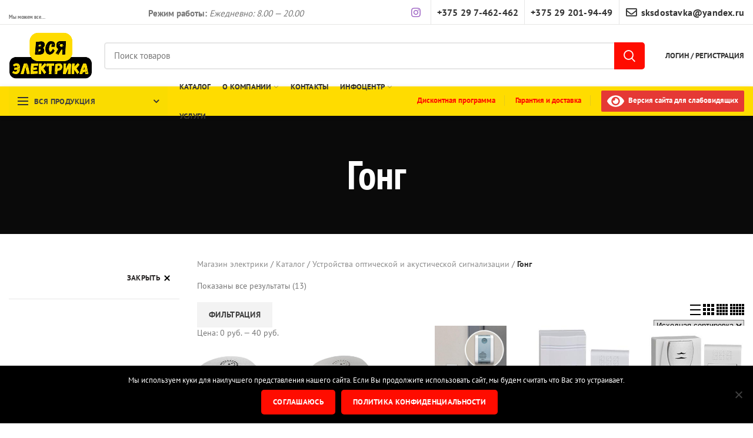

--- FILE ---
content_type: text/html; charset=UTF-8
request_url: https://sksbrest.by/ustrojstva-opticheskoj-i-akusticheskoj-signalizacii/gong/
body_size: 82528
content:
<!DOCTYPE html>
<html lang="ru-RU" prefix="og: https://ogp.me/ns#">

<head>
  <meta charset="UTF-8">
  <meta name="viewport" content="width=device-width, initial-scale=1.0, maximum-scale=1.0, user-scalable=no">

<script  >
   (function(m,e,t,r,i,k,a){m[i]=m[i]||function(){(m[i].a=m[i].a||[]).push(arguments)};
   m[i].l=1*new Date();
   for (var j = 0; j < document.scripts.length; j++) {if (document.scripts[j].src === r) { return; }}
   k=e.createElement(t),a=e.getElementsByTagName(t)[0],k.async=1,k.src=r,a.parentNode.insertBefore(k,a)})
   (window, document, "script", "https://mc.yandex.ru/metrika/tag.js", "ym");

   ym(89645621, "init", {
        clickmap:true,
        trackLinks:true,
        accurateTrackBounce:true,
        webvisor:true,
        ecommerce:"dataLayer"
   });
</script>
<noscript><div><img src="https://mc.yandex.ru/watch/89645621" style="position:absolute; left:-9999px;" alt="" /></div></noscript>

  	<style>img:is([sizes="auto" i], [sizes^="auto," i]) { contain-intrinsic-size: 3000px 1500px }</style>
	

<title>Гонг Archives - Вся Электрика</title>
<meta name="robots" content="follow, index, max-snippet:-1, max-video-preview:-1, max-image-preview:large"/>
<link rel="canonical" href="https://sksbrest.by/ustrojstva-opticheskoj-i-akusticheskoj-signalizacii/gong/" />
<meta property="og:locale" content="ru_RU" />
<meta property="og:type" content="article" />
<meta property="og:title" content="Гонг Archives - Вся Электрика" />
<meta property="og:url" content="https://sksbrest.by/ustrojstva-opticheskoj-i-akusticheskoj-signalizacii/gong/" />
<meta property="og:site_name" content="Вся Электрика" />
<meta property="og:image" content="https://sksbrest.by/wp-content/uploads/2021/04/b0017749_1.jpeg" />
<meta property="og:image:secure_url" content="https://sksbrest.by/wp-content/uploads/2021/04/b0017749_1.jpeg" />
<meta property="og:image:width" content="800" />
<meta property="og:image:height" content="312" />
<meta property="og:image:type" content="image/jpeg" />
<meta name="twitter:card" content="summary_large_image" />
<meta name="twitter:title" content="Гонг Archives - Вся Электрика" />
<meta name="twitter:label1" content="Товары" />
<meta name="twitter:data1" content="13" />
<script type="application/ld+json" class="rank-math-schema">{"@context":"https://schema.org","@graph":[{"@type":"Person","@id":"https://sksbrest.by/#person","name":"\u0412\u0441\u044f \u042d\u043b\u0435\u043a\u0442\u0440\u0438\u043a\u0430"},{"@type":"WebSite","@id":"https://sksbrest.by/#website","url":"https://sksbrest.by","name":"\u0412\u0441\u044f \u042d\u043b\u0435\u043a\u0442\u0440\u0438\u043a\u0430","publisher":{"@id":"https://sksbrest.by/#person"},"inLanguage":"ru-RU"},{"@type":"BreadcrumbList","@id":"https://sksbrest.by/ustrojstva-opticheskoj-i-akusticheskoj-signalizacii/gong/#breadcrumb","itemListElement":[{"@type":"ListItem","position":"1","item":{"@id":"https://sksbrest.by","name":"\u041c\u0430\u0433\u0430\u0437\u0438\u043d \u044d\u043b\u0435\u043a\u0442\u0440\u0438\u043a\u0438"}},{"@type":"ListItem","position":"2","item":{"@id":"https://sksbrest.by/products/","name":"\u041a\u0430\u0442\u0430\u043b\u043e\u0433"}},{"@type":"ListItem","position":"3","item":{"@id":"https://sksbrest.by/ustrojstva-opticheskoj-i-akusticheskoj-signalizacii/","name":"\u0423\u0441\u0442\u0440\u043e\u0439\u0441\u0442\u0432\u0430 \u043e\u043f\u0442\u0438\u0447\u0435\u0441\u043a\u043e\u0439 \u0438 \u0430\u043a\u0443\u0441\u0442\u0438\u0447\u0435\u0441\u043a\u043e\u0439 \u0441\u0438\u0433\u043d\u0430\u043b\u0438\u0437\u0430\u0446\u0438\u0438"}},{"@type":"ListItem","position":"4","item":{"@id":"https://sksbrest.by/ustrojstva-opticheskoj-i-akusticheskoj-signalizacii/gong/","name":"\u0413\u043e\u043d\u0433"}}]},{"@type":"CollectionPage","@id":"https://sksbrest.by/ustrojstva-opticheskoj-i-akusticheskoj-signalizacii/gong/#webpage","url":"https://sksbrest.by/ustrojstva-opticheskoj-i-akusticheskoj-signalizacii/gong/","name":"\u0413\u043e\u043d\u0433 Archives - \u0412\u0441\u044f \u042d\u043b\u0435\u043a\u0442\u0440\u0438\u043a\u0430","isPartOf":{"@id":"https://sksbrest.by/#website"},"inLanguage":"ru-RU","breadcrumb":{"@id":"https://sksbrest.by/ustrojstva-opticheskoj-i-akusticheskoj-signalizacii/gong/#breadcrumb"}}]}</script>


<script type="text/template" id="tmpl-variation-template">
	<div class="woocommerce-variation-description">{{{ data.variation.variation_description }}}</div>
	<div class="woocommerce-variation-price">{{{ data.variation.price_html }}}</div>
	<div class="woocommerce-variation-availability">{{{ data.variation.availability_html }}}</div>
</script>
<script type="text/template" id="tmpl-unavailable-variation-template">
	<p role="alert">Этот товар недоступен. Пожалуйста, выберите другую комбинацию.</p>
</script>
<script  defer src="https://sksbrest.by/wp-content/plugins/wp-yandex-metrika/assets/YmEc.min.js" id="wp-yandex-metrika_YmEc-js"></script>
<script  id="wp-yandex-metrika_YmEc-js-after">
/* <![CDATA[ */
window.tmpwpym={datalayername:'DataLayer',counters:JSON.parse('[{"number":"89645621","webvisor":"1"}]'),targets:JSON.parse('[]')};
/* ]]> */
</script>
<script  defer src="https://sksbrest.by/wp-includes/js/jquery/jquery.min.js" id="jquery-core-js"></script>
<script  defer src="https://sksbrest.by/wp-includes/js/jquery/jquery-migrate.min.js" id="jquery-migrate-js"></script>
<script  defer src="https://sksbrest.by/wp-content/plugins/wp-yandex-metrika/assets/frontend.min.js" id="wp-yandex-metrika_frontend-js"></script>
<script  defer src="https://sksbrest.by/wp-content/plugins/woocommerce/assets/js/jquery-blockui/jquery.blockUI.min.js" id="jquery-blockui-js" data-wp-strategy="defer"></script>
<script  id="wc-add-to-cart-js-extra">
/* <![CDATA[ */
var wc_add_to_cart_params = {"ajax_url":"\/wp-admin\/admin-ajax.php","wc_ajax_url":"\/?wc-ajax=%%endpoint%%","i18n_view_cart":"\u041f\u0440\u043e\u0441\u043c\u043e\u0442\u0440 \u043a\u043e\u0440\u0437\u0438\u043d\u044b","cart_url":"https:\/\/sksbrest.by\/cart\/","is_cart":"","cart_redirect_after_add":"no"};
/* ]]> */
</script>
<script  defer src="https://sksbrest.by/wp-content/plugins/woocommerce/assets/js/frontend/add-to-cart.min.js" id="wc-add-to-cart-js" data-wp-strategy="defer"></script>
<script  defer src="https://sksbrest.by/wp-content/plugins/woocommerce/assets/js/js-cookie/js.cookie.min.js" id="js-cookie-js" data-wp-strategy="defer"></script>
<script  id="woocommerce-js-extra">
/* <![CDATA[ */
var woocommerce_params = {"ajax_url":"\/wp-admin\/admin-ajax.php","wc_ajax_url":"\/?wc-ajax=%%endpoint%%","i18n_password_show":"\u041f\u043e\u043a\u0430\u0437\u0430\u0442\u044c \u043f\u0430\u0440\u043e\u043b\u044c","i18n_password_hide":"\u0421\u043a\u0440\u044b\u0442\u044c \u043f\u0430\u0440\u043e\u043b\u044c"};
/* ]]> */
</script>
<script  defer src="https://sksbrest.by/wp-content/plugins/woocommerce/assets/js/frontend/woocommerce.min.js" id="woocommerce-js" defer="defer" data-wp-strategy="defer"></script>
<script  defer src="https://sksbrest.by/wp-content/plugins/banner-management-for-woocommerce/public/js/jquery.bxslider.min.js" id="jquery-bxslider-js"></script>
<script  defer src="https://sksbrest.by/wp-content/plugins/banner-management-for-woocommerce/public/js/woocommerce-category-banner-management-public.min.js" id="banner-management-for-woocommerce-public-js-js"></script>
<script  defer src="https://sksbrest.by/wp-content/plugins/js_composer/assets/js/vendors/woocommerce-add-to-cart.js" id="vc_woocommerce-add-to-cart-js-js"></script>
<script  defer src="https://sksbrest.by/wp-includes/js/underscore.min.js" id="underscore-js"></script>
<script  id="wp-util-js-extra">
/* <![CDATA[ */
var _wpUtilSettings = {"ajax":{"url":"\/wp-admin\/admin-ajax.php"}};
/* ]]> */
</script>
<script  defer src="https://sksbrest.by/wp-includes/js/wp-util.min.js" id="wp-util-js"></script>
<script  id="wc-add-to-cart-variation-js-extra">
/* <![CDATA[ */
var wc_add_to_cart_variation_params = {"wc_ajax_url":"\/?wc-ajax=%%endpoint%%","i18n_no_matching_variations_text":"\u0416\u0430\u043b\u044c, \u043d\u043e \u0442\u043e\u0432\u0430\u0440\u043e\u0432, \u0441\u043e\u043e\u0442\u0432\u0435\u0442\u0441\u0442\u0432\u0443\u044e\u0449\u0438\u0445 \u0432\u0430\u0448\u0435\u043c\u0443 \u0432\u044b\u0431\u043e\u0440\u0443, \u043d\u0435 \u043e\u0431\u043d\u0430\u0440\u0443\u0436\u0435\u043d\u043e. \u041f\u043e\u0436\u0430\u043b\u0443\u0439\u0441\u0442\u0430, \u0432\u044b\u0431\u0435\u0440\u0438\u0442\u0435 \u0434\u0440\u0443\u0433\u0443\u044e \u043a\u043e\u043c\u0431\u0438\u043d\u0430\u0446\u0438\u044e.","i18n_make_a_selection_text":"\u0412\u044b\u0431\u0435\u0440\u0438\u0442\u0435 \u043e\u043f\u0446\u0438\u0438 \u0442\u043e\u0432\u0430\u0440\u0430 \u043f\u0435\u0440\u0435\u0434 \u0435\u0433\u043e \u0434\u043e\u0431\u0430\u0432\u043b\u0435\u043d\u0438\u0435\u043c \u0432 \u0432\u0430\u0448\u0443 \u043a\u043e\u0440\u0437\u0438\u043d\u0443.","i18n_unavailable_text":"\u042d\u0442\u043e\u0442 \u0442\u043e\u0432\u0430\u0440 \u043d\u0435\u0434\u043e\u0441\u0442\u0443\u043f\u0435\u043d. \u041f\u043e\u0436\u0430\u043b\u0443\u0439\u0441\u0442\u0430, \u0432\u044b\u0431\u0435\u0440\u0438\u0442\u0435 \u0434\u0440\u0443\u0433\u0443\u044e \u043a\u043e\u043c\u0431\u0438\u043d\u0430\u0446\u0438\u044e.","i18n_reset_alert_text":"\u0420\u0435\u0437\u0443\u043b\u044c\u0442\u0430\u0442\u044b \u0432\u0430\u0448\u0435\u0433\u043e \u0432\u044b\u0431\u043e\u0440\u0430 \u0441\u0431\u0440\u043e\u0448\u0435\u043d\u044b. \u0412\u044b\u0431\u0435\u0440\u0438\u0442\u0435 \u043e\u043f\u0446\u0438\u0438 \u0442\u043e\u0432\u0430\u0440\u0430, \u043f\u0435\u0440\u0435\u0434 \u0442\u0435\u043c \u043a\u0430\u043a \u0434\u043e\u0431\u0430\u0432\u0438\u0442\u044c \u0435\u0433\u043e \u0432 \u043a\u043e\u0440\u0437\u0438\u043d\u0443."};
/* ]]> */
</script>
<script  defer src="https://sksbrest.by/wp-content/plugins/woocommerce/assets/js/frontend/add-to-cart-variation.min.js" id="wc-add-to-cart-variation-js" defer="defer" data-wp-strategy="defer"></script>
<link rel="https://api.w.org/" href="https://sksbrest.by/wp-json/" /><link rel="alternate" title="JSON" type="application/json" href="https://sksbrest.by/wp-json/wp/v2/product_cat/5767" />
		
		<script async src="https://www.googletagmanager.com/gtag/js?id=G-9DDLQ80KTY"></script>
		<script>
			window.dataLayer = window.dataLayer || [];
			function gtag(){dataLayer.push(arguments);}
			gtag('js', new Date());
			gtag('config', 'G-9DDLQ80KTY');
		</script>

	<meta name="verification" content="f612c7d25f5690ad41496fcfdbf8d1" />  <style id="critical-style">.woodmart-products-nav{display: none!important;}.header-categories-nav .categories-menu-dropdown{display:none!important;}.whb-sticky-header{display: none !important;}.bvi-svg-eye{max-height:30px;max-width:30px}html,body,div,span,iframe,h1,h3,h4,p,a,img,small,strong,i,ul,li,form,label,article,figure,header,nav,time{margin:0;padding:0;border:0;vertical-align:baseline;font:inherit;font-size:100%}*,*:before,*:after{box-sizing:border-box}html{line-height:1}ul{list-style:none}a img{border:none}article,figure,header,nav{display:block}a,button,input{touch-action:manipulation}button,input{margin:0;color:inherit;font:inherit}button{overflow:visible}button,input[type=submit]{-webkit-appearance:button}button::-moz-focus-inner,input::-moz-focus-inner{padding:0;border:0}html{-ms-text-size-adjust:100%;-webkit-text-size-adjust:100%;font-family:sans-serif}body{overflow-x:hidden;margin:0;background-color:#fff;color:#777;text-rendering:optimizeLegibility;font-size:14px;-webkit-font-smoothing:antialiased;-moz-osx-font-smoothing:grayscale;line-height:1.6}p{margin-bottom:20px}a{color:#3f3f3f;text-decoration:none}h3 a{color:inherit;font-family:inherit}h1{font-size:28px}h3{font-size:22px}h4{font-size:18px}label{display:block;margin-bottom:5px;color:#464646;vertical-align:middle;font-weight:400;font-size:14px}.required{border:none;color:#e01020;font-size:16px;line-height:1}strong{font-weight:600}small{font-size:80%}img{max-width:100%;height:auto;border:0;vertical-align:middle}iframe{max-width:100%}ul{line-height:1.4}svg:not(:root){overflow:hidden}i.fa:before{margin-right:1px;margin-left:1px}.text-center{text-align:center}.text-left{text-align:left}.color-scheme-light{color:rgba(255, 255, 255, .8)}.color-scheme-light a{color:rgba(255, 255, 255, .9)}.color-scheme-light h1{color:#fff}.color-scheme-dark{color:#777}.color-scheme-dark a{color:#3f3f3f}.main-nav-style{font-weight:600;font-size:13px}.wd-fill{position:absolute;top:0;right:0;bottom:0;left:0}.reset-mb-10 p,.reset-mb-10 ul{margin-bottom:10px}.reset-mb-10>*:last-child{margin-bottom:0}.woodmart-font-weight-700{font-weight:700 !important}@-webkit-keyframes wd-fadeIn{from{opacity:0}to{opacity:1}}@keyframes wd-fadeIn{from{opacity:0}to{opacity:1}}@-webkit-keyframes wd-fadeOutRight{from{-webkit-transform:none;transform:none}to{-webkit-transform:translate3d(50px, 0, 0);transform:translate3d(50px, 0, 0)}}@keyframes wd-fadeOutRight{from{-webkit-transform:none;transform:none}to{-webkit-transform:translate3d(50px, 0, 0);transform:translate3d(50px, 0, 0)}}@-webkit-keyframes wd-fadeInUpBig{from{-webkit-transform:translate3d(0, 100%, 0);transform:translate3d(0, 100%, 0)}to{-webkit-transform:none;transform:none}}@keyframes wd-fadeInUpBig{from{-webkit-transform:translate3d(0, 100%, 0);transform:translate3d(0, 100%, 0)}to{-webkit-transform:none;transform:none}}.website-wrapper{position:relative;overflow:hidden;background-color:#fff}.main-page-wrapper{margin-top:-40px;padding-top:40px;background-color:#fff}.site-content{margin-bottom:40px}.whb-header{margin-bottom:40px}.whb-flex-row{display:flex;align-items:center;flex-direction:row;flex-wrap:nowrap;justify-content:space-between}.whb-column{display:flex;align-items:center;flex-direction:row}.whb-col-left,.whb-mobile-left{justify-content:flex-start;margin-left:-10px}.whb-col-right,.whb-mobile-right{justify-content:flex-end;margin-right:-10px}.whb-col-mobile{flex:1 1 auto;justify-content:center;margin-right:-10px;margin-left:-10px}.whb-flex-flex-middle .whb-col-center{flex:1 1 0%}.whb-general-header .whb-mobile-left,.whb-general-header .whb-mobile-right{flex:1 1 0%}.whb-with-shadow{box-shadow:0 1px 8px rgba(0, 0, 0, .1)}.whb-main-header{position:relative;top:0;right:0;left:0;z-index:390;backface-visibility:hidden;-webkit-backface-visibility:hidden}.whb-color-dark:not(.whb-with-bg){background-color:#fff}.woodmart-logo{display:inline-block}.woodmart-logo img{padding-top:5px;padding-bottom:5px;-webkit-transform:translateZ(0);transform:translateZ(0);backface-visibility:hidden;-webkit-backface-visibility:hidden;perspective:800px;-webkit-perspective:800px}.woodmart-logo img[src$=".svg"]{height:100%}.switch-logo-enable .woodmart-sticky-logo{display:none;-webkit-animation:wd-fadeIn .5s ease;animation:wd-fadeIn .5s ease}.menu-opener{display:flex;align-items:center;flex-direction:row;justify-content:space-between;padding-top:10px;padding-right:15px;padding-bottom:10px;padding-left:15px;min-width:270px;max-width:320px;height:50px;color:#333;font-weight:600;font-size:14px;line-height:1}.menu-opener .woodmart-burger{margin-right:10px}.menu-opener .woodmart-burger{flex:0 0 auto;position:relative;margin-top:6px;margin-bottom:6px}.menu-opener .woodmart-burger,.menu-opener .woodmart-burger::before,.menu-opener .woodmart-burger::after{display:inline-block;width:18px;height:2px;background-color:currentColor}.menu-opener .woodmart-burger::before,.menu-opener .woodmart-burger::after{content:"";position:absolute;left:0}.menu-opener .woodmart-burger::before{top:-6px}.menu-opener .woodmart-burger::after{top:6px}.menu-opener .menu-open-label{flex:1 1 auto;margin-right:10px;text-transform:uppercase;letter-spacing:.4px}.menu-opener .arrow-opener{font-style:normal;font-size:16px;backface-visibility:hidden;-webkit-backface-visibility:hidden}.menu-opener .arrow-opener:after{content:"\f128";font-family:"woodmart-font"}.header-categories-nav .header-categories-nav-wrap{position:relative}.header-categories-nav .categories-menu-dropdown{position:absolute;top:100%;right:15px;left:15px;z-index:299;visibility:hidden;opacity:0;-webkit-transform:translateY(15px) translateZ(0);transform:translateY(15px) translateZ(0)}.header-categories-nav .categories-menu-dropdown .menu{border-top:none}.header-categories-nav .categories-menu-dropdown .item-level-0>a{font-size:14px}.wd-tools-element{position:relative}.wd-tools-element>a{display:flex;align-items:center;flex-direction:row;justify-content:center;height:40px;color:#333;font-weight:400;line-height:1}.wd-tools-element .wd-tools-icon{position:relative;font-weight:400;font-size:0}.wd-tools-element .wd-tools-text{margin-left:8px;vertical-align:middle;text-transform:uppercase;white-space:nowrap;font-weight:600;font-size:13px}.wd-tools-element.with-product-count .wd-tools-text{margin-left:14px}.wd-tools-element.wd-style-icon .wd-tools-text{display:none}.wd-tools-element.wd-style-icon.with-product-count{margin-right:5px}.whb-column .woodmart-search-form{flex:1 1 auto}.whb-column .woodmart-search-form input[type=text]{min-width:290px}.search-style-with-bg.searchform input[type=text]{background-color:#fff}.search-style-with-bg.searchform .searchsubmit{right:0;width:52px;color:#fff}.search-style-with-bg.searchform .searchsubmit:before{border-color:rgba(255, 255, 255, .4);border-left-color:#fff}.form-style-semi-rounded .search-style-with-bg .searchsubmit{border-top-right-radius:5px;border-bottom-right-radius:5px}.woodmart-burger-icon .woodmart-burger{position:relative;margin-top:6px;margin-bottom:6px}.woodmart-burger-icon .woodmart-burger,.woodmart-burger-icon .woodmart-burger::before,.woodmart-burger-icon .woodmart-burger::after{display:inline-block;width:18px;height:2px;background-color:currentColor}.woodmart-burger-icon .woodmart-burger::before,.woodmart-burger-icon .woodmart-burger::after{content:"";position:absolute;left:0}.woodmart-burger-icon .woodmart-burger::before{top:-6px}.woodmart-burger-icon .woodmart-burger::after{top:6px}.whb-divider-element:before{content:"";display:block;height:18px;border-right-width:1px;border-right-style:solid}.whb-color-dark .whb-divider-element:before{border-color:rgba(129, 129, 129, .2)}.whb-text-element{flex:1 1 auto}.whb-top-bar .whb-text-element{font-size:12px;line-height:1.2}.woodmart-compare-info-widget .compare-icon:before{font-size:20px;content:"\f122";font-family:"woodmart-font"}.woodmart-shopping-cart .woodmart-cart-icon:before{font-size:20px;content:"\f107";font-family:"woodmart-font"}.woodmart-shopping-cart .woodmart-cart-subtotal .amount{color:#333;font-weight:inherit;font-size:inherit}.woodmart-shopping-cart .woodmart-cart-number>span{display:none}.woodmart-shopping-cart.woodmart-cart-alt .woodmart-cart-icon:before{content:"\f120";font-family:"woodmart-font"}.woodmart-cart-design-5{margin-right:5px}.woodmart-cart-design-5 .woodmart-cart-totals{display:none}.cart-widget-side{display:flex;flex-direction:column}.cart-widget-side .widget_shopping_cart{position:relative;display:flex;flex:1 1 auto;align-items:stretch;flex-direction:column}.cart-widget-side .widget_shopping_cart_content{display:flex;flex:1 1 auto;align-items:stretch;flex-direction:column;justify-content:space-between}.my-account-with-text .wd-tools-text{margin-left:0}.login-form-side .woocommerce-form-login{padding-top:20px;padding-right:15px;padding-bottom:10px;padding-left:15px;border-bottom:1px solid}.login-form-side .create-account-question{padding-top:20px;padding-right:15px;padding-bottom:20px;padding-left:15px;border-bottom:1px solid;text-align:center}.login-form-side .create-account-question:before{display:block;margin-bottom:15px;color:rgba(135, 135, 135, .15);font-weight:400;font-size:54px;line-height:54px;content:"\f11e";font-family:"woodmart-font"}.login-form-side .create-account-text{display:block;margin-bottom:15px;color:#2d2a2a;font-weight:600;font-size:14px}.searchform{position:relative}.searchform input[type=text]{padding-right:50px;height:46px;font-size:15px}.searchform input[type=text]::-ms-clear{display:none}.searchform .searchsubmit{position:absolute;top:0;right:2px;bottom:0;padding:0;width:50px;border:none;background-color:transparent;color:#777;font-weight:400;font-size:0}.searchform .searchsubmit:after{position:absolute;top:50%;left:50%;display:inline-block;margin-top:-10px;margin-left:-10px;width:20px;font-size:20px;line-height:20px;content:"\f125";font-family:"woodmart-font"}.searchform .searchsubmit:before{position:absolute;top:50%;left:50%;visibility:hidden;margin-top:-9px;margin-left:-9px;opacity:0;content:"";display:inline-block;width:18px;height:18px;border:1px solid #bbb;border-left-color:#000;border-radius:50%;vertical-align:middle}.search-results-wrapper{position:relative}.search-results-wrapper .woodmart-scroll{position:absolute;top:100%;right:0;left:0;z-index:1000;width:auto;height:auto;background-color:#fff;box-shadow:0 0 3px rgba(0, 0, 0, .15)}.search-results-wrapper .woodmart-scroll .woodmart-search-results{position:relative;max-height:50vh}.woodmart-search-loader{z-index:1002;display:flex;align-items:center;justify-content:center;visibility:hidden;background-color:rgba(255, 255, 255, .8);opacity:0}.woodmart-search-loader:after{content:"";display:inline-block;width:32px;height:32px;border:1px solid #bbb;border-left-color:#000;border-radius:50%;vertical-align:middle}.btn,.button,button,[type=submit]{padding:12px 20px;font-size:13px;line-height:18px;background-color:#f3f3f3;color:#3e3e3e;position:relative;display:inline-block;outline:none;border-width:0;border-style:solid;border-color:transparent;border-radius:0;box-shadow:none;vertical-align:middle;text-align:center;text-decoration:none;text-transform:uppercase;text-shadow:none;letter-spacing:.3px;font-weight:600}.btn.btn-color-primary{color:#fff}.btn-style-link.btn-color-primary{color:#333}.btn-size-default{padding:12px 20px;font-size:13px;line-height:18px}.btn.btn-style-link{padding:0;border-width:2px;border-style:solid;border-top:none;border-right:none;border-left:none;background-color:transparent !important}.scrollToTop{position:fixed;right:20px;bottom:20px;z-index:350;width:50px;height:50px;border-radius:50%;background-color:rgba(255, 255, 255, .9);box-shadow:0 0 5px rgba(0, 0, 0, .17);color:#333;text-align:center;font-size:0;opacity:0;backface-visibility:hidden;-webkit-backface-visibility:hidden;-webkit-transform:translateX(100%);transform:translateX(100%)}.scrollToTop:after{display:inline-block;font-weight:600;font-size:16px;line-height:50px;content:"\f112";font-family:"woodmart-font"}.page-title{position:relative;margin-top:-40px;margin-bottom:40px}.page-title .entry-title{margin-bottom:0;font-weight:600;line-height:1.2}.page-title.color-scheme-light .entry-title{color:#fff}.title-size-default{padding-top:60px;padding-bottom:60px}.title-size-default .entry-title{font-size:68px}.title-design-centered{text-align:center}.sub-menu-dropdown{position:absolute;top:100%;left:0;z-index:380;background-color:#fff;background-position:bottom right;background-clip:border-box;background-repeat:no-repeat;text-align:left;box-shadow:0 0 3px rgba(0, 0, 0, .15)}.menu-simple-dropdown .sub-menu-dropdown{padding-top:10px;padding-bottom:10px;width:200px}.menu-simple-dropdown .sub-menu-dropdown>.container{padding:0;width:auto}.menu-simple-dropdown li{position:relative;display:block;margin-bottom:0}.menu-simple-dropdown li a{position:relative;display:block;padding-top:10px;padding-right:22px;padding-bottom:10px;padding-left:22px;word-break:break-word;font-size:14px;line-height:20px}.menu-simple-dropdown li:last-child>a{border-bottom:none}.woodmart-navigation .menu{display:inline-flex;align-items:center;flex-direction:row;flex-wrap:wrap}.woodmart-navigation .menu li a i{margin-right:7px;font-size:115%}.woodmart-navigation .item-level-0>a{display:flex;align-items:center;flex-direction:row;padding-right:10px;padding-left:10px;text-transform:uppercase;letter-spacing:.2px;line-height:1}.woodmart-navigation .item-level-0.menu-item-has-children{position:relative}.woodmart-navigation .item-level-0.menu-item-has-children>a{position:relative}.woodmart-navigation .item-level-0.menu-item-has-children>a:after{margin-left:4px;color:rgba(82, 82, 82, .45);font-weight:400;font-style:normal;font-size:100%;content:"\f128";font-family:"woodmart-font"}.woodmart-navigation.menu-center{text-align:center}.woodmart-navigation.menu-right{text-align:right}.woodmart-navigation.menu-left{text-align:left}.main-nav{flex:1 1 auto}.main-nav .item-level-0>a{height:40px;font-weight:600;font-size:13px}.whb-secondary-menu{flex:1 1 auto}.whb-secondary-menu .item-level-0>a{height:40px;font-weight:600;font-size:13px}.whb-top-bar .whb-secondary-menu .item-level-0>a{font-weight:400;font-size:12px}.navigation-style-separated .item-level-0,.navigation-style-bordered .item-level-0{display:flex;flex-direction:row}.navigation-style-separated .item-level-0:not(:last-child):after,.navigation-style-bordered .item-level-0:not(:last-child):after{content:"";border-right:1px solid}.navigation-style-separated .item-level-0{align-items:center}.navigation-style-separated .item-level-0:not(:last-child):after{height:18px}.navigation-style-bordered .item-level-0{align-items:stretch}.vertical-navigation{position:relative}.vertical-navigation .menu{display:flex;align-items:stretch;flex-direction:column;border:1px solid rgba(129, 129, 129, .2);background-color:#fff}.vertical-navigation .item-level-0{display:block;margin-bottom:0;border-bottom:1px solid rgba(129, 129, 129, .15)}.vertical-navigation .item-level-0>a{padding:12px 18px;color:#333;text-transform:none;font-weight:600;font-size:14px;line-height:20px}.vertical-navigation .item-level-0.menu-item-has-children>a{padding-right:25px}.vertical-navigation .item-level-0.menu-item-has-children>a:after{position:absolute;top:50%;right:20px;margin-top:-7px;margin-left:0;font-size:14px;line-height:14px;content:"\f127"}.vertical-navigation .sub-menu-dropdown{top:0;left:100%}.mobile-nav .searchform{z-index:2;box-shadow:0 -1px 9px rgba(0, 0, 0, .17)}.mobile-nav .searchform input[type=text]{padding-top:0;padding-bottom:0;padding-right:50px;padding-left:20px;height:70px;border:none;font-weight:600}.mobile-nav .search-results-wrapper .woodmart-scroll{position:static}.mobile-nav .search-results-wrapper .woodmart-scroll-content{max-height:60vh}.site-mobile-menu li{position:relative;display:block}.site-mobile-menu li a{display:flex;align-items:center;flex-direction:row;padding-top:5px;padding-right:20px;padding-bottom:5px;padding-left:20px;min-height:50px;border-bottom:1px solid rgba(129, 129, 129, .2);color:#2d2a2a;text-transform:uppercase;letter-spacing:.2px;font-weight:600;font-size:13px;line-height:1.3}.site-mobile-menu li.menu-item-has-children>a{padding-right:60px}.site-mobile-menu .sub-menu-dropdown{position:static;visibility:visible;margin:0;padding:0;width:auto;background:none;box-shadow:none;opacity:1;-webkit-transform:none;transform:none}.site-mobile-menu .sub-menu-dropdown:after{content:none}.site-mobile-menu .sub-menu-dropdown .container{padding-right:0;padding-left:0;width:auto}.site-mobile-menu .sub-menu{display:none}.site-mobile-menu .sub-menu li a{color:#777;text-transform:none;font-size:14px}.site-mobile-menu .menu-item-has-children:after{content:none}.site-mobile-menu .my-account-with-text>a:before{display:inline-block;margin-right:7px;letter-spacing:0;font-size:12px;line-height:1;content:"\f11e";font-family:"woodmart-font"}.site-mobile-menu .menu-item-register>a{padding-right:20px !important}.site-mobile-menu .menu-item-wishlist>a:before,.site-mobile-menu .menu-item-compare>a:before{display:inline-block;margin-right:7px;letter-spacing:0;font-size:12px;line-height:1}.site-mobile-menu .menu-item-wishlist>a:before{content:"\f108";font-family:"woodmart-font"}.site-mobile-menu .menu-item-compare>a:before{content:"\f122";font-family:"woodmart-font"}.mobile-menu-tab{display:none;-webkit-animation:wd-fadeIn 1s ease;animation:wd-fadeIn 1s ease}.mobile-menu-tab.active{display:block}input[type=tel],input[type=text],input[type=password]{-webkit-appearance:none;-moz-appearance:none;appearance:none}input[type=text],input[type=tel],input[type=password]{padding:0 15px;max-width:100%;width:100%;height:42px;border:2px solid rgba(129, 129, 129, .2);border-radius:0;background-color:transparent;box-shadow:none;vertical-align:middle;font-size:14px}button::-moz-focus-inner,input::-moz-focus-inner{padding:0;border:0}input[type=checkbox]{box-sizing:border-box;margin-top:0;margin-right:5px;padding:0;vertical-align:middle}input:-webkit-autofill{border-color:#e6e6e6;-webkit-box-shadow:0 0 0 1000px #fff inset;-webkit-text-fill-color:#777}.color-scheme-light ::-webkit-input-placeholder{color:rgba(255, 255, 255, .6)}.color-scheme-light ::-moz-placeholder{color:rgba(255, 255, 255, .6)}.color-scheme-light :-moz-placeholder{color:rgba(255, 255, 255, .6)}.color-scheme-light :-ms-input-placeholder{color:rgba(255, 255, 255, .6)}.form-style-semi-rounded input[type=text],.form-style-semi-rounded input[type=tel],.form-style-semi-rounded input[type=password]{border-radius:5px}.form-style-semi-rounded .search-results-wrapper .woodmart-scroll{right:5px;left:5px}.blog-post-loop{margin-bottom:50px}.blog-post-loop .entry-thumbnail img{width:100%}.blog-post-loop .entry-header{position:relative;text-align:center}.blog-post-loop .article-body-container{position:relative;z-index:1;padding-top:25px;padding-right:25px;padding-bottom:25px;padding-left:25px;background-color:#fff;text-align:center}.blog-post-loop .entry-title{margin-bottom:10px;word-wrap:break-word;font-weight:600}.blog-post-loop .entry-title a{display:block;color:inherit}.blog-post-loop .woodmart-entry-content p{margin-bottom:15px}.blog-post-loop .woodmart-entry-content .read-more-section{margin-bottom:0;line-height:1}.woodmart-entry-content:after{content:"";display:block;clear:both}.woodmart-entry-content p:last-child{margin-bottom:0}.blog-style-shadow .article-body-container{box-shadow:0 0 4px rgba(0, 0, 0, .12)}.post-img-wrapp{overflow:hidden;vertical-align:middle;backface-visibility:hidden;-webkit-backface-visibility:hidden}.post-img-wrapp a{display:block;margin:-2px;-webkit-transform:scale(1);transform:scale(1)}.post-img-wrapp a:after{content:"";position:absolute;top:0;right:0;bottom:0;left:0;background-color:rgba(0, 0, 0, .5);opacity:0}.post-image-mask{position:absolute;top:50%;left:50%;margin-top:-5px;margin-left:-22px;text-align:center;font-size:0}.post-image-mask:after,.post-image-mask:before{content:""}.post-image-mask:after,.post-image-mask:before,.post-image-mask span{display:inline-block;margin-right:7px;width:10px;height:10px;border-radius:50%;background-color:#fff;vertical-align:middle;opacity:0;-webkit-animation:wd-fadeOutRight .3s ease;animation:wd-fadeOutRight .3s ease}.post-image-mask:after{margin-right:0}.post-image-mask span{-webkit-animation-delay:.1s;animation-delay:.1s}.post-image-mask:before{-webkit-animation-delay:.15s;animation-delay:.15s}.read-more-section{margin-top:20px;margin-bottom:0;line-height:1}.read-more-section a{position:relative;display:inline-block;border-bottom:none;text-decoration:none;text-transform:uppercase;letter-spacing:.3px;font-weight:800;font-size:13px}.read-more-section a:after{position:absolute;bottom:0;left:100%;display:inline-block;margin-left:5px;height:5px;font-weight:600;font-size:14px;line-height:5px;opacity:0;content:"\f10c";font-family:"woodmart-font"}.woodmart-entry-meta{display:inline-block;margin-bottom:10px;margin-right:10px;vertical-align:middle;font-weight:400;font-size:0}.woodmart-entry-meta .meta-author{vertical-align:top;font-size:14px}.woodmart-entry-meta .meta-author .avatar{display:inline-block;margin:0 5px;width:18px;height:18px;border-radius:50%;vertical-align:top}.woodmart-entry-meta .meta-author a{vertical-align:top;text-transform:capitalize}.woodmart-entry-meta .meta-reply{display:block}.woodmart-entry-meta .meta-reply a{position:relative;display:block;width:20px;height:20px;text-align:center;line-height:20px}.woodmart-entry-meta .meta-reply a:after{display:inline-block;font-size:16px;content:"\f104";font-family:"woodmart-font"}.woodmart-entry-meta .meta-reply .replies-count{position:absolute;top:-4px;right:-4px;width:14px;height:14px;border-radius:50%;background-color:#a4a4a4;color:#fff;text-align:center;font-size:9px;line-height:14px}.woodmart-entry-meta .meta-reply .replies-count-label{display:none}.entry-meta-list li{display:inline-block;margin-right:10px;color:#a4a4a4;vertical-align:middle}.entry-meta-list li a{color:#a4a4a4}.entry-meta-list li.modified-date,.entry-meta-list li:last-child{margin-right:0}.hovered-social-icons{position:relative;display:inline-block;margin-bottom:10px;color:#a4a4a4;vertical-align:middle;font-size:0}.hovered-social-icons .woodmart-social-icons{position:absolute;bottom:100%;left:50%;z-index:10;visibility:hidden;margin-bottom:10px;padding:5px 7px;background:rgba(0, 0, 0, .9);white-space:nowrap;opacity:0;-webkit-transform:translateX(-49%);transform:translateX(-49%)}.hovered-social-icons .woodmart-social-icons:before{content:"";position:absolute;top:100%;right:0;left:0;height:10px}.hovered-social-icons .woodmart-social-icons:after{content:"";position:absolute;top:100%;left:50%;margin-left:-5px;width:0;height:0;border-width:5px 5px 0;border-style:solid;border-color:transparent;border-top-color:rgba(0, 0, 0, .9)}.hovered-social-icons:after{display:inline-block;width:20px;height:20px;text-align:center;font-size:16px;line-height:20px;content:"\f114";font-family:"woodmart-font"}.woodmart-post-date{position:absolute;top:15px;left:15px;z-index:2;display:inline-block;min-width:53px;background-color:#fff;box-shadow:0 0 9px rgba(0, 0, 0, .1);color:#333;text-align:center;line-height:1}.woodmart-post-date>span{display:block}.woodmart-post-date .post-date-day{padding-top:6px;padding-bottom:4px;font-size:24px}.woodmart-post-date .post-date-month{padding-top:2px;padding-bottom:8px;text-transform:uppercase;letter-spacing:.3px;font-weight:600;font-size:12px}.blog-design-masonry{margin-bottom:30px}.blog-design-masonry .entry-title{font-size:24px;line-height:1.4}.blog-design-masonry.has-post-thumbnail .post-date{top:10px;left:10px}.blog-design-masonry.blog-style-shadow .article-body-container{box-shadow:none}.blog-design-masonry.blog-style-shadow .article-inner{box-shadow:0 0 4px rgba(0, 0, 0, .12)}.post-slide{margin-bottom:0 !important}.owl-items-lg-4 .post-slide .woodmart-entry-meta .meta-author{font-size:0}.owl-items-lg-4 .post-slide .woodmart-entry-meta .meta-author a{font-size:14px}.woodmart-close-side{position:fixed;top:0;left:0;width:100%;height:100%;z-index:400;opacity:0;visibility:hidden;background-color:rgba(0, 0, 0, .7)}.woodmart-lazy-load{width:100%;-webkit-transform:translateZ(0);transform:translateZ(0)}.owl-carousel .woodmart-lazy-load{-webkit-transform:none;transform:none}.woodmart-lazy-blur{-webkit-filter:blur(2vw);filter:blur(2vw)}.widget{line-height:1.4}.widget{margin-bottom:30px;padding-bottom:30px;border-bottom:1px solid}.widget:last-child{margin-bottom:0;padding-bottom:0;border-bottom:none}.widget-heading{display:flex;flex:0 0 auto;align-items:center;flex-direction:row;justify-content:flex-end;padding:20px 15px 20px 15px;border-bottom:1px solid}.widget-heading .widget-title{flex:1 1 auto;margin-bottom:0;font-size:20px}.widget-heading .close-side-widget{flex:0 0 auto}.widget-title{margin-bottom:20px;color:#2d2a2a;text-transform:uppercase;font-weight:600;font-size:16px}.wd-cross-button{position:relative;display:inline-block;line-height:30px}.wd-cross-button:after,.wd-cross-button:before{content:" ";position:absolute;top:50%;display:inline-block;margin-top:-1px;width:12px;height:2px;background-color:#000}.wd-cross-button:after{-webkit-transform:rotate(-45deg);transform:rotate(-45deg)}.wd-cross-button:before{-webkit-transform:rotate(45deg);transform:rotate(45deg)}.wd-cross-button[class*=wd-with-text]{color:#2d2a2a;text-decoration:none;text-transform:uppercase;letter-spacing:.3px;font-weight:600;font-size:13px}.wd-cross-button.wd-with-text-left{padding-right:18px}.wd-cross-button.wd-with-text-left:after,.wd-cross-button.wd-with-text-left:before{right:0}.woodmart-scroll{position:relative;flex:1 1 auto;overflow:hidden;width:100%;height:100%}.woodmart-scroll .woodmart-scroll-content{position:absolute;top:0;right:0;bottom:0;left:0;overflow:auto;overflow-x:hidden;-webkit-overflow-scrolling:touch}.woodmart-scroll .woodmart-scroll-content::-webkit-scrollbar{display:none}.mfp-hide{display:none !important}button::-moz-focus-inner{padding:0;border:0}.vc_row-full-width{float:left;width:100%}.woodmart-carousel-spacing-10 .owl-carousel:not(.owl-loaded)>div{padding-right:5px;padding-left:5px}.pswp{position:absolute;top:0;left:0;z-index:1500;display:none;overflow:hidden;width:100%;height:100%;outline:none;-webkit-text-size-adjust:100%;touch-action:none;-webkit-backface-visibility:hidden}.pswp *{box-sizing:border-box}.pswp__bg{position:absolute;top:0;left:0;width:100%;height:100%;background:#000;opacity:0;-webkit-backface-visibility:hidden;will-change:opacity}.pswp__scroll-wrap{position:absolute;top:0;left:0;overflow:hidden;width:100%;height:100%}.pswp__container{position:absolute;top:0;right:0;bottom:0;left:0;touch-action:none}.pswp__container{-webkit-touch-callout:none}.pswp__bg{will-change:opacity}.pswp__container{-webkit-backface-visibility:hidden;will-change:transform}.pswp__item{position:absolute;top:0;right:0;bottom:0;left:0;overflow:hidden}.pswp__button{width:44px;height:44px;position:relative;background:none;overflow:visible;-webkit-appearance:none;display:block;border:0;padding:0;margin:0;float:right;opacity:.75;box-shadow:none}.pswp__button::-moz-focus-inner{padding:0;border:0}.pswp__button,.pswp__button--arrow--left:before,.pswp__button--arrow--right:before{background:url(//sksbrest.by/wp-content/themes/woodmart/images/default-skin.png) 0 0 no-repeat;background-size:264px 88px;width:44px;height:44px}.pswp__button--close{background-position:0 -44px}.pswp__button--share{background-position:-44px -44px}.pswp__button--fs{display:none}.pswp__button--zoom{display:none;background-position:-88px 0}.pswp__button--arrow--left,.pswp__button--arrow--right{background:none;top:50%;margin-top:-50px;width:70px;height:100px;position:absolute}.pswp__button--arrow--left{left:0}.pswp__button--arrow--right{right:0}.pswp__button--arrow--left:before,.pswp__button--arrow--right:before{content:"";top:35px;background-color:rgba(0, 0, 0, .3);height:30px;width:32px;position:absolute}.pswp__button--arrow--left:before{left:6px;background-position:-138px -44px}.pswp__button--arrow--right:before{right:6px;background-position:-94px -44px}.pswp__share-modal{display:block;background:rgba(0, 0, 0, .5);width:100%;height:100%;top:0;left:0;padding:10px;position:absolute;z-index:1600;opacity:0;-webkit-backface-visibility:hidden;will-change:opacity}.pswp__share-modal--hidden{display:none}.pswp__share-tooltip{z-index:1620;position:absolute;background:#fff;top:56px;border-radius:2px;display:block;width:auto;right:44px;box-shadow:0 2px 5px rgba(0, 0, 0, .25);-webkit-transform:translateY(6px);transform:translateY(6px);-webkit-backface-visibility:hidden;will-change:transform}.pswp__counter{position:absolute;left:0;top:0;height:44px;font-size:13px;line-height:44px;color:#fff;opacity:.75;padding:0 10px}.pswp__caption{position:absolute;left:0;bottom:0;width:100%;min-height:44px}.pswp__caption__center{text-align:left;max-width:420px;margin:0 auto;font-size:13px;padding:10px;line-height:20px;color:#ccc}.pswp__preloader{width:44px;height:44px;position:absolute;top:0;left:50%;margin-left:-22px;opacity:0;will-change:opacity;direction:ltr}.pswp__preloader__icn{width:20px;height:20px;margin:12px}@media screen and (max-width:1024px){.pswp__preloader{position:relative;left:auto;top:auto;margin:0;float:right}}.pswp__ui{-webkit-font-smoothing:auto;visibility:visible;opacity:1;z-index:1550}.pswp__top-bar{position:absolute;left:0;top:0;height:44px;width:100%}.pswp__caption,.pswp__top-bar{-webkit-backface-visibility:hidden;will-change:opacity}.pswp__top-bar,.pswp__caption{background-color:rgba(0, 0, 0, .5)}.pswp__ui--hidden .pswp__top-bar,.pswp__ui--hidden .pswp__caption,.pswp__ui--hidden .pswp__button--arrow--left,.pswp__ui--hidden .pswp__button--arrow--right{opacity:.001}div.wpcf7-response-output{margin:0 0 20px}.title-wrapper{margin-bottom:30px}.title-wrapper .title{display:block;margin-bottom:0}.title-wrapper .liner-continer{position:relative;margin-bottom:10px}.title-wrapper .left-line,.title-wrapper .right-line{display:none}.title-wrapper>div:last-child{margin-bottom:0}.woodmart-title-size-small .woodmart-title-container{font-size:18px}.woodmart-social-icons{vertical-align:middle;font-size:0}.woodmart-social-icons .woodmart-social-icon{display:inline-block;margin:4px;text-align:center;font-size:0}.woodmart-social-icons i{vertical-align:middle}.icons-design-default .woodmart-social-icon{margin:0 !important;padding:6px;width:auto !important;height:auto !important;color:rgba(0, 0, 0, .6) !important}.icons-design-default .woodmart-social-icon i{line-height:1 !important}.icons-design-default.color-scheme-light .woodmart-social-icon{color:#fff !important}.icons-design-colored .woodmart-social-icon{color:#fff !important}.icons-design-colored .social-instagram{background-color:#774430}.icons-design-colored .social-youtube{background-color:#cb2027}.icons-design-colored .social-vk{background-color:#4c75a3}.icons-size-small .woodmart-social-icon,.icons-size- .woodmart-social-icon{width:30px;height:30px}.woodmart-social-icons.icons-size-small i,.woodmart-social-icons.icons-size- i{font-size:14px;line-height:30px}.social-form-circle .woodmart-social-icon{border-radius:50%}.woodmart-sticky-social{position:fixed;top:50%;z-index:399;display:flex;flex-direction:column}.woodmart-sticky-social .woodmart-social-icon{display:flex;align-items:center;flex-wrap:nowrap;overflow:hidden;margin:0;min-width:40px;width:auto;height:40px}.woodmart-sticky-social i{width:40px;font-size:14px;line-height:40px}.woodmart-sticky-social .woodmart-social-icon-name{overflow:hidden;padding:0;max-width:0;white-space:nowrap;font-weight:600;font-size:14px}.woodmart-sticky-social-right{right:0;-webkit-transform:translate3d(100%, -50%, 0);transform:translate3d(100%, -50%, 0);align-items:flex-end}.woodmart-sticky-social-right .woodmart-social-icon{flex-direction:row-reverse}.promo-banner{position:relative;overflow:hidden}.promo-banner .promo-banner-image{width:100%}.promo-banner .wrapper-content-banner{position:absolute;top:0;right:0;bottom:0;left:0;z-index:2;display:flex;align-items:stretch;flex-direction:column;overflow:hidden;padding:30px}.promo-banner .content-banner{position:relative;width:100%}.promo-banner .content-banner>div:first-child{margin-top:0}.promo-banner .banner-title-wrap .banner-title:first-child{margin-top:0}.promo-banner .banner-title-wrap:empty{display:none}.promo-banner .banner-title{margin-top:7px}.promo-banner .banner-title{display:block;margin-bottom:0;line-height:1.4}.banner-hr-align-left .wrapper-content-banner{align-items:flex-start}.woodmart-content-popup{margin:30px auto;padding:30px;width:100%;background-color:#fff}p.form-row-wide{clear:both}.amount{font-weight:600;font-size:14px}[class*=screen-reader]{position:absolute !important;clip:rect(1px 1px 1px 1px);clip:rect(1px, 1px, 1px, 1px)}.login:not(.hidden-form){display:block !important}.login-form-footer{display:flex;align-items:center;flex-direction:row;flex-wrap:wrap;justify-content:space-between}.login-form-footer .lost_password,.login-form-footer .woocommerce-form-login__rememberme{margin-bottom:10px;font-weight:400;font-size:14px}.login-form-footer .lost_password{order:2}.login-form-footer .woocommerce-form-login__rememberme{order:1}.login .button{width:100%;color:#fff}.woodmart-products-tabs .open-title-menu{display:none}.login-form-side .woocommerce-form-login,.login-form-side .create-account-question,.widget,.widget-heading{border-color:rgba(129, 129, 129, .2)}.site-logo,.header-categories-nav,.wd-tools-element>a,.whb-column .woodmart-search-form,.whb-column>.woodmart-social-icons,.whb-text-element,.whb-html-block-element{padding-right:10px;padding-left:10px}.wd-tools-element .wd-tools-count,.woodmart-cart-design-5 .woodmart-cart-number{position:absolute;top:-5px;right:-9px;z-index:1;width:15px;height:15px;border-radius:50%;color:#fff;text-align:center;letter-spacing:0 !important;font-weight:400 !important;font-size:10px !important;line-height:15px}h1,h3,h4,.title{display:block;margin-bottom:20px;color:#2d2a2a;font-weight:600;line-height:1.4}div.wpcf7-response-output{position:relative;display:flex;align-items:center;flex-direction:row;flex-wrap:wrap;margin-bottom:20px;padding-top:10px;padding-bottom:10px;padding-right:80px;padding-left:65px;min-height:60px;border:none;color:#fff;line-height:1.3}div.wpcf7-response-output:before{position:absolute;top:50%;left:24px;margin-top:-9px;font-size:18px;font-family:"woodmart-font";line-height:18px}.notifications-sticky div.wpcf7-response-output{position:fixed;top:auto;right:0;bottom:0;left:0;z-index:1050;margin:0;-webkit-transform:translate3d(0, 200%, 0);transform:translate3d(0, 200%, 0);-webkit-animation:wd-fadeInUpBig .35s ease .5s both;animation:wd-fadeInUpBig .35s ease .5s both}.notifications-sticky div.wpcf7-response-output:after{position:absolute;top:0;right:0;bottom:0;display:flex;align-items:center;justify-content:center;width:60px;background-color:rgba(0, 0, 0, .1);font-weight:600;font-size:14px;content:"\f10f";font-family:"woodmart-font"}.whb-color-dark .navigation-style-default .item-level-0>a{color:#333}.whb-color-dark .navigation-style-default .item-level-0>a:after{color:rgba(82, 82, 82, .45)}.navigation-style-default .menu-simple-dropdown .color-scheme-dark li a,.vertical-navigation .menu-simple-dropdown li a{color:#777}.whb-color-dark .navigation-style-separated .item-level-0>a,.whb-color-dark .navigation-style-bordered .item-level-0>a{color:#333}.whb-color-dark .navigation-style-separated .item-level-0>a:after,.whb-color-dark .navigation-style-bordered .item-level-0>a:after{color:rgba(82, 82, 82, .45)}.whb-color-dark .navigation-style-separated .item-level-0:after,.whb-color-dark .navigation-style-bordered .item-level-0:after{border-color:rgba(129, 129, 129, .2)}.sub-menu-dropdown,.vertical-navigation .sub-menu-dropdown{visibility:hidden;opacity:0}.sub-menu-dropdown:after,.vertical-navigation .sub-menu-dropdown:after{content:"";position:absolute}.sub-menu-dropdown{margin:15px 0 0;-webkit-transform:translateY(15px) translateZ(0);transform:translateY(15px) translateZ(0)}.sub-menu-dropdown:after{top:auto;right:0;bottom:100%;left:0;width:auto;height:15px}.whb-header-bottom .sub-menu-dropdown{margin:0}.whb-header-bottom .sub-menu-dropdown:after{height:auto}.vertical-navigation .sub-menu-dropdown{margin:0;-webkit-transform:translateX(-15px) translateZ(0);transform:translateX(-15px) translateZ(0)}.vertical-navigation .sub-menu-dropdown:after{top:0;right:100%;bottom:0;left:auto;width:2px;height:auto}.cart-widget-side,.login-form-side,.mobile-nav{position:fixed;top:0;bottom:0;z-index:500;overflow:hidden;overflow-y:auto;-webkit-overflow-scrolling:touch;width:340px;background-color:#fff}.slide-from-left{right:auto;left:0;-webkit-transform:translate3d(-340px, 0, 0);transform:translate3d(-340px, 0, 0)}.cart-widget-side,.login-form-side{right:0;left:auto;-webkit-transform:translate3d(340px, 0, 0);transform:translate3d(340px, 0, 0)}.inline-list{margin-right:-15px;margin-left:-15px}.inline-list li{display:inline-block;padding-top:5px;padding-right:15px;padding-bottom:5px;padding-left:15px}.inline-list-with-border li{padding-top:0;padding-bottom:0}.inline-list-with-border li:not(:last-child){border-right:1px solid rgba(129, 129, 129, .2)}.btns-shop-semi-rounded .login .button{border-radius:5px}.btns-shop-light .login .button{color:#fff}@media (min-width:1025px){.container{width:95%}[data-vc-full-width]{position:relative;box-sizing:border-box;width:100vw;left:-2.5vw}[data-vc-full-width]:not([data-vc-stretch-content]){padding-right:2.5vw;padding-left:2.5vw}.whb-hidden-lg{display:none}.owl-items-lg-4:not(.owl-loaded)>div{width:25%}.owl-items-lg-4:not(.owl-loaded)>div:nth-child(n+5){display:none}.owl-items-lg-4 .post-slide .entry-title{font-size:20px}.woodmart-social-icons .whatsapp-mobile{display:none}}@media (min-width:1200px){.hidden-lg{display:none !important}}@media (max-width:1024px){.cart-widget-side,.login-form-side,.mobile-nav{width:300px}.slide-from-left{-webkit-transform:translate3d(-300px, 0, 0);transform:translate3d(-300px, 0, 0)}.cart-widget-side,.login-form-side{-webkit-transform:translate3d(300px, 0, 0);transform:translate3d(300px, 0, 0)}.woodmart-close-side{top:-150px;height:calc(100vh + 300px)}.scrollToTop{right:12px;bottom:12px;width:40px;height:40px}.scrollToTop:after{font-size:14px;line-height:40px}.page-title{padding:15px 0}.page-title .entry-title{font-size:36px}.whb-visible-lg,.whb-hidden-mobile{display:none}.post-img-wrapp a:after{content:none}.post-image-mask{display:none}.blog-design-masonry .entry-title{font-size:20px}.disable-owl-mobile .owl-carousel>div{display:block !important;flex:0 0 auto}.woodmart-social-icons .whatsapp-desktop{display:none}.woodmart-sticky-social{display:none}}@media (min-width:769px)and (max-width:1024px){.owl-items-md-4:not(.owl-loaded)>div{width:25%}.owl-items-md-4:not(.owl-loaded)>div:nth-child(n+5){display:none}}@media (max-width:768px){.blog-post-loop{margin-bottom:30px}}@media (max-width:767px){.promo-banner .banner-title{font-size:5vw}}@media (min-width:576px)and (max-width:768px){.owl-items-sm-3:not(.owl-loaded)>div{width:33.3333333333%}.owl-items-sm-3:not(.owl-loaded)>div:nth-child(n+4){display:none}}@media (max-width:575px){.mobile-nav-icon .woodmart-burger-label{display:none}.blog-post-loop .article-body-container{padding-right:15px;padding-left:15px}.woodmart-entry-meta .meta-author{font-size:0}.woodmart-entry-meta .meta-author a{vertical-align:middle;font-size:14px}.woodmart-post-date{top:10px;left:10px}.hovered-social-icons{display:none}.title-wrapper .woodmart-title-container{font-size:20px}.title-wrapper .woodmart-title-container{max-width:100%}.owl-items-xs-1:not(.owl-loaded)>div{width:100%}.owl-items-xs-1:not(.owl-loaded)>div:nth-child(n+2){display:none}}
  </style>
  <style id="lazy-bg-image">
    *{background-image: none !important}
  </style>
<meta name="theme-color" content="#ffdc00">	<noscript><style>.woocommerce-product-gallery{ opacity: 1 !important; }</style></noscript>
	<meta name="generator" content="Powered by WPBakery Page Builder - drag and drop page builder for WordPress."/>
        
        <script >
            (function (m, e, t, r, i, k, a) {
                m[i] = m[i] || function () {
                    (m[i].a = m[i].a || []).push(arguments)
                };
                m[i].l = 1 * new Date();
                k = e.createElement(t), a = e.getElementsByTagName(t)[0], k.async = 1, k.src = r, a.parentNode.insertBefore(k, a)
            })

            (window, document, "script", "https://mc.yandex.ru/metrika/tag.js", "ym");

            ym("89645621", "init", {
                clickmap: true,
                trackLinks: true,
                accurateTrackBounce: true,
                webvisor: true,
                ecommerce: "DataLayer",
                params: {
                    __ym: {
                        "ymCmsPlugin": {
                            "cms": "wordpress",
                            "cmsVersion":"6.8",
                            "pluginVersion": "1.2.1",
                            "ymCmsRip": "1300966150"
                        }
                    }
                }
            });
        </script>
        
        <link rel="icon" href="https://sksbrest.by/wp-content/uploads/2023/07/cropped-logo1-7-32x32.png" sizes="32x32" />
<link rel="icon" href="https://sksbrest.by/wp-content/uploads/2023/07/cropped-logo1-7-192x192.png" sizes="192x192" />
<link rel="apple-touch-icon" href="https://sksbrest.by/wp-content/uploads/2023/07/cropped-logo1-7-180x180.png" />
<meta name="msapplication-TileImage" content="https://sksbrest.by/wp-content/uploads/2023/07/cropped-logo1-7-270x270.png" />
<style>		
		
		</style><style data-type="vc_shortcodes-custom-css">.vc_custom_1591087095723{margin-bottom: 20px !important;}.vc_custom_1591087148764{margin-bottom: 20px !important;}.vc_custom_1591087158738{margin-bottom: 20px !important;}</style><noscript><style> .wpb_animate_when_almost_visible { opacity: 1; }</style></noscript>			<style data-type="wd-style-theme_settings_default">
				.wd-age-verify{
}

.page-title-default{
	background-color:#0a0a0a;
	background-size:cover;
	background-position:center center;
}

.footer-container{
	background-color:#f0f0f0;
}

body, .font-text, .menu-item-register .create-account-link, .menu-label, .widgetarea-mobile .widget_currency_sel_widget .widget-title, .widgetarea-mobile .widget_icl_lang_sel_widget .widget-title, .wpb-js-composer .vc_tta.vc_general.vc_tta-style-classic.vc_tta-accordion .vc_tta-panel-title, .woodmart-more-desc table th, .product-image-summary .shop_attributes th, .woocommerce-product-details__short-description table th{
	font-family: PT Sans, Arial, Helvetica, sans-serif;
}

.font-primary, table th, .page-title .entry-title, .masonry-filter li, .widget_rss ul li > a, .woodmart-price-table .woodmart-plan-title, .wpb-js-composer .vc_tta.vc_general.vc_tta-style-classic.vc_tta-tabs .vc_tta-tab > a, .woodmart-sizeguide-table tr:first-child td, .tabs-layout-tabs .tabs li, .woodmart-accordion-title, .woodmart-checkout-steps ul, .woocommerce-billing-fields > h3, .woocommerce-shipping-fields > h3, .woocommerce-additional-fields > h3, #ship-to-different-address label, #order_review_heading, .cart-totals-inner h2, .wood-login-divider, .woocommerce-MyAccount-title, header.title > h3, .woocommerce-column__title, .compare-field, .compare-value:before, .compare-basic .compare-value:before, .woodmart-wishlist-title, .woodmart-empty-page, .woodmart-products-tabs .tabs-name, .woodmart-products-tabs .products-tabs-title, .wishlist-title h2, #order_payment_heading, h1, h2, h3, h4, h5, h6, .title, legend, .woocommerce-Reviews .comment-reply-title, .menu-mega-dropdown .sub-menu > li > a, .mega-menu-list > li > a{
	font-family: PT Sans Narrow, Arial, Helvetica, sans-serif;font-weight: 700;
}

.blog-post-loop .entry-title, .post-single-page .entry-title, .single-post-navigation .post-title, .portfolio-entry .entry-title, td.product-name a, .category-grid-item .category-title, .product-image-summary .entry-title, .autocomplete-suggestion .suggestion-title, .widget_recent_entries ul li a, .widget_recent_comments ul li > a, .woodmart-recent-posts .entry-title a, .woodmart-menu-price .menu-price-title, .product-title, .product-grid-item .product-title, .group_table td.label a{
	font-family: PT Sans Narrow, Arial, Helvetica, sans-serif;font-weight: 700;
}

.font-alt{
	font-family: PT Sans, Arial, Helvetica, sans-serif;font-weight: 400;
}

.widgettitle, .widgettitle a, .widget-title, .widget-title a{
	font-family: PT Sans Narrow, Arial, Helvetica, sans-serif;font-weight: 700;
}

.main-nav-style, .menu-opener, .categories-menu-dropdown .item-level-0 > a, .wd-tools-element .wd-tools-text, .main-nav .item-level-0 > a, .whb-secondary-menu .item-level-0 > a, .full-screen-nav .item-level-0 > a, .wd-tools-element .wd-tools-count, .woodmart-cart-design-2 .woodmart-cart-number, .woodmart-cart-design-5 .woodmart-cart-number{
	font-family: PT Sans, Arial, Helvetica, sans-serif;font-weight: 700;font-size: 13px;
}

a:hover, h1 a:hover, h2 a:hover, h3 a:hover, h4 a:hover, h5 a:hover, h6 a:hover, blockquote footer:before, blockquote cite, blockquote cite a, .color-scheme-dark a:hover, .color-primary, .woodmart-dark .color-primary, .woodmart-cart-design-3 .woodmart-cart-subtotal .amount, .menu-item-register .create-account-link, .menu-item-register .create-account-link:hover, .btn-style-bordered.btn-color-primary, .mega-menu-list > li > a:hover, .mega-menu-list .sub-sub-menu li a:hover, .site-mobile-menu li.current-menu-item > a, .site-mobile-menu .sub-menu li.current-menu-item > a, .dropdowns-color-light .site-mobile-menu li.current-menu-item > a, .dropdowns-color-light .site-mobile-menu .sub-menu li.current-menu-item > a, .comments-area .reply a, .comments-area .reply a:hover, .comments-area .logged-in-as > a:hover, .blog-post-loop .entry-title a:hover, .read-more-section a, .read-more-section a:hover, .single-post-navigation .blog-posts-nav-btn a:hover, .error404 .page-title, .not-found .entry-header:before, .subtitle-color-primary.subtitle-style-default, .woodmart-title-color-primary .subtitle-style-default, .instagram-widget .clear a:hover, .box-icon-wrapper.box-with-text, .woodmart-price-table.price-style-alt .woodmart-price-currency, .woodmart-price-table.price-style-alt .woodmart-price-value, .woodmart-menu-price.cursor-pointer:hover .menu-price-title, .hotspot-icon-alt .hotspot-btn:after, .woodmart-sticky-btn .in-stock:before, .product-image-summary .in-stock:before, .variations_form .in-stock:before, .woodmart-compare-col .in-stock:before, .wishlist_table tr td.product-stock-status span.wishlist-in-stock:before, td.woocommerce-orders-table__cell-order-number a:hover, .wd-action-btn > a:hover, .amount, .price, .price ins, a.login-to-prices-msg, a.login-to-prices-msg:hover, .woodmart-accordion-title:hover, .woodmart-accordion-title.active, .woodmart-dark .woodmart-accordion-title:hover, .woodmart-dark .woodmart-accordion-title.active, .woocommerce-form-coupon-toggle > .woocommerce-info .showcoupon, .woocommerce-form-coupon-toggle > .woocommerce-info .showlogin, .woocommerce-form-login-toggle > .woocommerce-info .showcoupon, .woocommerce-form-login-toggle > .woocommerce-info .showlogin, .cart-totals-inner .shipping-calculator-button, .woodmart-dark .cart-totals-inner .shipping-calculator-button, .login-form-footer .lost_password, .login-form-footer .lost_password:hover, .woocommerce-order-pay td.product-total .amount, .woodmart-my-account-links a:hover:before, .woodmart-my-account-links a:focus:before, .woocommerce-Address-title .edit:hover, .woodmart-products-tabs.tabs-design-simple .products-tabs-title li.active-tab-title, .brands-list .brand-item a:hover, .summary-inner > .yith-wcwl-add-to-wishlist a:hover, .whb-color-dark .navigation-style-default .item-level-0:hover > a, .whb-color-dark .navigation-style-default .item-level-0.current-menu-item > a, .navigation-style-default .menu-mega-dropdown .color-scheme-dark .sub-menu > li > a:hover, .navigation-style-separated .menu-mega-dropdown .color-scheme-dark .sub-menu > li > a:hover, .navigation-style-bordered .menu-mega-dropdown .color-scheme-dark .sub-menu > li > a:hover, .vertical-navigation .menu-mega-dropdown .sub-menu > li > a:hover, .navigation-style-default .menu-mega-dropdown .color-scheme-dark .sub-sub-menu li a:hover, .navigation-style-separated .menu-mega-dropdown .color-scheme-dark .sub-sub-menu li a:hover, .navigation-style-bordered .menu-mega-dropdown .color-scheme-dark .sub-sub-menu li a:hover, .vertical-navigation .menu-mega-dropdown .sub-sub-menu li a:hover{
	color:#ff0c00;
}

.menu-opener:not(.has-bg), .search-style-with-bg.searchform .searchsubmit, .woodmart-cart-design-4 .woodmart-cart-number, .btn.btn-color-primary, .btn-style-bordered.btn-color-primary:hover, .menu-label-primary, .main-nav .item-level-0.callto-btn > a, .mobile-nav-tabs .mobile-tab-title:after, .icon-sub-menu.up-icon, .comment-form .submit, .color-scheme-light .woodmart-entry-meta .meta-reply .replies-count, .blog-design-mask .woodmart-entry-meta .meta-reply .replies-count, .woodmart-dark .woodmart-entry-meta .meta-reply .replies-count, .meta-post-categories, .woodmart-single-footer .tags-list a:hover:after, .woodmart-single-footer .tags-list a:focus:after, .woodmart-pagination > span:not(.page-links-title), .page-links > span:not(.page-links-title), .widget_tag_cloud .tagcloud a:hover, .widget_tag_cloud .tagcloud a:focus, .widget_product_tag_cloud .tagcloud a:hover, .widget_product_tag_cloud .tagcloud a:focus, .widget_calendar #wp-calendar #today, .slider-title:before, .mc4wp-form input[type=submit], .subtitle-color-primary.subtitle-style-background, .woodmart-title-color-primary .subtitle-style-background, .woodmart-title-style-simple.woodmart-title-color-primary .liner-continer:after, .icons-design-simple .woodmart-social-icon:hover, .timer-style-active .woodmart-timer > span, .woodmart-price-table .woodmart-plan-footer > a, .woodmart-price-table.price-style-default .woodmart-plan-price, .hotspot-icon-default .hotspot-btn, .hotspot-icon-alt .woodmart-image-hotspot.hotspot-opened .hotspot-btn, .hotspot-icon-alt .woodmart-image-hotspot:hover .hotspot-btn, .hotspot-content .add_to_cart_button, .hotspot-content .product_type_variable, .widget_product_categories .product-categories li a:hover + .count, .widget_product_categories .product-categories li a:focus + .count, .widget_product_categories .product-categories li.current-cat > .count, .woodmart-woocommerce-layered-nav .layered-nav-link:hover + .count, .woodmart-woocommerce-layered-nav .layered-nav-link:focus + .count, .woodmart-woocommerce-layered-nav .chosen .count, td.woocommerce-orders-table__cell-order-actions a, .popup-quick-view .woodmart-scroll-content > a, .popup-quick-view .view-details-btn, .product-label.onsale, .widget_shopping_cart .buttons .checkout, .widget_price_filter .ui-slider .ui-slider-range, .widget_price_filter .ui-slider .ui-slider-handle:after, .widget_layered_nav ul .chosen a:before, .woocommerce-store-notice, .quantity input[type=button]:hover, .woodmart-stock-progress-bar .progress-bar, .woocommerce-pagination li .current, .cat-design-replace-title .category-title, .woodmart-hover-base:not([class*=add-small]) .wd-bottom-actions .woodmart-add-btn > a, .woodmart-hover-alt .woodmart-add-btn > a span:before, .woodmart-hover-quick .woodmart-add-btn > a, .product-list-item .woodmart-add-btn > a, .woodmart-hover-standard .woodmart-add-btn > a, .single_add_to_cart_button, .tabs-layout-tabs .tabs li a:after, .wd-add-img-msg:before, .checkout_coupon .button, #place_order, .cart-totals-inner .checkout-button, .cart-actions .button[name=apply_coupon], .register .button, .login .button, .lost_reset_password .button, .woocommerce-MyAccount-content > p:not(.woocommerce-Message):first-child mark, .woocommerce-MyAccount-content > .button, .order-info mark, .order-again .button, .woocommerce-Button--next, .woocommerce-Button--previous, .woocommerce-MyAccount-downloads-file, .account-payment-methods-table .button, button[name=save_account_details], button[name=save_address], button[name=track], .woodmart-compare-col .button, .woodmart-compare-col .added_to_cart, .return-to-shop .button, .woodmart-pf-btn button, .woocommerce table.wishlist_table td.product-add-to-cart a, div.wcmp_regi_main .button, .dokan-dashboard a.dokan-btn, .dokan-dashboard button.dokan-btn, .dokan-dashboard input[type=submit].dokan-btn, .dokan-dashboard a.dokan-btn:hover, .dokan-dashboard a.dokan-btn:focus, .dokan-dashboard button.dokan-btn:hover, .dokan-dashboard button.dokan-btn:focus, .dokan-dashboard input[type=submit].dokan-btn:hover, .dokan-dashboard input[type=submit].dokan-btn:focus, .dokan-dashboard-wrap .dokan-dash-sidebar ul.dokan-dashboard-menu li.active, .dokan-dashboard-wrap .dokan-dash-sidebar ul.dokan-dashboard-menu li.dokan-common-links a:hover, .dokan-dashboard-wrap .dokan-dash-sidebar ul.dokan-dashboard-menu li:hover, #dokan-seller-listing-wrap .dokan-btn, .woocommerce-MyAccount-content .dokan-btn, #yith-wpv-abuse, .yith-ywraq-add-to-quote .yith-ywraq-add-button .button.add-request-quote-button, body .select2-container--default .select2-results__option[aria-selected=true], .wd-tools-element .wd-tools-count, .woodmart-cart-design-2 .woodmart-cart-number, .woodmart-cart-design-5 .woodmart-cart-number, .navigation-style-underline .nav-link-text:after, .masonry-filter li a:after, .wpb-js-composer .vc_tta.vc_general.vc_tta-style-classic.vc_tta-tabs .vc_tta-tab .vc_tta-title-text:after, .category-nav-link .category-name:after, .woodmart-checkout-steps ul li span:after, .woodmart-products-tabs.tabs-design-default .products-tabs-title .tab-label:after, .woodmart-products-tabs.tabs-design-alt .products-tabs-title .tab-label:after{
	background-color:#ff0c00;
}

blockquote, .border-color-primary, .btn-style-bordered.btn-color-primary, .btn-style-link.btn-color-primary, .btn-style-link.btn-color-primary:hover, .menu-label-primary:before, .woodmart-single-footer .tags-list a:hover, .woodmart-single-footer .tags-list a:focus, .widget_tag_cloud .tagcloud a:hover, .widget_tag_cloud .tagcloud a:focus, .widget_product_tag_cloud .tagcloud a:hover, .widget_product_tag_cloud .tagcloud a:focus, .woodmart-title-style-underlined.woodmart-title-color-primary .title, .woodmart-title-style-underlined-2.woodmart-title-color-primary .title, .woodmart-price-table.price-highlighted .woodmart-plan-inner, .widget_product_categories .product-categories li a:hover + .count, .widget_product_categories .product-categories li a:focus + .count, .widget_product_categories .product-categories li.current-cat > .count, .woodmart-woocommerce-layered-nav .layered-nav-link:hover + .count, .woodmart-woocommerce-layered-nav .layered-nav-link:focus + .count, .woodmart-woocommerce-layered-nav .chosen .count, .widget_layered_nav ul li a:hover:before, .widget_layered_nav ul .chosen a:before, .quantity input[type=button]:hover, .woocommerce-ordering select:focus, .woodmart-products-tabs.tabs-design-simple .tabs-name, .woodmart-highlighted-products .elements-grid, .woodmart-highlighted-products.woodmart-carousel-container, .dokan-dashboard a.dokan-btn, .dokan-dashboard button.dokan-btn, .dokan-dashboard input[type=submit].dokan-btn, .dokan-dashboard a.dokan-btn:hover, .dokan-dashboard a.dokan-btn:focus, .dokan-dashboard button.dokan-btn:hover, .dokan-dashboard button.dokan-btn:focus, .dokan-dashboard input[type=submit].dokan-btn:hover, .dokan-dashboard input[type=submit].dokan-btn:focus, .dokan-dashboard-wrap .dokan-dash-sidebar ul.dokan-dashboard-menu li.active, .dokan-dashboard-wrap .dokan-dash-sidebar ul.dokan-dashboard-menu li.dokan-common-links a:hover, .dokan-dashboard-wrap .dokan-dash-sidebar ul.dokan-dashboard-menu li:hover{
	border-color:#ff0c00;
}

.with-animation .info-svg-wrapper path{
	stroke:#ff0c00;
}

.color-alt, .woodmart-dark .color-alt, .btn-style-bordered.btn-color-alt, .subtitle-color-alt.subtitle-style-default, .woodmart-title-color-alt .subtitle-style-default{
	color:#ffdc00;
}

.btn.btn-color-alt, .btn-style-bordered.btn-color-alt:hover, .menu-label-secondary, .subtitle-color-alt.subtitle-style-background, .woodmart-title-color-alt .subtitle-style-background, .woodmart-title-style-simple.woodmart-title-color-alt .liner-continer:after{
	background-color:#ffdc00;
}

.border-color-alternative, .btn-style-bordered.btn-color-alt, .btn-style-link.btn-color-alt, .btn-style-link.btn-color-alt:hover, .menu-label-secondary:before, .woodmart-title-style-underlined.woodmart-title-color-alt .title, .woodmart-title-style-underlined-2.woodmart-title-color-alt .title{
	border-color:#ffdc00;
}

a{
	color:#ff0c00;
}

a:hover{
	color:#cc0000;
}

body{
}

.page .main-page-wrapper{
}

.woodmart-archive-shop .main-page-wrapper{
}

.single-product .main-page-wrapper{
}

.woodmart-archive-blog .main-page-wrapper{
}

.single-post .main-page-wrapper{
}

.woodmart-archive-portfolio .main-page-wrapper{
}

.single-portfolio .main-page-wrapper{
}

.wd-age-verify-forbidden:hover, .widget_shopping_cart .buttons .btn-cart:hover, .widget_price_filter .price_slider_amount .button:hover, .cart-totals-inner .shipping-calculator-form .button:hover, .cart-actions .button[name="update_cart"]:hover, .woodmart-switch-to-register:hover, .wcmp-quick-info-wrapper input[type="submit"]:hover, .simplePopup .submit-report-abuse:hover, .vendor_sort input[type="submit"]:hover, #dokan-form-contact-seller.seller-form input.dokan-btn-theme:hover{
	background-color:#efefef;
}

.hotspot-content .add_to_cart_button, .hotspot-content .product_type_variable, td.woocommerce-orders-table__cell-order-actions a, .popup-quick-view .woodmart-scroll-content > a, .woodmart-sticky-add-to-cart, .popup-added_to_cart .view-cart, .widget_shopping_cart .buttons .checkout, .woodmart-hover-base:not([class*="add-small"]) .wd-bottom-actions .woodmart-add-btn > a, .product-list-item .woodmart-add-btn > a, .woodmart-hover-standard .woodmart-add-btn > a, .single_add_to_cart_button, .checkout_coupon .button, #place_order, .cart-totals-inner .checkout-button, .cart-actions .button[name="apply_coupon"], .register .button, .login .button, .lost_reset_password .button, .social-login-btn > a, .woocommerce-MyAccount-content > .button, .order-again .button, .woocommerce-Button--next, .woocommerce-Button--previous, .woocommerce-MyAccount-downloads-file, .account-payment-methods-table .button, button[name="save_account_details"], button[name="save_address"], button[name="track"], .woodmart-compare-col .button, .woodmart-compare-col .added_to_cart, .return-to-shop .button, .woodmart-pf-btn button, .woocommerce table.wishlist_table td.product-add-to-cart .add_to_cart, #dokan-seller-listing-wrap .dokan-btn, .woocommerce-MyAccount-content .dokan-btn, .yith-ywraq-add-to-quote .yith-ywraq-add-button .button.add-request-quote-button{
	background-color:#ff0c00;
}

.hotspot-content .add_to_cart_button:hover, .hotspot-content .product_type_variable:hover, td.woocommerce-orders-table__cell-order-actions a:hover, .popup-quick-view .woodmart-scroll-content > a:hover, .woodmart-sticky-add-to-cart:hover, .popup-added_to_cart .view-cart:hover, .widget_shopping_cart .buttons .checkout:hover, .woodmart-hover-base:not([class*="add-small"]) .wd-bottom-actions .woodmart-add-btn > a:hover, .product-list-item .woodmart-add-btn > a:hover, .woodmart-hover-standard .woodmart-add-btn > a:hover, .single_add_to_cart_button:hover, .checkout_coupon .button:hover, #place_order:hover, .cart-totals-inner .checkout-button:hover, .cart-actions .button[name="apply_coupon"]:hover, .register .button:hover, .login .button:hover, .lost_reset_password .button:hover, .social-login-btn > a:hover, .woocommerce-MyAccount-content > .button:hover, .order-again .button:hover, .woocommerce-Button--next:hover, .woocommerce-Button--previous:hover, .woocommerce-MyAccount-downloads-file:hover, .account-payment-methods-table .button:hover, button[name="save_account_details"]:hover, button[name="save_address"]:hover, button[name="track"]:hover, .woodmart-compare-col .button:hover, .woodmart-compare-col .added_to_cart:hover, .return-to-shop .button:hover, .woodmart-pf-btn button:hover, .woocommerce table.wishlist_table td.product-add-to-cart .add_to_cart:hover, #dokan-seller-listing-wrap .dokan-btn:hover, .woocommerce-MyAccount-content .dokan-btn:hover, .yith-ywraq-add-to-quote .yith-ywraq-add-button .button.add-request-quote-button:hover{
	background-color:#cc0000;
}

.main-nav .item-level-0.callto-btn > a, .comment-form .submit, .post-password-form input[type="submit"], .cookies-buttons .cookies-accept-btn, .mc4wp-form input[type="submit"], .wd-age-verify-allowed, .woodmart-price-table .woodmart-plan-footer > a, div.wcmp_regi_main .button, #yith-wpv-abuse{
	background-color:#ff0c00;
}

.main-nav .item-level-0.callto-btn > a:hover, .comment-form .submit:hover, .post-password-form input[type="submit"]:hover, .cookies-buttons .cookies-accept-btn:hover, .mc4wp-form input[type="submit"]:hover, .wd-age-verify-allowed:hover, .woodmart-price-table .woodmart-plan-footer > a:hover, div.wcmp_regi_main .button:hover, #yith-wpv-abuse:hover{
	background-color:#cc0000;
}

.woodmart-promo-popup{
	background-color:#111111;
	background-repeat:no-repeat;
	background-size:contain;
	background-position:left center;
}

.header-banner{
}

@font-face {
	font-weight: normal;
	font-style: normal;
	font-family: "woodmart-font";
	src: url("//sksbrest.by/wp-content/themes/woodmart/fonts/woodmart-font.eot?v=4.5.2");
	src: url("//sksbrest.by/wp-content/themes/woodmart/fonts/woodmart-font.eot?#iefix&v=4.5.2") format("embedded-opentype"),
	url("//sksbrest.by/wp-content/themes/woodmart/fonts/woodmart-font.woff?v=4.5.2") format("woff"),
	url("//sksbrest.by/wp-content/themes/woodmart/fonts/woodmart-font.woff2?v=4.5.2") format("woff2"),
	url("//sksbrest.by/wp-content/themes/woodmart/fonts/woodmart-font.ttf?v=4.5.2") format("truetype"),
	url("//sksbrest.by/wp-content/themes/woodmart/fonts/woodmart-font.svg?v=4.5.2#woodmart-font") format("svg");
	font-display:swap;
}

@font-face {
	font-family: "FontAwesome";
	src: url("//sksbrest.by/wp-content/themes/woodmart/fonts/fontawesome-webfont-light.eot?v=4.5.2");
	src: url("//sksbrest.by/wp-content/themes/woodmart/fonts/fontawesome-webfont-light.eot?#iefix&v=4.5.2") format("embedded-opentype"),
	url("//sksbrest.by/wp-content/themes/woodmart/fonts/fontawesome-webfont-light.woff2?v=4.5.2") format("woff2"),
	url("//sksbrest.by/wp-content/themes/woodmart/fonts/fontawesome-webfont-light.woff?v=4.5.2") format("woff"),
	url("//sksbrest.by/wp-content/themes/woodmart/fonts/fontawesome-webfont-light.ttf?v=4.5.2") format("truetype"),
	url("//sksbrest.by/wp-content/themes/woodmart/fonts/fontawesome-webfont-light.svg?v=4.5.2#fontawesomeregular") format("svg");
	font-weight: normal;
	font-style: normal;
	font-display:swap;
}

/* Site width */

/* Header Boxed */
@media (min-width: 1025px) {
	.whb-boxed:not(.whb-sticked):not(.whb-full-width) .whb-main-header {
		max-width: 1570px;
	}
}

.container {
	max-width: 1600px;
}

@media (min-width: 1670px) {
	[data-vc-full-width] {
					left: calc((-100vw - -1600px) / 2);
		}
	
	[data-vc-full-width]:not([data-vc-stretch-content]) {
		padding-left: calc((100vw - 1600px) / 2);
		padding-right: calc((100vw - 1600px) / 2);
	}
	
	.platform-Windows [data-vc-full-width] {
					left: calc((-100vw - -1617px) / 2);
		}
	
	.platform-Windows [data-vc-full-width]:not([data-vc-stretch-content]) {
		padding-left: calc((100vw - 1617px) / 2);
		padding-right: calc((100vw - 1617px) / 2);
	}
	
	.browser-Edge [data-vc-full-width] {
					left: calc((-100vw - -1612px) / 2);
		}
	
	.browser-Edge [data-vc-full-width]:not([data-vc-stretch-content]) {
		padding-left: calc((100vw - 1612px) / 2);
		padding-right: calc((100vw - 1612px) / 2);
	}
}


		
/* Quick view */
.popup-quick-view {
	max-width: 920px;
}

/* Shop popup */
.woodmart-promo-popup {
	max-width: 800px;
}

/* Age verify */
.wd-age-verify {
	max-width: 500px;
}

/* Header Banner */
.header-banner {
	height: 40px;
}

.header-banner-display .website-wrapper {
	margin-top:40px;
}

/* Tablet */
@media (max-width: 1024px) {
	/* header Banner */
	.header-banner {
		height: 40px;
	}
	
	.header-banner-display .website-wrapper {
		margin-top:40px;
	}
}

.woodmart-woocommerce-layered-nav .woodmart-scroll-content {
	max-height: 280px;
}
		
		rs-slides [data-type=text],
rs-slides [data-type=button] {
	font-family: PT Sans !important;
}
	
		rs-slides h1[data-type=text],
rs-slides h2[data-type=text],
rs-slides h3[data-type=text],
rs-slides h4[data-type=text],
rs-slides h5[data-type=text],
rs-slides h6[data-type=text] {
	font-family: PT Sans Narrow !important;
}
						</style>
			
  <script>
    (function(w, d, s, l, i) {
      w[l] = w[l] || [];
      w[l].push({
        'gtm.start': new Date().getTime(),
        event: 'gtm.js'
      });
      var f = d.getElementsByTagName(s)[0],
        j = d.createElement(s),
        dl = l != 'dataLayer' ? '&l=' + l : '';
      j.async = true;
      j.src =
        'https://www.googletagmanager.com/gtm.js?id=' + i + dl;
      f.parentNode.insertBefore(j, f);
    })(window, document, 'script', 'dataLayer', 'GTM-PR7NBP2');
  </script>

</head>

<body class="archive tax-product_cat term-gong term-5767 wp-theme-woodmart wp-child-theme-woodmart-child theme-woodmart cookies-not-set woocommerce woocommerce-page woocommerce-no-js wrapper-wide form-style-semi-rounded form-border-width-2 catalog-mode-on categories-accordion-on woodmart-archive-shop woodmart-ajax-shop-on offcanvas-sidebar-mobile offcanvas-sidebar-tablet disabled-nanoscroller notifications-sticky btns-default-semi-rounded btns-default-dark btns-default-hover-dark btns-shop-semi-rounded btns-shop-light btns-shop-hover-light btns-accent-semi-rounded btns-accent-light btns-accent-hover-light wpb-js-composer js-comp-ver-6.1 vc_responsive">

  <script >
    (function(m, e, t, r, i, k, a) {
      m[i] = m[i] || function() {
        (m[i].a = m[i].a || []).push(arguments)
      };
      m[i].l = 1 * new Date();
      for (var j = 0; j < document.scripts.length; j++) {
        if (document.scripts[j].src === r) {
          return;
        }
      }
      k = e.createElement(t), a = e.getElementsByTagName(t)[0], k.async = 1, k.src = r, a.parentNode.insertBefore(k, a)
    })
    (window, document, "script", "https://mc.yandex.ru/metrika/tag.js", "ym");

    ym(63060355, "init", {
      clickmap: true,
      trackLinks: true,
      accurateTrackBounce: true,
      webvisor: true
    });
  </script>

  <noscript>
    <div><img src="https://mc.yandex.ru/watch/63060355" style="position:absolute; left:-9999px;" alt="" /></div>
  </noscript>
  <noscript><iframe src="https://www.googletagmanager.com/ns.html?id=GTM-PR7NBP2" height="0" width="0" style="display:none;visibility:hidden"></iframe></noscript>

  
  <div class="website-wrapper">

    
      
      <header class="whb-header whb-sticky-shadow whb-scroll-slide whb-sticky-clone">

        <div class="whb-main-header">
	
<div class="whb-row whb-top-bar whb-not-sticky-row whb-without-bg whb-border-fullwidth whb-color-dark whb-flex-flex-middle">
	<div class="container">
		<div class="whb-flex-row whb-top-bar-inner">
			<div class="whb-column whb-col-left whb-visible-lg">
	
<div class="whb-text-element reset-mb-10 "><h5><strong>Мы можем все…</strong></h5></div>
</div>
<div class="whb-column whb-col-center whb-visible-lg">
	
<div class="whb-text-element reset-mb-10 header-operating-mode">&nbsp;
<p style="font-size: 15px; text-align: center;"><strong>Режим работы:</strong> <em>Ежедневно: 8.00 — 20.00</em></p>
<p style="text-align: center;"></p></div>
</div>
<div class="whb-column whb-col-right whb-visible-lg">
	
			<div class="woodmart-social-icons text-center icons-design-default icons-size- color-scheme-dark social-follow social-form-circle">
				
				
				
									<a rel="nofollow" href="https://www.instagram.com/electrica_brest/" target="_blank" class=" woodmart-social-icon social-instagram">
						<i class="fa fa-instagram"></i>
						<span class="woodmart-social-icon-name">Instagram</span>
					</a>
				
				
				
				
				
				
				
				
				
				
				
				
				
				
								
				
				
			</div>

		<div class="whb-divider-element whb-divider-stretch "></div><div class="whb-navigation whb-secondary-menu site-navigation woodmart-navigation menu-right navigation-style-bordered" role="navigation">
	<div class="menu-top-bar-right-container"><ul id="menu-top-bar-right" class="menu"><li id="menu-item-12660" class="menu-item menu-item-type-custom menu-item-object-custom menu-item-12660 item-level-0 menu-item-design-default menu-simple-dropdown item-event-hover"><a href="tel:+375297462462" class="woodmart-nav-link"><span class="nav-link-text">+375 29 7-462-462</span></a></li>
<li id="menu-item-11385" class="menu-item menu-item-type-custom menu-item-object-custom menu-item-11385 item-level-0 menu-item-design-default menu-simple-dropdown item-event-hover"><a rel="nofollow" href="tel:80292019449" class="woodmart-nav-link"><span class="nav-link-text">+375 29 201-94-49</span></a></li>
<li id="menu-item-11384" class="menu-item menu-item-type-custom menu-item-object-custom menu-item-11384 item-level-0 menu-item-design-default menu-simple-dropdown item-event-hover"><a rel="nofollow" href="mailto:sksdostavka@yandex.ru" class="woodmart-nav-link"><i class="fa fa-envelope-o"></i><span class="nav-link-text">sksdostavka@yandex.ru</span></a></li>
</ul></div></div>
</div>
<div class="whb-column whb-col-mobile whb-hidden-lg">
	<div class="whb-navigation whb-secondary-menu site-navigation woodmart-navigation menu-center navigation-style-separated" role="navigation">
	<div class="menu-verhnee-mobilnoe-container"><ul id="menu-verhnee-mobilnoe" class="menu"><li id="menu-item-11447" class="menu-item menu-item-type-custom menu-item-object-custom menu-item-11447 item-level-0 menu-item-design-default menu-simple-dropdown item-event-hover"><a rel="nofollow" href="tel:+3757462462" class="woodmart-nav-link"><span class="nav-link-text">+375 29 7-462-462</span></a></li>
<li id="menu-item-4970" class="menu-item menu-item-type-custom menu-item-object-custom menu-item-4970 item-level-0 menu-item-design-default menu-simple-dropdown item-event-hover"><a rel="nofollow" href="tel:80292019449" class="woodmart-nav-link"><i class="fa fa-phone-square"></i><span class="nav-link-text">+375 29 201-94-49</span></a></li>
<li id="menu-item-4971" class="top-header__mail menu-item menu-item-type-custom menu-item-object-custom menu-item-4971 item-level-0 menu-item-design-default menu-simple-dropdown item-event-hover"><a rel="nofollow" href="mailto:sksdostavka@yandex.ru" class="woodmart-nav-link"><i class="fa fa-envelope-square"></i><span class="nav-link-text">sksdostavka@yandex.ru</span></a></li>
</ul></div></div>
</div>
		</div>
	</div>
</div>

<div class="whb-row whb-general-header whb-not-sticky-row whb-without-bg whb-without-border whb-color-dark whb-flex-flex-middle">
	<div class="container">
		<div class="whb-flex-row whb-general-header-inner">
			<div class="whb-column whb-col-left whb-visible-lg">
	<div class="site-logo">
	<div class="woodmart-logo-wrap switch-logo-enable">
		<a href="https://sksbrest.by/" class="woodmart-logo woodmart-main-logo" rel="home">
			<img src="https://sksbrest.by/wp-content/uploads/2023/07/vsja-1.png" alt="Автоматические выключатели, контакторы, пускатели, реле, щиты распределительные, навесные и встраиваемые - СКС-доставка" title="СКС-доставка, сеть магазинов "Вся электрика"" style="max-width: 300px;" />		</a>
								<a href="https://sksbrest.by/" class="woodmart-logo woodmart-sticky-logo" rel="home">
				<img src="https://sksbrest.by/wp-content/uploads/2023/07/vsja-1.png" alt="Вся Электрика" style="max-width: 299px;" />			</a>
			</div>
</div>
</div>
<div class="whb-column whb-col-center whb-visible-lg">
				<div class="woodmart-search-form">
								<form role="search" method="get" class="searchform  search-style-with-bg woodmart-ajax-search" action="https://sksbrest.by/"  data-thumbnail="1" data-price="1" data-post_type="product" data-count="20" data-sku="1" data-symbols_count="3">
					<input type="text" class="s" placeholder="Поиск товаров" value="" name="s" />
					<input type="hidden" name="post_type" value="product">
										<button type="submit" class="searchsubmit">
						Поиск											</button>
				</form>
													<div class="search-results-wrapper"><div class="woodmart-scroll"><div class="woodmart-search-results woodmart-scroll-content"></div></div><div class="woodmart-search-loader wd-fill"></div></div>
							</div>
		</div>
<div class="whb-column whb-col-right whb-visible-lg">
	<div class="whb-space-element " style="width:15px;"></div><div class="woodmart-header-links woodmart-navigation menu-simple-dropdown wd-tools-element item-event-hover  my-account-with-text login-side-opener"  title="Мой аккаунт">
			<a rel="nofollow" href="https://sksbrest.by/my-account/">
			<span class="wd-tools-icon">
							</span>
			<span class="wd-tools-text">
				Логин / Регистрация			</span>
		</a>
		
			</div>
</div>
<div class="whb-column whb-mobile-left whb-hidden-lg">
	<div class="woodmart-burger-icon wd-tools-element mobile-nav-icon whb-mobile-nav-icon wd-style-text">
	<a href="#">
					<span class="woodmart-burger wd-tools-icon"></span>
				<span class="woodmart-burger-label wd-tools-text">Меню</span>
	</a>
</div></div>
<div class="whb-column whb-mobile-center whb-hidden-lg">
	<div class="site-logo">
	<div class="woodmart-logo-wrap switch-logo-enable">
		<a href="https://sksbrest.by/" class="woodmart-logo woodmart-main-logo" rel="home">
			<img src="https://sksbrest.by/wp-content/uploads/2023/07/vsja-1.png" alt="Автоматические выключатели, контакторы, пускатели, реле, щиты распределительные, навесные и встраиваемые - СКС-доставка" title="СКС-доставка, сеть магазинов "Вся электрика"" style="max-width: 115px;" />		</a>
								<a href="https://sksbrest.by/" class="woodmart-logo woodmart-sticky-logo" rel="home">
				<img src="https://sksbrest.by/wp-content/uploads/2023/07/vsja-1.png" alt="Вся Электрика" style="max-width: 95px;" />			</a>
			</div>
</div>
</div>
<div class="whb-column whb-mobile-right whb-hidden-lg">
	
<div class="woodmart-shopping-cart wd-tools-element woodmart-cart-design-5 woodmart-cart-alt cart-widget-opener" title="Корзина">
	<a rel="nofollow" href="https://sksbrest.by/cart/">
		<span class="woodmart-cart-icon wd-tools-icon">
						
										<span class="woodmart-cart-number">0 <span>пунктов</span></span>
							</span>
		<span class="woodmart-cart-totals wd-tools-text">
			
			<span class="subtotal-divider">/</span>
						<span class="woodmart-cart-subtotal"><span class="woocommerce-Price-amount amount"><bdi>0.00&nbsp;<span class="woocommerce-Price-currencySymbol">руб.</span></bdi></span></span>
				</span>
	</a>
	</div>
</div>
		</div>
	</div>
</div>

<div class="whb-row whb-header-bottom whb-not-sticky-row whb-with-bg whb-without-border whb-color-dark whb-flex-flex-middle whb-hidden-mobile whb-with-shadow">
	<div class="container">
		<div class="whb-flex-row whb-header-bottom-inner">
			<div class="whb-column whb-col-left whb-visible-lg">
	
    <div class="header-categories-nav show-on-hover whb-uo0c8r9k76honcu3osmh" role="navigation">
        <div class="header-categories-nav-wrap">
		<span class="menu-opener color-scheme-dark has-bg">
			                <span class="woodmart-burger"></span>
            
			<span class="menu-open-label">
                                <a href="https://sksbrest.by/products/">
				    Вся продукция                </a>
			</span>
			<span class="arrow-opener"></span>
		</span>
            <div class="categories-menu-dropdown vertical-navigation woodmart-navigation">
                <div class="menu-menju-kategorij-tovarov-container"><ul id="menu-menju-kategorij-tovarov" class="menu wd-cat-nav"><li id="menu-item-13515927" class="menu-item menu-item-type-taxonomy menu-item-object-product_cat menu-item-has-children menu-item-13515927 item-level-0 menu-item-design-default menu-simple-dropdown item-event-hover"><a href="https://sksbrest.by/antenny-i-sputnikovye-tehnologii/" class="woodmart-nav-link"><span class="nav-link-text">Антенны и спутниковые технологии</span></a>
<div class="sub-menu-dropdown color-scheme-dark">

<div class="container">

<ul class="sub-menu color-scheme-dark">
	<li id="menu-item-13515990" class="menu-item menu-item-type-taxonomy menu-item-object-product_cat menu-item-13515990 item-level-1"><a href="https://sksbrest.by/antenny-i-sputnikovye-tehnologii/rozetka-antennaja-tv/" class="woodmart-nav-link"><span class="nav-link-text">TV розетка (телевизионная)</span></a></li>
	<li id="menu-item-13515991" class="menu-item menu-item-type-taxonomy menu-item-object-product_cat menu-item-13515991 item-level-1"><a href="https://sksbrest.by/antenny-i-sputnikovye-tehnologii/komnatnaja-antenna/" class="woodmart-nav-link"><span class="nav-link-text">Комнатная антенна</span></a></li>
	<li id="menu-item-13515992" class="menu-item menu-item-type-taxonomy menu-item-object-product_cat menu-item-13515992 item-level-1"><a href="https://sksbrest.by/antenny-i-sputnikovye-tehnologii/otvetvitel-i-razvetvitel/" class="woodmart-nav-link"><span class="nav-link-text">Ответвитель и разветвитель</span></a></li>
</ul>
</div>
</div>
</li>
<li id="menu-item-13515928" class="menu-item menu-item-type-taxonomy menu-item-object-product_cat menu-item-has-children menu-item-13515928 item-level-0 menu-item-design-default menu-simple-dropdown item-event-hover"><a href="https://sksbrest.by/apparatura-puskoregulirujushhaja/" class="woodmart-nav-link"><span class="nav-link-text">Аппаратура пускорегулирующая</span></a>
<div class="sub-menu-dropdown color-scheme-dark">

<div class="container">

<ul class="sub-menu color-scheme-dark">
	<li id="menu-item-13515993" class="menu-item menu-item-type-taxonomy menu-item-object-product_cat menu-item-13515993 item-level-1"><a href="https://sksbrest.by/apparatura-puskoregulirujushhaja/apparat-puskoregulirujushhij-jelektronnyj-dlja-gazorazrjadnyh-lamp/" class="woodmart-nav-link"><span class="nav-link-text">Аппарат пускорегулирующий электронный для газоразрядных ламп</span></a></li>
	<li id="menu-item-13515994" class="menu-item menu-item-type-taxonomy menu-item-object-product_cat menu-item-13515994 item-level-1"><a href="https://sksbrest.by/apparatura-puskoregulirujushhaja/ballast/" class="woodmart-nav-link"><span class="nav-link-text">Балласт</span></a></li>
	<li id="menu-item-13515995" class="menu-item menu-item-type-taxonomy menu-item-object-product_cat menu-item-13515995 item-level-1"><a href="https://sksbrest.by/apparatura-puskoregulirujushhaja/drajver-svetodiodnyj/" class="woodmart-nav-link"><span class="nav-link-text">Драйвер светодиодный</span></a></li>
	<li id="menu-item-13515996" class="menu-item menu-item-type-taxonomy menu-item-object-product_cat menu-item-13515996 item-level-1"><a href="https://sksbrest.by/apparatura-puskoregulirujushhaja/komponent-sistemy-upravlenija-osveshheniem/" class="woodmart-nav-link"><span class="nav-link-text">Компонент системы управления освещением</span></a></li>
	<li id="menu-item-13515997" class="menu-item menu-item-type-taxonomy menu-item-object-product_cat menu-item-13515997 item-level-1"><a href="https://sksbrest.by/apparatura-puskoregulirujushhaja/kondensator/" class="woodmart-nav-link"><span class="nav-link-text">Конденсатор</span></a></li>
	<li id="menu-item-13515998" class="menu-item menu-item-type-taxonomy menu-item-object-product_cat menu-item-13515998 item-level-1"><a href="https://sksbrest.by/apparatura-puskoregulirujushhaja/starter-impulsno-zazhigajushhee-ustrojstvo-izu/" class="woodmart-nav-link"><span class="nav-link-text">Стартер/импульсно-зажигающее устройство (ИЗУ)</span></a></li>
	<li id="menu-item-13515999" class="menu-item menu-item-type-taxonomy menu-item-object-product_cat menu-item-13515999 item-level-1"><a href="https://sksbrest.by/apparatura-puskoregulirujushhaja/transformator-vysokovoltnogo-rozzhiga/" class="woodmart-nav-link"><span class="nav-link-text">Трансформатор высоковольтного розжига</span></a></li>
	<li id="menu-item-13516000" class="menu-item menu-item-type-taxonomy menu-item-object-product_cat menu-item-13516000 item-level-1"><a href="https://sksbrest.by/apparatura-puskoregulirujushhaja/transformator-dlja-nizkovoltnoj-sistemy-osveshhenija-nizkovoltnoj-galogennoj-lampy-nakalivanija/" class="woodmart-nav-link"><span class="nav-link-text">Трансформатор для низковольтной системы освещения/низковольтной галогенной лампы накаливания</span></a></li>
</ul>
</div>
</div>
</li>
<li id="menu-item-13515929" class="menu-item menu-item-type-taxonomy menu-item-object-product_cat menu-item-has-children menu-item-13515929 item-level-0 menu-item-design-default menu-simple-dropdown item-event-hover"><a href="https://sksbrest.by/armatura-kabelnaja-izoljacionnye-materialy/" class="woodmart-nav-link"><span class="nav-link-text">Арматура кабельная/Изоляционные материалы</span></a>
<div class="sub-menu-dropdown color-scheme-dark">

<div class="container">

<ul class="sub-menu color-scheme-dark">
	<li id="menu-item-13516001" class="menu-item menu-item-type-taxonomy menu-item-object-product_cat menu-item-13516001 item-level-1"><a href="https://sksbrest.by/armatura-kabelnaja-izoljacionnye-materialy/gilza-soedinitelnaja-dlja-aljuminievyh-provodnikov-pod-opressovku/" class="woodmart-nav-link"><span class="nav-link-text">Гильза соединительная для алюминиевых проводников под опрессовку</span></a></li>
	<li id="menu-item-13516002" class="menu-item menu-item-type-taxonomy menu-item-object-product_cat menu-item-13516002 item-level-1"><a href="https://sksbrest.by/armatura-kabelnaja-izoljacionnye-materialy/gilza-soedinitelnaja-dlja-mednyh-provodnikov-pod-opressovku/" class="woodmart-nav-link"><span class="nav-link-text">Гильза соединительная для медных проводников под опрессовку</span></a></li>
	<li id="menu-item-13516003" class="menu-item menu-item-type-taxonomy menu-item-object-product_cat menu-item-13516003 item-level-1"><a href="https://sksbrest.by/armatura-kabelnaja-izoljacionnye-materialy/gilza-soedinitelnaja-obzhimnaja/" class="woodmart-nav-link"><span class="nav-link-text">Гильза соединительная обжимная</span></a></li>
	<li id="menu-item-13516004" class="menu-item menu-item-type-taxonomy menu-item-object-product_cat menu-item-13516004 item-level-1"><a href="https://sksbrest.by/armatura-kabelnaja-izoljacionnye-materialy/gilza-soedinitelnaja-so-sryvnymi-boltami/" class="woodmart-nav-link"><span class="nav-link-text">Гильза соединительная со срывными болтами</span></a></li>
	<li id="menu-item-13516005" class="menu-item menu-item-type-taxonomy menu-item-object-product_cat menu-item-13516005 item-level-1"><a href="https://sksbrest.by/armatura-kabelnaja-izoljacionnye-materialy/gilza-termousadochnaja-obzhimnaja/" class="woodmart-nav-link"><span class="nav-link-text">Гильза термоусадочная обжимная</span></a></li>
	<li id="menu-item-13516006" class="menu-item menu-item-type-taxonomy menu-item-object-product_cat menu-item-13516006 item-level-1"><a href="https://sksbrest.by/armatura-kabelnaja-izoljacionnye-materialy/zaglushka-termousadochnaja-koncevaja/" class="woodmart-nav-link"><span class="nav-link-text">Заглушка термоусадочная концевая</span></a></li>
	<li id="menu-item-13516007" class="menu-item menu-item-type-taxonomy menu-item-object-product_cat menu-item-13516007 item-level-1"><a href="https://sksbrest.by/armatura-kabelnaja-izoljacionnye-materialy/zazhim-soedinitelnyj-otvetvitelnyj/" class="woodmart-nav-link"><span class="nav-link-text">Зажим соединительный, ответвительный</span></a></li>
	<li id="menu-item-13516008" class="menu-item menu-item-type-taxonomy menu-item-object-product_cat menu-item-13516008 item-level-1"><a href="https://sksbrest.by/armatura-kabelnaja-izoljacionnye-materialy/kolpachok-termousadochnyj-razema/" class="woodmart-nav-link"><span class="nav-link-text">Колпачок термоусадочный разъема</span></a></li>
	<li id="menu-item-13516009" class="menu-item menu-item-type-taxonomy menu-item-object-product_cat menu-item-13516009 item-level-1"><a href="https://sksbrest.by/armatura-kabelnaja-izoljacionnye-materialy/mastika-kabelnaja/" class="woodmart-nav-link"><span class="nav-link-text">Мастика кабельная</span></a></li>
	<li id="menu-item-13516010" class="menu-item menu-item-type-taxonomy menu-item-object-product_cat menu-item-13516010 item-level-1"><a href="https://sksbrest.by/armatura-kabelnaja-izoljacionnye-materialy/mufta-kabelnaja-koncevaja/" class="woodmart-nav-link"><span class="nav-link-text">Муфта кабельная концевая</span></a></li>
	<li id="menu-item-13516011" class="menu-item menu-item-type-taxonomy menu-item-object-product_cat menu-item-13516011 item-level-1"><a href="https://sksbrest.by/armatura-kabelnaja-izoljacionnye-materialy/mufta-kabelnaja-soedinitelnaja/" class="woodmart-nav-link"><span class="nav-link-text">Муфта кабельная соединительная</span></a></li>
	<li id="menu-item-13516012" class="menu-item menu-item-type-taxonomy menu-item-object-product_cat menu-item-13516012 item-level-1"><a href="https://sksbrest.by/armatura-kabelnaja-izoljacionnye-materialy/nakonechnik-bystrorazmykaemyj/" class="woodmart-nav-link"><span class="nav-link-text">Наконечник быстроразмыкаемый</span></a></li>
	<li id="menu-item-13516013" class="menu-item menu-item-type-taxonomy menu-item-object-product_cat menu-item-13516013 item-level-1"><a href="https://sksbrest.by/armatura-kabelnaja-izoljacionnye-materialy/nakonechnik-kabelnyj-so-sryvnymi-boltami/" class="woodmart-nav-link"><span class="nav-link-text">Наконечник кабельный со срывными болтами</span></a></li>
	<li id="menu-item-13516014" class="menu-item menu-item-type-taxonomy menu-item-object-product_cat menu-item-13516014 item-level-1"><a href="https://sksbrest.by/armatura-kabelnaja-izoljacionnye-materialy/nakonechnik-kabelnyj-trubchatyj-dlja-mednyh-provodnikov/" class="woodmart-nav-link"><span class="nav-link-text">Наконечник кабельный трубчатый для медных проводников</span></a></li>
	<li id="menu-item-13516015" class="menu-item menu-item-type-taxonomy menu-item-object-product_cat menu-item-13516015 item-level-1"><a href="https://sksbrest.by/armatura-kabelnaja-izoljacionnye-materialy/nakonechnik-obzhimnoj-kabelnyj-dlja-aljuminievyh-provodnikov/" class="woodmart-nav-link"><span class="nav-link-text">Наконечник обжимной кабельный для алюминиевых проводников</span></a></li>
	<li id="menu-item-13516016" class="menu-item menu-item-type-taxonomy menu-item-object-product_cat menu-item-13516016 item-level-1"><a href="https://sksbrest.by/armatura-kabelnaja-izoljacionnye-materialy/nakonechnik-obzhimnoj-kabelnyj-dlja-mednyh-provodnikov/" class="woodmart-nav-link"><span class="nav-link-text">Наконечник обжимной кабельный для медных проводников</span></a></li>
	<li id="menu-item-13516017" class="menu-item menu-item-type-taxonomy menu-item-object-product_cat menu-item-13516017 item-level-1"><a href="https://sksbrest.by/armatura-kabelnaja-izoljacionnye-materialy/nakonechnik-obzhimnoj-kabelnyj-dlja-mednyh-provodnikov-v-sootvetstvii-s-din-46236/" class="woodmart-nav-link"><span class="nav-link-text">Наконечник обжимной кабельный для медных проводников в соответствии с DIN 46236</span></a></li>
	<li id="menu-item-13516018" class="menu-item menu-item-type-taxonomy menu-item-object-product_cat menu-item-13516018 item-level-1"><a href="https://sksbrest.by/armatura-kabelnaja-izoljacionnye-materialy/nakonechnik-gilza-dlja-mednyh-provodnikov/" class="woodmart-nav-link"><span class="nav-link-text">Наконечник-гильза для медных проводников</span></a></li>
	<li id="menu-item-13516019" class="menu-item menu-item-type-taxonomy menu-item-object-product_cat menu-item-13516019 item-level-1"><a href="https://sksbrest.by/armatura-kabelnaja-izoljacionnye-materialy/pruzhina-postojannogo-davlenija/" class="woodmart-nav-link"><span class="nav-link-text">Пружина постоянного давления</span></a></li>
	<li id="menu-item-13516020" class="menu-item menu-item-type-taxonomy menu-item-object-product_cat menu-item-13516020 item-level-1"><a href="https://sksbrest.by/armatura-kabelnaja-izoljacionnye-materialy/razem-slabotochnyj/" class="woodmart-nav-link"><span class="nav-link-text">Разъем слаботочный</span></a></li>
	<li id="menu-item-13516021" class="menu-item menu-item-type-taxonomy menu-item-object-product_cat menu-item-13516021 item-level-1"><a href="https://sksbrest.by/armatura-kabelnaja-izoljacionnye-materialy/szhim-otvetvitelnyj-otvetvitel/" class="woodmart-nav-link"><span class="nav-link-text">Сжим ответвительный, ответвитель</span></a></li>
	<li id="menu-item-13516022" class="menu-item menu-item-type-taxonomy menu-item-object-product_cat menu-item-13516022 item-level-1"><a href="https://sksbrest.by/armatura-kabelnaja-izoljacionnye-materialy/sistema-markirovki-kabelja/" class="woodmart-nav-link"><span class="nav-link-text">Система маркировки кабеля</span></a></li>
	<li id="menu-item-13516023" class="menu-item menu-item-type-taxonomy menu-item-object-product_cat menu-item-13516023 item-level-1"><a href="https://sksbrest.by/armatura-kabelnaja-izoljacionnye-materialy/skotch-i-izoljacionnaja-lenta/" class="woodmart-nav-link"><span class="nav-link-text">Скотч и изоляционная лента</span></a></li>
	<li id="menu-item-13516024" class="menu-item menu-item-type-taxonomy menu-item-object-product_cat menu-item-13516024 item-level-1"><a href="https://sksbrest.by/armatura-kabelnaja-izoljacionnye-materialy/sprej/" class="woodmart-nav-link"><span class="nav-link-text">Спрей</span></a></li>
	<li id="menu-item-13516025" class="menu-item menu-item-type-taxonomy menu-item-object-product_cat menu-item-13516025 item-level-1"><a href="https://sksbrest.by/armatura-kabelnaja-izoljacionnye-materialy/trubka-termousadochnaja/" class="woodmart-nav-link"><span class="nav-link-text">Трубка термоусадочная</span></a></li>
	<li id="menu-item-13516026" class="menu-item menu-item-type-taxonomy menu-item-object-product_cat menu-item-13516026 item-level-1"><a href="https://sksbrest.by/armatura-kabelnaja-izoljacionnye-materialy/trubki-izoljacionnye-kembriki/" class="woodmart-nav-link"><span class="nav-link-text">Трубки изоляционные, кембрики</span></a></li>
	<li id="menu-item-13516027" class="menu-item menu-item-type-taxonomy menu-item-object-product_cat menu-item-13516027 item-level-1"><a href="https://sksbrest.by/armatura-kabelnaja-izoljacionnye-materialy/jashhik-dlja-hranenija-instrumenta-i-termousadochnyh-trubok/" class="woodmart-nav-link"><span class="nav-link-text">Ящик для хранения инструмента и термоусадочных трубок</span></a></li>
</ul>
</div>
</div>
</li>
<li id="menu-item-13515930" class="menu-item menu-item-type-taxonomy menu-item-object-product_cat menu-item-has-children menu-item-13515930 item-level-0 menu-item-design-default menu-simple-dropdown item-event-hover"><a href="https://sksbrest.by/batarejki-akkumuljatory-zarjadnye-ustrojstva/" class="woodmart-nav-link"><span class="nav-link-text">Батарейки, аккумуляторы, зарядные устройства</span></a>
<div class="sub-menu-dropdown color-scheme-dark">

<div class="container">

<ul class="sub-menu color-scheme-dark">
	<li id="menu-item-13516028" class="menu-item menu-item-type-taxonomy menu-item-object-product_cat menu-item-13516028 item-level-1"><a href="https://sksbrest.by/batarejki-akkumuljatory-zarjadnye-ustrojstva/batareja-akkumuljatornaja/" class="woodmart-nav-link"><span class="nav-link-text">Батарея аккумуляторная</span></a></li>
	<li id="menu-item-13516029" class="menu-item menu-item-type-taxonomy menu-item-object-product_cat menu-item-13516029 item-level-1"><a href="https://sksbrest.by/batarejki-akkumuljatory-zarjadnye-ustrojstva/blok-pitanija-setevoj-dlja-bytovoj-jelektroniki/" class="woodmart-nav-link"><span class="nav-link-text">Блок питания сетевой для бытовой электроники</span></a></li>
	<li id="menu-item-13516030" class="menu-item menu-item-type-taxonomy menu-item-object-product_cat menu-item-13516030 item-level-1"><a href="https://sksbrest.by/batarejki-akkumuljatory-zarjadnye-ustrojstva/galvanicheskij-jelement/" class="woodmart-nav-link"><span class="nav-link-text">Гальванический элемент</span></a></li>
	<li id="menu-item-13516031" class="menu-item menu-item-type-taxonomy menu-item-object-product_cat menu-item-13516031 item-level-1"><a href="https://sksbrest.by/batarejki-akkumuljatory-zarjadnye-ustrojstva/setevoj-shnur-pitanija/" class="woodmart-nav-link"><span class="nav-link-text">Сетевой шнур питания</span></a></li>
	<li id="menu-item-13516032" class="menu-item menu-item-type-taxonomy menu-item-object-product_cat menu-item-13516032 item-level-1"><a href="https://sksbrest.by/batarejki-akkumuljatory-zarjadnye-ustrojstva/universalnoe-zarjadnoe-ustrojstvo/" class="woodmart-nav-link"><span class="nav-link-text">Универсальное зарядное устройство</span></a></li>
</ul>
</div>
</div>
</li>
<li id="menu-item-13515934" class="menu-item menu-item-type-taxonomy menu-item-object-product_cat menu-item-has-children menu-item-13515934 item-level-0 menu-item-design-default menu-simple-dropdown item-event-hover"><a href="https://sksbrest.by/vilki-rozetki-i-ustrojstva-promyshlennye-i-specialnye/" class="woodmart-nav-link"><span class="nav-link-text">Вилки, розетки и устройства промышленные и специальные</span></a>
<div class="sub-menu-dropdown color-scheme-dark">

<div class="container">

<ul class="sub-menu color-scheme-dark">
	<li id="menu-item-13516060" class="menu-item menu-item-type-taxonomy menu-item-object-product_cat menu-item-13516060 item-level-1"><a href="https://sksbrest.by/vilki-rozetki-i-ustrojstva-promyshlennye-i-specialnye/vilka-standarta-cee-kabelnaja/" class="woodmart-nav-link"><span class="nav-link-text">Вилка стандарта CEE кабельная</span></a></li>
	<li id="menu-item-13516061" class="menu-item menu-item-type-taxonomy menu-item-object-product_cat menu-item-13516061 item-level-1"><a href="https://sksbrest.by/vilki-rozetki-i-ustrojstva-promyshlennye-i-specialnye/vilka-standarta-cee-nakladnogo-montazha/" class="woodmart-nav-link"><span class="nav-link-text">Вилка стандарта CEE накладного монтажа</span></a></li>
	<li id="menu-item-13516062" class="menu-item menu-item-type-taxonomy menu-item-object-product_cat menu-item-13516062 item-level-1"><a href="https://sksbrest.by/vilki-rozetki-i-ustrojstva-promyshlennye-i-specialnye/razem-shtepselnyj-kruglyj-silovoj/" class="woodmart-nav-link"><span class="nav-link-text">Разъем штепсельный круглый силовой</span></a></li>
	<li id="menu-item-13516063" class="menu-item menu-item-type-taxonomy menu-item-object-product_cat menu-item-13516063 item-level-1"><a href="https://sksbrest.by/vilki-rozetki-i-ustrojstva-promyshlennye-i-specialnye/rozetka-vstroennaja-standarta-cee/" class="woodmart-nav-link"><span class="nav-link-text">Розетка встроенная стандарта CEE</span></a></li>
	<li id="menu-item-13516064" class="menu-item menu-item-type-taxonomy menu-item-object-product_cat menu-item-13516064 item-level-1"><a href="https://sksbrest.by/vilki-rozetki-i-ustrojstva-promyshlennye-i-specialnye/rozetka-standarta-see-kabelnaja/" class="woodmart-nav-link"><span class="nav-link-text">Розетка стандарта СЕЕ кабельная</span></a></li>
	<li id="menu-item-13516065" class="menu-item menu-item-type-taxonomy menu-item-object-product_cat menu-item-13516065 item-level-1"><a href="https://sksbrest.by/vilki-rozetki-i-ustrojstva-promyshlennye-i-specialnye/rozetka-standarta-see-nakladnogo-montazha/" class="woodmart-nav-link"><span class="nav-link-text">Розетка стандарта СЕЕ накладного монтажа</span></a></li>
</ul>
</div>
</div>
</li>
<li id="menu-item-13515936" class="menu-item menu-item-type-taxonomy menu-item-object-product_cat menu-item-has-children menu-item-13515936 item-level-0 menu-item-design-default menu-simple-dropdown item-event-hover"><a href="https://sksbrest.by/datchiki-sensory/" class="woodmart-nav-link"><span class="nav-link-text">Датчики/сенсоры</span></a>
<div class="sub-menu-dropdown color-scheme-dark">

<div class="container">

<ul class="sub-menu color-scheme-dark">
	<li id="menu-item-13516067" class="menu-item menu-item-type-taxonomy menu-item-object-product_cat menu-item-13516067 item-level-1"><a href="https://sksbrest.by/datchiki-sensory/vykljuchatel-koncevoj/" class="woodmart-nav-link"><span class="nav-link-text">Выключатель концевой</span></a></li>
	<li id="menu-item-13516068" class="menu-item menu-item-type-taxonomy menu-item-object-product_cat menu-item-13516068 item-level-1"><a href="https://sksbrest.by/datchiki-sensory/datchik-fotojelektricheskij/" class="woodmart-nav-link"><span class="nav-link-text">Датчик фотоэлектрический</span></a></li>
	<li id="menu-item-13516069" class="menu-item menu-item-type-taxonomy menu-item-object-product_cat menu-item-13516069 item-level-1"><a href="https://sksbrest.by/datchiki-sensory/termorele/" class="woodmart-nav-link"><span class="nav-link-text">Термореле</span></a></li>
</ul>
</div>
</div>
</li>
<li id="menu-item-13515938" class="menu-item menu-item-type-taxonomy menu-item-object-product_cat current-product-ancestor menu-item-has-children menu-item-13515938 item-level-0 menu-item-design-default menu-simple-dropdown item-event-hover"><a href="https://sksbrest.by/izdelija-krepezhnye/" class="woodmart-nav-link"><span class="nav-link-text">Изделия крепежные</span></a>
<div class="sub-menu-dropdown color-scheme-dark">

<div class="container">

<ul class="sub-menu color-scheme-dark">
	<li id="menu-item-13516073" class="menu-item menu-item-type-taxonomy menu-item-object-product_cat menu-item-13516073 item-level-1"><a href="https://sksbrest.by/izdelija-krepezhnye/anker-boltovoj/" class="woodmart-nav-link"><span class="nav-link-text">Анкер болтовой</span></a></li>
	<li id="menu-item-13516074" class="menu-item menu-item-type-taxonomy menu-item-object-product_cat menu-item-13516074 item-level-1"><a href="https://sksbrest.by/izdelija-krepezhnye/anker-zabivnoj/" class="woodmart-nav-link"><span class="nav-link-text">Анкер забивной</span></a></li>
	<li id="menu-item-13516075" class="menu-item menu-item-type-taxonomy menu-item-object-product_cat menu-item-13516075 item-level-1"><a href="https://sksbrest.by/izdelija-krepezhnye/anker-klinovoj/" class="woodmart-nav-link"><span class="nav-link-text">Анкер клиновой</span></a></li>
	<li id="menu-item-13516076" class="menu-item menu-item-type-taxonomy menu-item-object-product_cat menu-item-13516076 item-level-1"><a href="https://sksbrest.by/izdelija-krepezhnye/bolt-ankernyj/" class="woodmart-nav-link"><span class="nav-link-text">Болт анкерный</span></a></li>
	<li id="menu-item-13516077" class="menu-item menu-item-type-taxonomy menu-item-object-product_cat menu-item-13516077 item-level-1"><a href="https://sksbrest.by/izdelija-krepezhnye/bolt-s-polukrugloj-golovkoj-i-kvadratnym-podgolovkom/" class="woodmart-nav-link"><span class="nav-link-text">Болт с полукруглой головкой и квадратным подголовком</span></a></li>
	<li id="menu-item-13516078" class="menu-item menu-item-type-taxonomy menu-item-object-product_cat menu-item-13516078 item-level-1"><a href="https://sksbrest.by/izdelija-krepezhnye/bolt-s-t-obraznoj-golovkoj/" class="woodmart-nav-link"><span class="nav-link-text">Болт с Т-образной головкой</span></a></li>
	<li id="menu-item-13516079" class="menu-item menu-item-type-taxonomy menu-item-object-product_cat menu-item-13516079 item-level-1"><a href="https://sksbrest.by/izdelija-krepezhnye/bolt-s-shestigrannoj-golovkoj/" class="woodmart-nav-link"><span class="nav-link-text">Болт с шестигранной головкой</span></a></li>
	<li id="menu-item-13516080" class="menu-item menu-item-type-taxonomy menu-item-object-product_cat menu-item-13516080 item-level-1"><a href="https://sksbrest.by/izdelija-krepezhnye/vint-dlja-pnevmaticheskoj-otvertki/" class="woodmart-nav-link"><span class="nav-link-text">Винт для пневматической отвертки</span></a></li>
	<li id="menu-item-13516082" class="menu-item menu-item-type-taxonomy menu-item-object-product_cat menu-item-13516082 item-level-1"><a href="https://sksbrest.by/izdelija-krepezhnye/vtulka-izolirujushhaja/" class="woodmart-nav-link"><span class="nav-link-text">Втулка изолирующая</span></a></li>
	<li id="menu-item-13516083" class="menu-item menu-item-type-taxonomy menu-item-object-product_cat menu-item-13516083 item-level-1"><a href="https://sksbrest.by/izdelija-krepezhnye/gajka-dlinnaja/" class="woodmart-nav-link"><span class="nav-link-text">Гайка длинная</span></a></li>
	<li id="menu-item-13516084" class="menu-item menu-item-type-taxonomy menu-item-object-product_cat menu-item-13516084 item-level-1"><a href="https://sksbrest.by/izdelija-krepezhnye/gajka-skolzjashhaja/" class="woodmart-nav-link"><span class="nav-link-text">Гайка скользящая</span></a></li>
	<li id="menu-item-13516085" class="menu-item menu-item-type-taxonomy menu-item-object-product_cat menu-item-13516085 item-level-1"><a href="https://sksbrest.by/izdelija-krepezhnye/gajka-stopornaja/" class="woodmart-nav-link"><span class="nav-link-text">Гайка стопорная</span></a></li>
	<li id="menu-item-13516086" class="menu-item menu-item-type-taxonomy menu-item-object-product_cat menu-item-13516086 item-level-1"><a href="https://sksbrest.by/izdelija-krepezhnye/gajka-shestigrannaja/" class="woodmart-nav-link"><span class="nav-link-text">Гайка шестигранная</span></a></li>
	<li id="menu-item-13516087" class="menu-item menu-item-type-taxonomy menu-item-object-product_cat menu-item-13516087 item-level-1"><a href="https://sksbrest.by/izdelija-krepezhnye/germetik-montazhnaja-pena/" class="woodmart-nav-link"><span class="nav-link-text">Герметик, монтажная пена</span></a></li>
	<li id="menu-item-13516088" class="menu-item menu-item-type-taxonomy menu-item-object-product_cat menu-item-13516088 item-level-1"><a href="https://sksbrest.by/izdelija-krepezhnye/djubel-dlja-polyh-sten/" class="woodmart-nav-link"><span class="nav-link-text">Дюбель для полых стен</span></a></li>
	<li id="menu-item-13516089" class="menu-item menu-item-type-taxonomy menu-item-object-product_cat menu-item-13516089 item-level-1"><a href="https://sksbrest.by/izdelija-krepezhnye/djubel-rezbovoj/" class="woodmart-nav-link"><span class="nav-link-text">Дюбель резьбовой</span></a></li>
	<li id="menu-item-13516090" class="menu-item menu-item-type-taxonomy menu-item-object-product_cat menu-item-13516090 item-level-1"><a href="https://sksbrest.by/izdelija-krepezhnye/djubel-universalnyj-vstavka/" class="woodmart-nav-link"><span class="nav-link-text">Дюбель универсальный /вставка</span></a></li>
	<li id="menu-item-13516091" class="menu-item menu-item-type-taxonomy menu-item-object-product_cat menu-item-13516091 item-level-1"><a href="https://sksbrest.by/izdelija-krepezhnye/djubel-gvozd/" class="woodmart-nav-link"><span class="nav-link-text">Дюбель-гвоздь</span></a></li>
	<li id="menu-item-13516092" class="menu-item menu-item-type-taxonomy menu-item-object-product_cat menu-item-13516092 item-level-1"><a href="https://sksbrest.by/izdelija-krepezhnye/zaklepka-zakladnaja/" class="woodmart-nav-link"><span class="nav-link-text">Заклепка закладная</span></a></li>
	<li id="menu-item-13516093" class="menu-item menu-item-type-taxonomy menu-item-object-product_cat menu-item-13516093 item-level-1"><a href="https://sksbrest.by/izdelija-krepezhnye/klej/" class="woodmart-nav-link"><span class="nav-link-text">Клей</span></a></li>
	<li id="menu-item-13516094" class="menu-item menu-item-type-taxonomy menu-item-object-product_cat menu-item-13516094 item-level-1"><a href="https://sksbrest.by/izdelija-krepezhnye/kronshtejn-dlja-kabelja/" class="woodmart-nav-link"><span class="nav-link-text">Кронштейн для кабеля</span></a></li>
	<li id="menu-item-13516095" class="menu-item menu-item-type-taxonomy menu-item-object-product_cat menu-item-13516095 item-level-1"><a href="https://sksbrest.by/izdelija-krepezhnye/krjuk-ankernyj/" class="woodmart-nav-link"><span class="nav-link-text">Крюк анкерный</span></a></li>
	<li id="menu-item-13516096" class="menu-item menu-item-type-taxonomy menu-item-object-product_cat menu-item-13516096 item-level-1"><a href="https://sksbrest.by/izdelija-krepezhnye/krjuk-gruzopodemnyj/" class="woodmart-nav-link"><span class="nav-link-text">Крюк грузоподъемный</span></a></li>
	<li id="menu-item-13516097" class="menu-item menu-item-type-taxonomy menu-item-object-product_cat menu-item-13516097 item-level-1"><a href="https://sksbrest.by/izdelija-krepezhnye/krjuk-s-vintom/" class="woodmart-nav-link"><span class="nav-link-text">Крюк с винтом</span></a></li>
	<li id="menu-item-13516098" class="menu-item menu-item-type-taxonomy menu-item-object-product_cat menu-item-13516098 item-level-1"><a href="https://sksbrest.by/izdelija-krepezhnye/lenta-montazhnaja/" class="woodmart-nav-link"><span class="nav-link-text">Лента монтажная</span></a></li>
	<li id="menu-item-13516099" class="menu-item menu-item-type-taxonomy menu-item-object-product_cat menu-item-13516099 item-level-1"><a href="https://sksbrest.by/izdelija-krepezhnye/osnovanie-montazhnoe-dlja-kabelnyh-stjazhek-i-jelementov/" class="woodmart-nav-link"><span class="nav-link-text">Основание монтажное для кабельных стяжек и элементов</span></a></li>
	<li id="menu-item-13516100" class="menu-item menu-item-type-taxonomy menu-item-object-product_cat menu-item-13516100 item-level-1"><a href="https://sksbrest.by/izdelija-krepezhnye/rastvoritel/" class="woodmart-nav-link"><span class="nav-link-text">Растворитель</span></a></li>
	<li id="menu-item-13516101" class="menu-item menu-item-type-taxonomy menu-item-object-product_cat menu-item-13516101 item-level-1"><a href="https://sksbrest.by/izdelija-krepezhnye/samorez/" class="woodmart-nav-link"><span class="nav-link-text">Саморез</span></a></li>
	<li id="menu-item-13516102" class="menu-item menu-item-type-taxonomy menu-item-object-product_cat menu-item-13516102 item-level-1"><a href="https://sksbrest.by/izdelija-krepezhnye/samorez-po-derevu/" class="woodmart-nav-link"><span class="nav-link-text">Саморез по дереву</span></a></li>
	<li id="menu-item-13516103" class="menu-item menu-item-type-taxonomy menu-item-object-product_cat current-product-ancestor current-menu-parent current-product-parent menu-item-13516103 item-level-1"><a href="https://sksbrest.by/izdelija-krepezhnye/samorez-po-metallu/" class="woodmart-nav-link"><span class="nav-link-text">Саморез по металлу</span></a></li>
	<li id="menu-item-13516104" class="menu-item menu-item-type-taxonomy menu-item-object-product_cat menu-item-13516104 item-level-1"><a href="https://sksbrest.by/izdelija-krepezhnye/skoba-takelazhnaja-shakl/" class="woodmart-nav-link"><span class="nav-link-text">Скоба такелажная, шакл</span></a></li>
	<li id="menu-item-13516105" class="menu-item menu-item-type-taxonomy menu-item-object-product_cat menu-item-13516105 item-level-1"><a href="https://sksbrest.by/izdelija-krepezhnye/sterzhen-rezbovoj/" class="woodmart-nav-link"><span class="nav-link-text">Стержень резьбовой</span></a></li>
	<li id="menu-item-13516106" class="menu-item menu-item-type-taxonomy menu-item-object-product_cat menu-item-13516106 item-level-1"><a href="https://sksbrest.by/izdelija-krepezhnye/homut-kabelnyj-stjazhka/" class="woodmart-nav-link"><span class="nav-link-text">Хомут кабельный (стяжка)</span></a></li>
	<li id="menu-item-13516107" class="menu-item menu-item-type-taxonomy menu-item-object-product_cat menu-item-13516107 item-level-1"><a href="https://sksbrest.by/izdelija-krepezhnye/shajba/" class="woodmart-nav-link"><span class="nav-link-text">Шайба</span></a></li>
	<li id="menu-item-13516108" class="menu-item menu-item-type-taxonomy menu-item-object-product_cat menu-item-13516108 item-level-1"><a href="https://sksbrest.by/izdelija-krepezhnye/shajba-pruzhinnaja-zubchataja/" class="woodmart-nav-link"><span class="nav-link-text">Шайба пружинная зубчатая</span></a></li>
	<li id="menu-item-13516109" class="menu-item menu-item-type-taxonomy menu-item-object-product_cat menu-item-13516109 item-level-1"><a href="https://sksbrest.by/izdelija-krepezhnye/shajba-stopornaja-s-lapkoj/" class="woodmart-nav-link"><span class="nav-link-text">Шайба стопорная с лапкой</span></a></li>
	<li id="menu-item-13516110" class="menu-item menu-item-type-taxonomy menu-item-object-product_cat menu-item-13516110 item-level-1"><a href="https://sksbrest.by/izdelija-krepezhnye/shpilka-rezbovaja/" class="woodmart-nav-link"><span class="nav-link-text">Шпилька резьбовая</span></a></li>
	<li id="menu-item-13516111" class="menu-item menu-item-type-taxonomy menu-item-object-product_cat menu-item-13516111 item-level-1"><a href="https://sksbrest.by/izdelija-krepezhnye/shurup-po-derevu-s-shestigrannoj-golovkoj/" class="woodmart-nav-link"><span class="nav-link-text">Шуруп по дереву с шестигранной головкой</span></a></li>
</ul>
</div>
</div>
</li>
<li id="menu-item-13515939" class="menu-item menu-item-type-taxonomy menu-item-object-product_cat menu-item-has-children menu-item-13515939 item-level-0 menu-item-design-default menu-simple-dropdown item-event-hover"><a href="https://sksbrest.by/izdelija-montazhnye-dlja-kommunikacionnyh-setej/" class="woodmart-nav-link"><span class="nav-link-text">Изделия монтажные для коммуникационных сетей</span></a>
<div class="sub-menu-dropdown color-scheme-dark">

<div class="container">

<ul class="sub-menu color-scheme-dark">
	<li id="menu-item-13516112" class="menu-item menu-item-type-taxonomy menu-item-object-product_cat menu-item-13516112 item-level-1"><a href="https://sksbrest.by/izdelija-montazhnye-dlja-kommunikacionnyh-setej/adapter-dlja-sistemy-svjazi/" class="woodmart-nav-link"><span class="nav-link-text">Адаптер для системы связи</span></a></li>
	<li id="menu-item-13516113" class="menu-item menu-item-type-taxonomy menu-item-object-product_cat menu-item-13516113 item-level-1"><a href="https://sksbrest.by/izdelija-montazhnye-dlja-kommunikacionnyh-setej/aksessuary-dlja-ibp/" class="woodmart-nav-link"><span class="nav-link-text">Аксессуары для ИБП</span></a></li>
	<li id="menu-item-13516114" class="menu-item menu-item-type-taxonomy menu-item-object-product_cat menu-item-13516114 item-level-1"><a href="https://sksbrest.by/izdelija-montazhnye-dlja-kommunikacionnyh-setej/zashhita-kabelja-ot-peregiba/" class="woodmart-nav-link"><span class="nav-link-text">Защита кабеля от перегиба</span></a></li>
	<li id="menu-item-13516115" class="menu-item menu-item-type-taxonomy menu-item-object-product_cat menu-item-13516115 item-level-1"><a href="https://sksbrest.by/izdelija-montazhnye-dlja-kommunikacionnyh-setej/istochnik-besperebojnogo-pitanija-ibp/" class="woodmart-nav-link"><span class="nav-link-text">Источник бесперебойного питания (ИБП)</span></a></li>
	<li id="menu-item-13516116" class="menu-item menu-item-type-taxonomy menu-item-object-product_cat menu-item-13516116 item-level-1"><a href="https://sksbrest.by/izdelija-montazhnye-dlja-kommunikacionnyh-setej/kabel-kompjuternyj/" class="woodmart-nav-link"><span class="nav-link-text">Кабель компьютерный</span></a></li>
	<li id="menu-item-13516117" class="menu-item menu-item-type-taxonomy menu-item-object-product_cat menu-item-13516117 item-level-1"><a href="https://sksbrest.by/izdelija-montazhnye-dlja-kommunikacionnyh-setej/kabel-soedinitelnyj-mednyj-vitaja-para/" class="woodmart-nav-link"><span class="nav-link-text">Кабель соединительный медный (витая пара)</span></a></li>
	<li id="menu-item-13516118" class="menu-item menu-item-type-taxonomy menu-item-object-product_cat menu-item-13516118 item-level-1"><a href="https://sksbrest.by/izdelija-montazhnye-dlja-kommunikacionnyh-setej/koaksialnaja-soedinitelnaja-mufta/" class="woodmart-nav-link"><span class="nav-link-text">Коаксиальная соединительная муфта</span></a></li>
	<li id="menu-item-13516119" class="menu-item menu-item-type-taxonomy menu-item-object-product_cat menu-item-13516119 item-level-1"><a href="https://sksbrest.by/izdelija-montazhnye-dlja-kommunikacionnyh-setej/koaksialnyj-soedinitelnyj-kabel/" class="woodmart-nav-link"><span class="nav-link-text">Коаксиальный соединительный кабель</span></a></li>
	<li id="menu-item-13516120" class="menu-item menu-item-type-taxonomy menu-item-object-product_cat menu-item-13516120 item-level-1"><a href="https://sksbrest.by/izdelija-montazhnye-dlja-kommunikacionnyh-setej/media-konverter/" class="woodmart-nav-link"><span class="nav-link-text">Медиа-конвертер</span></a></li>
	<li id="menu-item-13516121" class="menu-item menu-item-type-taxonomy menu-item-object-product_cat menu-item-13516121 item-level-1"><a href="https://sksbrest.by/izdelija-montazhnye-dlja-kommunikacionnyh-setej/modul-dlja-aktivnyh-komponentov-seti/" class="woodmart-nav-link"><span class="nav-link-text">Модуль для активных компонентов сети</span></a></li>
	<li id="menu-item-13516122" class="menu-item menu-item-type-taxonomy menu-item-object-product_cat menu-item-13516122 item-level-1"><a href="https://sksbrest.by/izdelija-montazhnye-dlja-kommunikacionnyh-setej/mufta-soedinitelnaja-modulnaja/" class="woodmart-nav-link"><span class="nav-link-text">Муфта соединительная модульная</span></a></li>
	<li id="menu-item-13516123" class="menu-item menu-item-type-taxonomy menu-item-object-product_cat menu-item-13516123 item-level-1"><a href="https://sksbrest.by/izdelija-montazhnye-dlja-kommunikacionnyh-setej/panel-kommutacionnaja-mednaja/" class="woodmart-nav-link"><span class="nav-link-text">Панель коммутационная медная</span></a></li>
	<li id="menu-item-13516124" class="menu-item menu-item-type-taxonomy menu-item-object-product_cat menu-item-13516124 item-level-1"><a href="https://sksbrest.by/izdelija-montazhnye-dlja-kommunikacionnyh-setej/panel-kommutacionnaja-sistemnaja-mednaja-vitaja-para/" class="woodmart-nav-link"><span class="nav-link-text">Панель коммутационная системная медная (витая пара)</span></a></li>
	<li id="menu-item-13516125" class="menu-item menu-item-type-taxonomy menu-item-object-product_cat menu-item-13516125 item-level-1"><a href="https://sksbrest.by/izdelija-montazhnye-dlja-kommunikacionnyh-setej/razem-modulnyj/" class="woodmart-nav-link"><span class="nav-link-text">Разъем модульный</span></a></li>
	<li id="menu-item-13516126" class="menu-item menu-item-type-taxonomy menu-item-object-product_cat menu-item-13516126 item-level-1"><a href="https://sksbrest.by/izdelija-montazhnye-dlja-kommunikacionnyh-setej/razem-shteker-koaksialnyj/" class="woodmart-nav-link"><span class="nav-link-text">Разъем, штекер коаксиальный</span></a></li>
	<li id="menu-item-13516127" class="menu-item menu-item-type-taxonomy menu-item-object-product_cat menu-item-13516127 item-level-1"><a href="https://sksbrest.by/izdelija-montazhnye-dlja-kommunikacionnyh-setej/rozetka-mednaja-kommunikacionnaja-vitaja-para/" class="woodmart-nav-link"><span class="nav-link-text">Розетка медная коммуникационная (витая пара)</span></a></li>
	<li id="menu-item-13516128" class="menu-item menu-item-type-taxonomy menu-item-object-product_cat menu-item-13516128 item-level-1"><a href="https://sksbrest.by/izdelija-montazhnye-dlja-kommunikacionnyh-setej/setevoj-adapter/" class="woodmart-nav-link"><span class="nav-link-text">Сетевой адаптер</span></a></li>
	<li id="menu-item-13516129" class="menu-item menu-item-type-taxonomy menu-item-object-product_cat menu-item-13516129 item-level-1"><a href="https://sksbrest.by/izdelija-montazhnye-dlja-kommunikacionnyh-setej/setevoj-kommutator/" class="woodmart-nav-link"><span class="nav-link-text">Сетевой коммутатор</span></a></li>
	<li id="menu-item-13516130" class="menu-item menu-item-type-taxonomy menu-item-object-product_cat menu-item-13516130 item-level-1"><a href="https://sksbrest.by/izdelija-montazhnye-dlja-kommunikacionnyh-setej/telekommunikacionnyj-razem/" class="woodmart-nav-link"><span class="nav-link-text">Телекоммуникационный разъем</span></a></li>
	<li id="menu-item-13516131" class="menu-item menu-item-type-taxonomy menu-item-object-product_cat menu-item-13516131 item-level-1"><a href="https://sksbrest.by/izdelija-montazhnye-dlja-kommunikacionnyh-setej/telekommunikaconnyj-soedinitelnyj-kabel/" class="woodmart-nav-link"><span class="nav-link-text">Телекоммуникацонный соединительный кабель</span></a></li>
</ul>
</div>
</div>
</li>
<li id="menu-item-13515940" class="menu-item menu-item-type-taxonomy menu-item-object-product_cat menu-item-has-children menu-item-13515940 item-level-0 menu-item-design-default menu-simple-dropdown item-event-hover"><a href="https://sksbrest.by/instrument-ruchnoj/" class="woodmart-nav-link"><span class="nav-link-text">Инструмент ручной</span></a>
<div class="sub-menu-dropdown color-scheme-dark">

<div class="container">

<ul class="sub-menu color-scheme-dark">
	<li id="menu-item-13516132" class="menu-item menu-item-type-taxonomy menu-item-object-product_cat menu-item-13516132 item-level-1"><a href="https://sksbrest.by/instrument-ruchnoj/aksessuary-zapchasti-dlja-dyrokola-perforatora/" class="woodmart-nav-link"><span class="nav-link-text">Аксессуары / запчасти для дырокола (перфоратора)</span></a></li>
	<li id="menu-item-13516133" class="menu-item menu-item-type-taxonomy menu-item-object-product_cat menu-item-13516133 item-level-1"><a href="https://sksbrest.by/instrument-ruchnoj/bit-dlja-krestoobraznyh-vintov/" class="woodmart-nav-link"><span class="nav-link-text">Бит для крестообразных винтов</span></a></li>
	<li id="menu-item-13516134" class="menu-item menu-item-type-taxonomy menu-item-object-product_cat menu-item-13516134 item-level-1"><a href="https://sksbrest.by/instrument-ruchnoj/boltorez/" class="woodmart-nav-link"><span class="nav-link-text">Болторез</span></a></li>
	<li id="menu-item-13516135" class="menu-item menu-item-type-taxonomy menu-item-object-product_cat menu-item-13516135 item-level-1"><a href="https://sksbrest.by/instrument-ruchnoj/derzhatel-dlja-bit/" class="woodmart-nav-link"><span class="nav-link-text">Держатель для бит</span></a></li>
	<li id="menu-item-13516136" class="menu-item menu-item-type-taxonomy menu-item-object-product_cat menu-item-13516136 item-level-1"><a href="https://sksbrest.by/instrument-ruchnoj/zabor-ograzhdenie/" class="woodmart-nav-link"><span class="nav-link-text">Забор/ограждение</span></a></li>
	<li id="menu-item-13516137" class="menu-item menu-item-type-taxonomy menu-item-object-product_cat menu-item-13516137 item-level-1"><a href="https://sksbrest.by/instrument-ruchnoj/instrument-montazhnyj-dlja-kabelnyh-stjazhek/" class="woodmart-nav-link"><span class="nav-link-text">Инструмент монтажный для кабельных стяжек</span></a></li>
	<li id="menu-item-13516138" class="menu-item menu-item-type-taxonomy menu-item-object-product_cat menu-item-13516138 item-level-1"><a href="https://sksbrest.by/instrument-ruchnoj/kleshhi-dlja-zachistki-provodov/" class="woodmart-nav-link"><span class="nav-link-text">Клещи для зачистки проводов</span></a></li>
	<li id="menu-item-13516139" class="menu-item menu-item-type-taxonomy menu-item-object-product_cat menu-item-13516139 item-level-1"><a href="https://sksbrest.by/instrument-ruchnoj/kleshhi-obzhimnye-telefonnye/" class="woodmart-nav-link"><span class="nav-link-text">Клещи обжимные телефонные</span></a></li>
	<li id="menu-item-13516140" class="menu-item menu-item-type-taxonomy menu-item-object-product_cat menu-item-13516140 item-level-1"><a href="https://sksbrest.by/instrument-ruchnoj/kljuch-kobra-perestavnoj/" class="woodmart-nav-link"><span class="nav-link-text">Ключ Кобра переставной</span></a></li>
	<li id="menu-item-13516141" class="menu-item menu-item-type-taxonomy menu-item-object-product_cat menu-item-13516141 item-level-1"><a href="https://sksbrest.by/instrument-ruchnoj/kljuch-kombinirovannyj-gaechnyj/" class="woodmart-nav-link"><span class="nav-link-text">Ключ комбинированный гаечный</span></a></li>
	<li id="menu-item-13516142" class="menu-item menu-item-type-taxonomy menu-item-object-product_cat menu-item-13516142 item-level-1"><a href="https://sksbrest.by/instrument-ruchnoj/kruglogubcy/" class="woodmart-nav-link"><span class="nav-link-text">Круглогубцы</span></a></li>
	<li id="menu-item-13516143" class="menu-item menu-item-type-taxonomy menu-item-object-product_cat menu-item-13516143 item-level-1"><a href="https://sksbrest.by/instrument-ruchnoj/kusachki-bokorezy/" class="woodmart-nav-link"><span class="nav-link-text">Кусачки бокорезы</span></a></li>
	<li id="menu-item-13516144" class="menu-item menu-item-type-taxonomy menu-item-object-product_cat menu-item-13516144 item-level-1"><a href="https://sksbrest.by/instrument-ruchnoj/lezvie-nozha-zamenjaemoe/" class="woodmart-nav-link"><span class="nav-link-text">Лезвие ножа заменяемое</span></a></li>
	<li id="menu-item-13516145" class="menu-item menu-item-type-taxonomy menu-item-object-product_cat menu-item-13516145 item-level-1"><a href="https://sksbrest.by/instrument-ruchnoj/marker/" class="woodmart-nav-link"><span class="nav-link-text">Маркер</span></a></li>
	<li id="menu-item-13516146" class="menu-item menu-item-type-taxonomy menu-item-object-product_cat menu-item-13516146 item-level-1"><a href="https://sksbrest.by/instrument-ruchnoj/maslenka/" class="woodmart-nav-link"><span class="nav-link-text">Масленка</span></a></li>
	<li id="menu-item-13516147" class="menu-item menu-item-type-taxonomy menu-item-object-product_cat menu-item-13516147 item-level-1"><a href="https://sksbrest.by/instrument-ruchnoj/nabor-bit/" class="woodmart-nav-link"><span class="nav-link-text">Набор бит</span></a></li>
	<li id="menu-item-13516148" class="menu-item menu-item-type-taxonomy menu-item-object-product_cat menu-item-13516148 item-level-1"><a href="https://sksbrest.by/instrument-ruchnoj/nabor-dlja-poliva-sada/" class="woodmart-nav-link"><span class="nav-link-text">Набор для полива сада</span></a></li>
	<li id="menu-item-13516149" class="menu-item menu-item-type-taxonomy menu-item-object-product_cat menu-item-13516149 item-level-1"><a href="https://sksbrest.by/instrument-ruchnoj/nabor-instrumentov/" class="woodmart-nav-link"><span class="nav-link-text">Набор инструментов</span></a></li>
	<li id="menu-item-13516150" class="menu-item menu-item-type-taxonomy menu-item-object-product_cat menu-item-13516150 item-level-1"><a href="https://sksbrest.by/instrument-ruchnoj/nabor-otvertok/" class="woodmart-nav-link"><span class="nav-link-text">Набор отверток</span></a></li>
	<li id="menu-item-13516151" class="menu-item menu-item-type-taxonomy menu-item-object-product_cat menu-item-13516151 item-level-1"><a href="https://sksbrest.by/instrument-ruchnoj/navesnoj-zamok/" class="woodmart-nav-link"><span class="nav-link-text">Навесной замок</span></a></li>
	<li id="menu-item-13516152" class="menu-item menu-item-type-taxonomy menu-item-object-product_cat menu-item-13516152 item-level-1"><a href="https://sksbrest.by/instrument-ruchnoj/nozhnicy-po-metallu/" class="woodmart-nav-link"><span class="nav-link-text">Ножницы по металлу</span></a></li>
	<li id="menu-item-13516153" class="menu-item menu-item-type-taxonomy menu-item-object-product_cat menu-item-13516153 item-level-1"><a href="https://sksbrest.by/instrument-ruchnoj/nozhovka/" class="woodmart-nav-link"><span class="nav-link-text">Ножовка</span></a></li>
	<li id="menu-item-13516154" class="menu-item menu-item-type-taxonomy menu-item-object-product_cat menu-item-13516154 item-level-1"><a href="https://sksbrest.by/instrument-ruchnoj/otvertka-krestovaja/" class="woodmart-nav-link"><span class="nav-link-text">Отвертка крестовая</span></a></li>
	<li id="menu-item-13516155" class="menu-item menu-item-type-taxonomy menu-item-object-product_cat menu-item-13516155 item-level-1"><a href="https://sksbrest.by/instrument-ruchnoj/otvertka-shlicevaja/" class="woodmart-nav-link"><span class="nav-link-text">Отвертка шлицевая</span></a></li>
	<li id="menu-item-13516156" class="menu-item menu-item-type-taxonomy menu-item-object-product_cat menu-item-13516156 item-level-1"><a href="https://sksbrest.by/instrument-ruchnoj/passatizhi/" class="woodmart-nav-link"><span class="nav-link-text">Пассатижи</span></a></li>
	<li id="menu-item-13516157" class="menu-item menu-item-type-taxonomy menu-item-object-product_cat menu-item-13516157 item-level-1"><a href="https://sksbrest.by/instrument-ruchnoj/perestavnye-ploskogubcy/" class="woodmart-nav-link"><span class="nav-link-text">Переставные плоскогубцы</span></a></li>
	<li id="menu-item-13516158" class="menu-item menu-item-type-taxonomy menu-item-object-product_cat menu-item-13516158 item-level-1"><a href="https://sksbrest.by/instrument-ruchnoj/pistolet-dlja-kartridzhej/" class="woodmart-nav-link"><span class="nav-link-text">Пистолет для картриджей</span></a></li>
	<li id="menu-item-13516159" class="menu-item menu-item-type-taxonomy menu-item-object-product_cat menu-item-13516159 item-level-1"><a href="https://sksbrest.by/instrument-ruchnoj/plombirovochnaja-provoloka/" class="woodmart-nav-link"><span class="nav-link-text">Пломбировочная проволока</span></a></li>
	<li id="menu-item-13516160" class="menu-item menu-item-type-taxonomy menu-item-object-product_cat menu-item-13516160 item-level-1"><a href="https://sksbrest.by/instrument-ruchnoj/raspylitel-sadovogo-shlanga/" class="woodmart-nav-link"><span class="nav-link-text">Распылитель садового шланга</span></a></li>
	<li id="menu-item-13516161" class="menu-item menu-item-type-taxonomy menu-item-object-product_cat menu-item-13516161 item-level-1"><a href="https://sksbrest.by/instrument-ruchnoj/rukojatki-dlja-sema-predohranitelej/" class="woodmart-nav-link"><span class="nav-link-text">Рукоятки для съема предохранителей</span></a></li>
	<li id="menu-item-13516162" class="menu-item menu-item-type-taxonomy menu-item-object-product_cat menu-item-13516162 item-level-1"><a href="https://sksbrest.by/instrument-ruchnoj/ruletka/" class="woodmart-nav-link"><span class="nav-link-text">Рулетка</span></a></li>
	<li id="menu-item-13516163" class="menu-item menu-item-type-taxonomy menu-item-object-product_cat menu-item-13516163 item-level-1"><a href="https://sksbrest.by/instrument-ruchnoj/sekatory/" class="woodmart-nav-link"><span class="nav-link-text">Секаторы</span></a></li>
	<li id="menu-item-13516164" class="menu-item menu-item-type-taxonomy menu-item-object-product_cat menu-item-13516164 item-level-1"><a href="https://sksbrest.by/instrument-ruchnoj/sistema-protjazhki-kabelja/" class="woodmart-nav-link"><span class="nav-link-text">Система протяжки кабеля</span></a></li>
	<li id="menu-item-13516165" class="menu-item menu-item-type-taxonomy menu-item-object-product_cat menu-item-13516165 item-level-1"><a href="https://sksbrest.by/instrument-ruchnoj/slesarnoe-zubilo/" class="woodmart-nav-link"><span class="nav-link-text">Слесарное зубило</span></a></li>
	<li id="menu-item-13516166" class="menu-item menu-item-type-taxonomy menu-item-object-product_cat menu-item-13516166 item-level-1"><a href="https://sksbrest.by/instrument-ruchnoj/stepler/" class="woodmart-nav-link"><span class="nav-link-text">Степлер</span></a></li>
	<li id="menu-item-13516167" class="menu-item menu-item-type-taxonomy menu-item-object-product_cat menu-item-13516167 item-level-1"><a href="https://sksbrest.by/instrument-ruchnoj/strubcina/" class="woodmart-nav-link"><span class="nav-link-text">Струбцина</span></a></li>
	<li id="menu-item-13516168" class="menu-item menu-item-type-taxonomy menu-item-object-product_cat menu-item-13516168 item-level-1"><a href="https://sksbrest.by/instrument-ruchnoj/tara-upakovka-stroitelnaja-zashhitnaja-plenka/" class="woodmart-nav-link"><span class="nav-link-text">Тара, упаковка, строительная защитная пленка</span></a></li>
	<li id="menu-item-13516169" class="menu-item menu-item-type-taxonomy menu-item-object-product_cat menu-item-13516169 item-level-1"><a href="https://sksbrest.by/instrument-ruchnoj/topor/" class="woodmart-nav-link"><span class="nav-link-text">Топор</span></a></li>
	<li id="menu-item-13516170" class="menu-item menu-item-type-taxonomy menu-item-object-product_cat menu-item-13516170 item-level-1"><a href="https://sksbrest.by/instrument-ruchnoj/torcevye-kusachki/" class="woodmart-nav-link"><span class="nav-link-text">Торцевые кусачки</span></a></li>
	<li id="menu-item-13516171" class="menu-item menu-item-type-taxonomy menu-item-object-product_cat menu-item-13516171 item-level-1"><a href="https://sksbrest.by/instrument-ruchnoj/uroven/" class="woodmart-nav-link"><span class="nav-link-text">Уровень</span></a></li>
	<li id="menu-item-13516172" class="menu-item menu-item-type-taxonomy menu-item-object-product_cat menu-item-13516172 item-level-1"><a href="https://sksbrest.by/instrument-ruchnoj/shtangencirkul-mikroometr/" class="woodmart-nav-link"><span class="nav-link-text">Штангенциркуль, микроометр</span></a></li>
	<li id="menu-item-13516173" class="menu-item menu-item-type-taxonomy menu-item-object-product_cat menu-item-13516173 item-level-1"><a href="https://sksbrest.by/instrument-ruchnoj/jashhik-dlja-instrumentov/" class="woodmart-nav-link"><span class="nav-link-text">Ящик для инструментов</span></a></li>
</ul>
</div>
</div>
</li>
<li id="menu-item-13515941" class="menu-item menu-item-type-taxonomy menu-item-object-product_cat menu-item-has-children menu-item-13515941 item-level-0 menu-item-design-default menu-simple-dropdown item-event-hover"><a href="https://sksbrest.by/instrumenty-dlja-opressovki-rezki-snjatija-izoljacii/" class="woodmart-nav-link"><span class="nav-link-text">Инструменты для опрессовки, резки, снятия изоляции</span></a>
<div class="sub-menu-dropdown color-scheme-dark">

<div class="container">

<ul class="sub-menu color-scheme-dark">
	<li id="menu-item-13516174" class="menu-item menu-item-type-taxonomy menu-item-object-product_cat menu-item-13516174 item-level-1"><a href="https://sksbrest.by/instrumenty-dlja-opressovki-rezki-snjatija-izoljacii/instrument-dlja-opressovki-kabelnyh-nakonechnikov-okoncevanija-provodov-prisoedinenija-jekrana/" class="woodmart-nav-link"><span class="nav-link-text">Инструмент для опрессовки кабельных наконечников, оконцевания проводов, присоединения экрана</span></a></li>
	<li id="menu-item-13516175" class="menu-item menu-item-type-taxonomy menu-item-object-product_cat menu-item-13516175 item-level-1"><a href="https://sksbrest.by/instrumenty-dlja-opressovki-rezki-snjatija-izoljacii/instrument-dlja-snjatija-izoljacii-kabelnyj/" class="woodmart-nav-link"><span class="nav-link-text">Инструмент для снятия изоляции кабельный</span></a></li>
	<li id="menu-item-13516176" class="menu-item menu-item-type-taxonomy menu-item-object-product_cat menu-item-13516176 item-level-1"><a href="https://sksbrest.by/instrumenty-dlja-opressovki-rezki-snjatija-izoljacii/instrument-mnogofunkcionalnyj-opressovka-rezka-perforacija/" class="woodmart-nav-link"><span class="nav-link-text">Инструмент многофункциональный (опрессовка/резка/перфорация)</span></a></li>
	<li id="menu-item-13516177" class="menu-item menu-item-type-taxonomy menu-item-object-product_cat menu-item-13516177 item-level-1"><a href="https://sksbrest.by/instrumenty-dlja-opressovki-rezki-snjatija-izoljacii/nozh-kabelnyj/" class="woodmart-nav-link"><span class="nav-link-text">Нож кабельный</span></a></li>
	<li id="menu-item-13516178" class="menu-item menu-item-type-taxonomy menu-item-object-product_cat menu-item-13516178 item-level-1"><a href="https://sksbrest.by/instrumenty-dlja-opressovki-rezki-snjatija-izoljacii/rezak-kabelnyj/" class="woodmart-nav-link"><span class="nav-link-text">Резак кабельный</span></a></li>
	<li id="menu-item-13516179" class="menu-item menu-item-type-taxonomy menu-item-object-product_cat menu-item-13516179 item-level-1"><a href="https://sksbrest.by/instrumenty-dlja-opressovki-rezki-snjatija-izoljacii/specialnyj-instrument-dlja-telekommunikacionnyh-tehnologij/" class="woodmart-nav-link"><span class="nav-link-text">Специальный инструмент для телекоммуникационных технологий</span></a></li>
</ul>
</div>
</div>
</li>
<li id="menu-item-13515942" class="menu-item menu-item-type-taxonomy menu-item-object-product_cat menu-item-has-children menu-item-13515942 item-level-0 menu-item-design-default menu-simple-dropdown item-event-hover"><a href="https://sksbrest.by/kabelenesushhie-sistemy/" class="woodmart-nav-link"><span class="nav-link-text">Кабеленесущие системы</span></a>
<div class="sub-menu-dropdown color-scheme-dark">

<div class="container">

<ul class="sub-menu color-scheme-dark">
	<li id="menu-item-13516180" class="menu-item menu-item-type-taxonomy menu-item-object-product_cat menu-item-13516180 item-level-1"><a href="https://sksbrest.by/kabelenesushhie-sistemy/aksessuary-dlja-prokladki-kabelja-pitanija-kabelja-dlja-peredachi-dannyh/" class="woodmart-nav-link"><span class="nav-link-text">Аксессуары для прокладки кабеля питания/ кабеля для передачи данных</span></a></li>
	<li id="menu-item-13516181" class="menu-item menu-item-type-taxonomy menu-item-object-product_cat menu-item-13516181 item-level-1"><a href="https://sksbrest.by/kabelenesushhie-sistemy/aksessuary-kabelnyh-lotkov-montazhnye/" class="woodmart-nav-link"><span class="nav-link-text">Аксессуары кабельных лотков монтажные</span></a></li>
	<li id="menu-item-13516182" class="menu-item menu-item-type-taxonomy menu-item-object-product_cat menu-item-13516182 item-level-1"><a href="https://sksbrest.by/kabelenesushhie-sistemy/derzhatel-truby-kabelja-kabelenesushhej-sistemy/" class="woodmart-nav-link"><span class="nav-link-text">Держатель трубы/кабеля кабеленесущей системы</span></a></li>
	<li id="menu-item-13516183" class="menu-item menu-item-type-taxonomy menu-item-object-product_cat menu-item-13516183 item-level-1"><a href="https://sksbrest.by/kabelenesushhie-sistemy/detal-krepezhnaja-dlja-nesushhih-i-i-profilnyh-reek/" class="woodmart-nav-link"><span class="nav-link-text">Деталь крепежная для несущих и и профильных реек</span></a></li>
	<li id="menu-item-13516184" class="menu-item menu-item-type-taxonomy menu-item-object-product_cat menu-item-13516184 item-level-1"><a href="https://sksbrest.by/kabelenesushhie-sistemy/zaglushka-dlja-kabelnyh-lotkov/" class="woodmart-nav-link"><span class="nav-link-text">Заглушка для кабельных лотков</span></a></li>
	<li id="menu-item-13516185" class="menu-item menu-item-type-taxonomy menu-item-object-product_cat menu-item-13516185 item-level-1"><a href="https://sksbrest.by/kabelenesushhie-sistemy/zazhim-dlja-kryshki-sistemy-podderzhki-kabelej/" class="woodmart-nav-link"><span class="nav-link-text">Зажим для крышки системы поддержки кабелей</span></a></li>
	<li id="menu-item-13516186" class="menu-item menu-item-type-taxonomy menu-item-object-product_cat menu-item-13516186 item-level-1"><a href="https://sksbrest.by/kabelenesushhie-sistemy/kronshtejn-dlja-kabelnogo-lotka/" class="woodmart-nav-link"><span class="nav-link-text">Кронштейн для кабельного лотка</span></a></li>
	<li id="menu-item-13516187" class="menu-item menu-item-type-taxonomy menu-item-object-product_cat menu-item-13516187 item-level-1"><a href="https://sksbrest.by/kabelenesushhie-sistemy/kryshka-dlja-kabelnyh-lotkov/" class="woodmart-nav-link"><span class="nav-link-text">Крышка для кабельных лотков</span></a></li>
	<li id="menu-item-13516188" class="menu-item menu-item-type-taxonomy menu-item-object-product_cat menu-item-13516188 item-level-1"><a href="https://sksbrest.by/kabelenesushhie-sistemy/kryshka-dopolnitelnogo-trojnika-dlja-kabelnyh-lotkov/" class="woodmart-nav-link"><span class="nav-link-text">Крышка дополнительного тройника для кабельных лотков</span></a></li>
	<li id="menu-item-13516189" class="menu-item menu-item-type-taxonomy menu-item-object-product_cat menu-item-13516189 item-level-1"><a href="https://sksbrest.by/kabelenesushhie-sistemy/kryshka-t-obraznoj-sekcii-dlja-kabelnogo-lotka/" class="woodmart-nav-link"><span class="nav-link-text">Крышка Т-образной секции для кабельного лотка</span></a></li>
	<li id="menu-item-13516190" class="menu-item menu-item-type-taxonomy menu-item-object-product_cat menu-item-13516190 item-level-1"><a href="https://sksbrest.by/kabelenesushhie-sistemy/kryshka-uglovoj-sekcii-kabelnyh-lotkov/" class="woodmart-nav-link"><span class="nav-link-text">Крышка угловой секции кабельных лотков</span></a></li>
	<li id="menu-item-13516191" class="menu-item menu-item-type-taxonomy menu-item-object-product_cat menu-item-13516191 item-level-1"><a href="https://sksbrest.by/kabelenesushhie-sistemy/lotok-kabelnyj-lestnichnyj/" class="woodmart-nav-link"><span class="nav-link-text">Лоток кабельный лестничный</span></a></li>
	<li id="menu-item-13516192" class="menu-item menu-item-type-taxonomy menu-item-object-product_cat menu-item-13516192 item-level-1"><a href="https://sksbrest.by/kabelenesushhie-sistemy/lotok-kabelnyj-listovoj/" class="woodmart-nav-link"><span class="nav-link-text">Лоток кабельный листовой</span></a></li>
	<li id="menu-item-13516193" class="menu-item menu-item-type-taxonomy menu-item-object-product_cat menu-item-13516193 item-level-1"><a href="https://sksbrest.by/kabelenesushhie-sistemy/lotok-kabelnyj-provolochnyj/" class="woodmart-nav-link"><span class="nav-link-text">Лоток кабельный проволочный</span></a></li>
	<li id="menu-item-13516194" class="menu-item menu-item-type-taxonomy menu-item-object-product_cat menu-item-13516194 item-level-1"><a href="https://sksbrest.by/kabelenesushhie-sistemy/nastennyj-i-potolochnyj-kronshtejn-dlja-kabelnogo-lotka/" class="woodmart-nav-link"><span class="nav-link-text">Настенный и потолочный кронштейн для кабельного лотка</span></a></li>
	<li id="menu-item-13516195" class="menu-item menu-item-type-taxonomy menu-item-object-product_cat menu-item-13516195 item-level-1"><a href="https://sksbrest.by/kabelenesushhie-sistemy/nastennyj-kronshtejn-dlja-kabelnyh-lotkov/" class="woodmart-nav-link"><span class="nav-link-text">Настенный кронштейн для кабельных лотков</span></a></li>
	<li id="menu-item-13516196" class="menu-item menu-item-type-taxonomy menu-item-object-product_cat menu-item-13516196 item-level-1"><a href="https://sksbrest.by/kabelenesushhie-sistemy/nesushhij-profil/" class="woodmart-nav-link"><span class="nav-link-text">Несущий профиль</span></a></li>
	<li id="menu-item-13516197" class="menu-item menu-item-type-taxonomy menu-item-object-product_cat menu-item-13516197 item-level-1"><a href="https://sksbrest.by/kabelenesushhie-sistemy/otvetvlenie-t-obraznoe-dlja-kabelnyh-lotkov/" class="woodmart-nav-link"><span class="nav-link-text">Ответвление Т-образное для кабельных лотков</span></a></li>
	<li id="menu-item-13516198" class="menu-item menu-item-type-taxonomy menu-item-object-product_cat menu-item-13516198 item-level-1"><a href="https://sksbrest.by/kabelenesushhie-sistemy/perehodnik-dlja-kabelnyh-lotkov/" class="woodmart-nav-link"><span class="nav-link-text">Переходник для кабельных лотков</span></a></li>
	<li id="menu-item-13516199" class="menu-item menu-item-type-taxonomy menu-item-object-product_cat menu-item-13516199 item-level-1"><a href="https://sksbrest.by/kabelenesushhie-sistemy/plastina-montazhnaja-dlja-kabelnogo-lotka/" class="woodmart-nav-link"><span class="nav-link-text">Пластина монтажная для кабельного лотка</span></a></li>
	<li id="menu-item-13516200" class="menu-item menu-item-type-taxonomy menu-item-object-product_cat menu-item-13516200 item-level-1"><a href="https://sksbrest.by/kabelenesushhie-sistemy/potolochnyj-kronshtejn-dlja-sistemy-prokladki-kabelja/" class="woodmart-nav-link"><span class="nav-link-text">Потолочный кронштейн для системы прокладки кабеля</span></a></li>
	<li id="menu-item-13516201" class="menu-item menu-item-type-taxonomy menu-item-object-product_cat menu-item-13516201 item-level-1"><a href="https://sksbrest.by/kabelenesushhie-sistemy/potolochnyj-profil-dlja-kabelnyh-lotkov/" class="woodmart-nav-link"><span class="nav-link-text">Потолочный профиль для кабельных лотков</span></a></li>
	<li id="menu-item-13516202" class="menu-item menu-item-type-taxonomy menu-item-object-product_cat menu-item-13516202 item-level-1"><a href="https://sksbrest.by/kabelenesushhie-sistemy/razdelitel-dlja-lotka/" class="woodmart-nav-link"><span class="nav-link-text">Разделитель для лотка</span></a></li>
	<li id="menu-item-13516203" class="menu-item menu-item-type-taxonomy menu-item-object-product_cat menu-item-13516203 item-level-1"><a href="https://sksbrest.by/kabelenesushhie-sistemy/rejki-profilnye-konstrukcionnye-nesushhie/" class="woodmart-nav-link"><span class="nav-link-text">Рейки профильные конструкционные/несущие</span></a></li>
	<li id="menu-item-13516204" class="menu-item menu-item-type-taxonomy menu-item-object-product_cat menu-item-13516204 item-level-1"><a href="https://sksbrest.by/kabelenesushhie-sistemy/sekcija-vertikalnaja-uglovaja-dlja-kabelnyh-lotkov/" class="woodmart-nav-link"><span class="nav-link-text">Секция вертикальная угловая для кабельных лотков</span></a></li>
	<li id="menu-item-13516205" class="menu-item menu-item-type-taxonomy menu-item-object-product_cat menu-item-13516205 item-level-1"><a href="https://sksbrest.by/kabelenesushhie-sistemy/sekcija-krestoobraznaja-dlja-kabelnyh-lotkov/" class="woodmart-nav-link"><span class="nav-link-text">Секция крестообразная для кабельных лотков</span></a></li>
	<li id="menu-item-13516206" class="menu-item menu-item-type-taxonomy menu-item-object-product_cat menu-item-13516206 item-level-1"><a href="https://sksbrest.by/kabelenesushhie-sistemy/sekcija-t-obraznaja-dlja-kabelnogo-lotka/" class="woodmart-nav-link"><span class="nav-link-text">Секция Т-образная для кабельного лотка</span></a></li>
	<li id="menu-item-13516207" class="menu-item menu-item-type-taxonomy menu-item-object-product_cat menu-item-13516207 item-level-1"><a href="https://sksbrest.by/kabelenesushhie-sistemy/sekcija-uglovaja-dlja-kabelnyh-lotkov/" class="woodmart-nav-link"><span class="nav-link-text">Секция угловая для кабельных лотков</span></a></li>
	<li id="menu-item-13516208" class="menu-item menu-item-type-taxonomy menu-item-object-product_cat menu-item-13516208 item-level-1"><a href="https://sksbrest.by/kabelenesushhie-sistemy/soedinitel-dlja-kabelnyh-lotkov/" class="woodmart-nav-link"><span class="nav-link-text">Соединитель для кабельных лотков</span></a></li>
	<li id="menu-item-13516209" class="menu-item menu-item-type-taxonomy menu-item-object-product_cat menu-item-13516209 item-level-1"><a href="https://sksbrest.by/kabelenesushhie-sistemy/soedinitel-dlja-nesushhih-i-i-profilnyh-reek/" class="woodmart-nav-link"><span class="nav-link-text">Соединитель для несущих и и профильных реек</span></a></li>
</ul>
</div>
</div>
</li>
<li id="menu-item-13515943" class="menu-item menu-item-type-taxonomy menu-item-object-product_cat menu-item-has-children menu-item-13515943 item-level-0 menu-item-design-default menu-simple-dropdown item-event-hover"><a href="https://sksbrest.by/kabeli-i-provoda/" class="woodmart-nav-link"><span class="nav-link-text">Кабели и провода</span></a>
<div class="sub-menu-dropdown color-scheme-dark">

<div class="container">

<ul class="sub-menu color-scheme-dark">
	<li id="menu-item-13516210" class="menu-item menu-item-type-taxonomy menu-item-object-product_cat menu-item-13516210 item-level-1"><a href="https://sksbrest.by/kabeli-i-provoda/aljuminievyj-kabel/" class="woodmart-nav-link"><span class="nav-link-text">Алюминиевый кабель</span></a></li>
	<li id="menu-item-13516211" class="menu-item menu-item-type-taxonomy menu-item-object-product_cat menu-item-has-children menu-item-13516211 item-level-1"><a href="https://sksbrest.by/kabeli-i-provoda/kabel-gibkij/" class="woodmart-nav-link"><span class="nav-link-text">Гибкий кабель</span></a>
	<ul class="sub-sub-menu color-scheme-dark">
		<li id="menu-item-13517963" class="menu-item menu-item-type-taxonomy menu-item-object-product_cat menu-item-13517963 item-level-2"><a href="https://sksbrest.by/kabeli-i-provoda/kabel-gibkij/provod-pvs/" class="woodmart-nav-link"><span class="nav-link-text">Провод ПВС</span></a></li>
	</ul>
</li>
	<li id="menu-item-13516212" class="menu-item menu-item-type-taxonomy menu-item-object-product_cat menu-item-13516212 item-level-1"><a href="https://sksbrest.by/kabeli-i-provoda/kabel-vysokogo-naprjazhenija/" class="woodmart-nav-link"><span class="nav-link-text">Кабель высокого напряжения (высоковольтный)</span></a></li>
	<li id="menu-item-13516213" class="menu-item menu-item-type-taxonomy menu-item-object-product_cat menu-item-13516213 item-level-1"><a href="https://sksbrest.by/kabeli-i-provoda/kabel-gibridnyj/" class="woodmart-nav-link"><span class="nav-link-text">Кабель гибридный</span></a></li>
	<li id="menu-item-13516214" class="menu-item menu-item-type-taxonomy menu-item-object-product_cat menu-item-13516214 item-level-1"><a href="https://sksbrest.by/kabeli-i-provoda/kabel-dvuhzhilnyj/" class="woodmart-nav-link"><span class="nav-link-text">Кабель двухжильный</span></a></li>
	<li id="menu-item-13516215" class="menu-item menu-item-type-taxonomy menu-item-object-product_cat menu-item-13516215 item-level-1"><a href="https://sksbrest.by/kabeli-i-provoda/kabel-dlja-svjazi-i-peredachi-dannyh-med/" class="woodmart-nav-link"><span class="nav-link-text">Кабель для связи и передачи данных (медь)</span></a></li>
	<li id="menu-item-13516216" class="menu-item menu-item-type-taxonomy menu-item-object-product_cat menu-item-has-children menu-item-13516216 item-level-1"><a href="https://sksbrest.by/kabeli-i-provoda/kabel-informacionnyj-dlja-peredachi-dannyh-kompjuternyj/" class="woodmart-nav-link"><span class="nav-link-text">Кабель информационный для передачи данных, компьютерный</span></a>
	<ul class="sub-sub-menu color-scheme-dark">
		<li id="menu-item-13517964" class="menu-item menu-item-type-taxonomy menu-item-object-product_cat menu-item-has-children menu-item-13517964 item-level-2"><a href="https://sksbrest.by/kabeli-i-provoda/kabel-informacionnyj-dlja-peredachi-dannyh-kompjuternyj/kabel-utp/" class="woodmart-nav-link"><span class="nav-link-text">Кабель UTP витая пара</span></a>
		<ul class="sub-sub-menu color-scheme-dark">
			<li id="menu-item-13517965" class="menu-item menu-item-type-taxonomy menu-item-object-product_cat menu-item-13517965 item-level-3"><a href="https://sksbrest.by/kabeli-i-provoda/kabel-informacionnyj-dlja-peredachi-dannyh-kompjuternyj/kabel-utp/kabel-utp-5e/" class="woodmart-nav-link"><span class="nav-link-text">Кабель UTP 5E</span></a></li>
		</ul>
</li>
	</ul>
</li>
	<li id="menu-item-13516217" class="menu-item menu-item-type-taxonomy menu-item-object-product_cat menu-item-13516217 item-level-1"><a href="https://sksbrest.by/kabeli-i-provoda/kabel-koaksialnyj/" class="woodmart-nav-link"><span class="nav-link-text">Кабель коаксиальный</span></a></li>
	<li id="menu-item-13516218" class="menu-item menu-item-type-taxonomy menu-item-object-product_cat menu-item-13516218 item-level-1"><a href="https://sksbrest.by/kabeli-i-provoda/kabel-kontrolnyj/" class="woodmart-nav-link"><span class="nav-link-text">Кабель контрольный</span></a></li>
	<li id="menu-item-13516219" class="menu-item menu-item-type-taxonomy menu-item-object-product_cat menu-item-13516219 item-level-1"><a href="https://sksbrest.by/kabeli-i-provoda/kabel-ohranno-pozharnoj-signalizacii/" class="woodmart-nav-link"><span class="nav-link-text">Кабель охранно-пожарной сигнализации</span></a></li>
	<li id="menu-item-13516220" class="menu-item menu-item-type-taxonomy menu-item-object-product_cat menu-item-has-children menu-item-13516220 item-level-1"><a href="https://sksbrest.by/kabeli-i-provoda/kabel-silovoj/" class="woodmart-nav-link"><span class="nav-link-text">Кабель силовой</span></a>
	<ul class="sub-sub-menu color-scheme-dark">
		<li id="menu-item-13517966" class="menu-item menu-item-type-taxonomy menu-item-object-product_cat menu-item-13517966 item-level-2"><a href="https://sksbrest.by/kabeli-i-provoda/kabel-silovoj/bronirovannyj-kabel/" class="woodmart-nav-link"><span class="nav-link-text">Бронированный кабель</span></a></li>
		<li id="menu-item-13517967" class="menu-item menu-item-type-taxonomy menu-item-object-product_cat menu-item-13517967 item-level-2"><a href="https://sksbrest.by/kabeli-i-provoda/kabel-silovoj/silovoy-kabel-avvg/" class="woodmart-nav-link"><span class="nav-link-text">Силовой кабель АВВГ</span></a></li>
		<li id="menu-item-13517968" class="menu-item menu-item-type-taxonomy menu-item-object-product_cat menu-item-has-children menu-item-13517968 item-level-2"><a href="https://sksbrest.by/kabeli-i-provoda/kabel-silovoj/silovoy-kabel-vvg/" class="woodmart-nav-link"><span class="nav-link-text">Силовой кабель ВВГ</span></a>
		<ul class="sub-sub-menu color-scheme-dark">
			<li id="menu-item-13517971" class="menu-item menu-item-type-taxonomy menu-item-object-product_cat menu-item-13517971 item-level-3"><a href="https://sksbrest.by/kabeli-i-provoda/kabel-silovoj/silovoy-kabel-vvg/kabel-vvg-2h16/" class="woodmart-nav-link"><span class="nav-link-text">Кабель ВВГ 2х16</span></a></li>
			<li id="menu-item-13517972" class="menu-item menu-item-type-taxonomy menu-item-object-product_cat menu-item-13517972 item-level-3"><a href="https://sksbrest.by/kabeli-i-provoda/kabel-silovoj/silovoy-kabel-vvg/kabel-vvg-3h1-5/" class="woodmart-nav-link"><span class="nav-link-text">Кабель ВВГ 3х1.5</span></a></li>
			<li id="menu-item-13517973" class="menu-item menu-item-type-taxonomy menu-item-object-product_cat menu-item-13517973 item-level-3"><a href="https://sksbrest.by/kabeli-i-provoda/kabel-silovoj/silovoy-kabel-vvg/kabel-vvg-3h2-5/" class="woodmart-nav-link"><span class="nav-link-text">Кабель ВВГ 3х2.5</span></a></li>
			<li id="menu-item-13517974" class="menu-item menu-item-type-taxonomy menu-item-object-product_cat menu-item-13517974 item-level-3"><a href="https://sksbrest.by/kabeli-i-provoda/kabel-silovoj/silovoy-kabel-vvg/kabel-vvg-4h10/" class="woodmart-nav-link"><span class="nav-link-text">Кабель ВВГ 4х10</span></a></li>
			<li id="menu-item-13517975" class="menu-item menu-item-type-taxonomy menu-item-object-product_cat menu-item-13517975 item-level-3"><a href="https://sksbrest.by/kabeli-i-provoda/kabel-silovoj/silovoy-kabel-vvg/kabel-vvg-4h16/" class="woodmart-nav-link"><span class="nav-link-text">Кабель ВВГ 4х16</span></a></li>
		</ul>
</li>
		<li id="menu-item-13517969" class="menu-item menu-item-type-taxonomy menu-item-object-product_cat menu-item-13517969 item-level-2"><a href="https://sksbrest.by/kabeli-i-provoda/kabel-silovoj/silovoy-kabel-vvgng-ls/" class="woodmart-nav-link"><span class="nav-link-text">Силовой кабель ВВГнг-LS</span></a></li>
	</ul>
</li>
	<li id="menu-item-13516221" class="menu-item menu-item-type-taxonomy menu-item-object-product_cat menu-item-13516221 item-level-1"><a href="https://sksbrest.by/kabeli-i-provoda/mednyj-kabel/" class="woodmart-nav-link"><span class="nav-link-text">Медный кабель</span></a></li>
	<li id="menu-item-13516222" class="menu-item menu-item-type-taxonomy menu-item-object-product_cat menu-item-13516222 item-level-1"><a href="https://sksbrest.by/kabeli-i-provoda/provod-akusticheskij/" class="woodmart-nav-link"><span class="nav-link-text">Провод акустический</span></a></li>
	<li id="menu-item-13516223" class="menu-item menu-item-type-taxonomy menu-item-object-product_cat menu-item-13516223 item-level-1"><a href="https://sksbrest.by/kabeli-i-provoda/provod-neizolirovannyj/" class="woodmart-nav-link"><span class="nav-link-text">Провод неизолированный</span></a></li>
	<li id="menu-item-13516224" class="menu-item menu-item-type-taxonomy menu-item-object-product_cat menu-item-13516224 item-level-1"><a href="https://sksbrest.by/kabeli-i-provoda/provod-odnozhilnyj/" class="woodmart-nav-link"><span class="nav-link-text">Провод одножильный</span></a></li>
	<li id="menu-item-13516225" class="menu-item menu-item-type-taxonomy menu-item-object-product_cat menu-item-13516225 item-level-1"><a href="https://sksbrest.by/kabeli-i-provoda/provod-ploskij-dlja-vnutrennej-jelektroprovodki/" class="woodmart-nav-link"><span class="nav-link-text">Провод плоский для внутренней электропроводки</span></a></li>
	<li id="menu-item-13516226" class="menu-item menu-item-type-taxonomy menu-item-object-product_cat menu-item-13516226 item-level-1"><a href="https://sksbrest.by/kabeli-i-provoda/provod-samonesushhij-izolirovannyj-dlja-vozdushnyh-linij-jelektroperedachi/" class="woodmart-nav-link"><span class="nav-link-text">Провод самонесущий изолированный для воздушных линий электропередачи</span></a></li>
	<li id="menu-item-13516227" class="menu-item menu-item-type-taxonomy menu-item-object-product_cat menu-item-13516227 item-level-1"><a href="https://sksbrest.by/kabeli-i-provoda/provod-ustanovochnyj/" class="woodmart-nav-link"><span class="nav-link-text">Провод установочный</span></a></li>
	<li id="menu-item-13516228" class="menu-item menu-item-type-taxonomy menu-item-object-product_cat menu-item-has-children menu-item-13516228 item-level-1"><a href="https://sksbrest.by/kabeli-i-provoda/kabeli-svjazi-telefonnye-telekommunikacionnye/" class="woodmart-nav-link"><span class="nav-link-text">Телефонные кабеля</span></a>
	<ul class="sub-sub-menu color-scheme-dark">
		<li id="menu-item-13517976" class="menu-item menu-item-type-taxonomy menu-item-object-product_cat menu-item-13517976 item-level-2"><a href="https://sksbrest.by/kabeli-i-provoda/kabeli-svjazi-telefonnye-telekommunikacionnye/provod-kspv/" class="woodmart-nav-link"><span class="nav-link-text">Провод КСПВ</span></a></li>
	</ul>
</li>
</ul>
</div>
</div>
</li>
<li id="menu-item-13515944" class="menu-item menu-item-type-taxonomy menu-item-object-product_cat menu-item-has-children menu-item-13515944 item-level-0 menu-item-design-default menu-simple-dropdown item-event-hover"><a href="https://sksbrest.by/kanaly-nastennogo-i-potolochnogo-montazha/" class="woodmart-nav-link"><span class="nav-link-text">Каналы настенного и потолочного монтажа</span></a>
<div class="sub-menu-dropdown color-scheme-dark">

<div class="container">

<ul class="sub-menu color-scheme-dark">
	<li id="menu-item-13516229" class="menu-item menu-item-type-taxonomy menu-item-object-product_cat menu-item-13516229 item-level-1"><a href="https://sksbrest.by/kanaly-nastennogo-i-potolochnogo-montazha/zaglushka-dlja-kabel-kanala/" class="woodmart-nav-link"><span class="nav-link-text">Заглушка для кабель-канала</span></a></li>
	<li id="menu-item-13516230" class="menu-item menu-item-type-taxonomy menu-item-object-product_cat menu-item-13516230 item-level-1"><a href="https://sksbrest.by/kanaly-nastennogo-i-potolochnogo-montazha/zaglushka-dlja-nastennogo-kabel-kanala/" class="woodmart-nav-link"><span class="nav-link-text">Заглушка для настенного кабель-канала</span></a></li>
	<li id="menu-item-13516231" class="menu-item menu-item-type-taxonomy menu-item-object-product_cat menu-item-13516231 item-level-1"><a href="https://sksbrest.by/kanaly-nastennogo-i-potolochnogo-montazha/zazhim-kabelnyj-dlja-kabel-kanala/" class="woodmart-nav-link"><span class="nav-link-text">Зажим кабельный для кабель-канала</span></a></li>
	<li id="menu-item-13516232" class="menu-item menu-item-type-taxonomy menu-item-object-product_cat menu-item-13516232 item-level-1"><a href="https://sksbrest.by/kanaly-nastennogo-i-potolochnogo-montazha/zazhim-kabelnyj-dlja-nastennogo-kabel-kanala/" class="woodmart-nav-link"><span class="nav-link-text">Зажим кабельный для настенного кабель-канала</span></a></li>
	<li id="menu-item-13516233" class="menu-item menu-item-type-taxonomy menu-item-object-product_cat menu-item-13516233 item-level-1"><a href="https://sksbrest.by/kanaly-nastennogo-i-potolochnogo-montazha/zashhita-vvoda-kabelja-v-kabel-kanal/" class="woodmart-nav-link"><span class="nav-link-text">Защита ввода кабеля в кабель-канал</span></a></li>
	<li id="menu-item-13516234" class="menu-item menu-item-type-taxonomy menu-item-object-product_cat menu-item-13516234 item-level-1"><a href="https://sksbrest.by/kanaly-nastennogo-i-potolochnogo-montazha/kabel-kanal/" class="woodmart-nav-link"><span class="nav-link-text">Кабель-канал</span></a></li>
	<li id="menu-item-13516235" class="menu-item menu-item-type-taxonomy menu-item-object-product_cat menu-item-13516235 item-level-1"><a href="https://sksbrest.by/kanaly-nastennogo-i-potolochnogo-montazha/kabel-kanal-napolnyj/" class="woodmart-nav-link"><span class="nav-link-text">Кабель-канал напольный</span></a></li>
	<li id="menu-item-13516236" class="menu-item menu-item-type-taxonomy menu-item-object-product_cat menu-item-13516236 item-level-1"><a href="https://sksbrest.by/kanaly-nastennogo-i-potolochnogo-montazha/kabel-kanal-nastennyj-parapetnyj/" class="woodmart-nav-link"><span class="nav-link-text">Кабель-канал настенный (парапетный)</span></a></li>
	<li id="menu-item-13516237" class="menu-item menu-item-type-taxonomy menu-item-object-product_cat menu-item-13516237 item-level-1"><a href="https://sksbrest.by/kanaly-nastennogo-i-potolochnogo-montazha/kabel-kanal-plintusnyj/" class="woodmart-nav-link"><span class="nav-link-text">Кабель-канал плинтусный</span></a></li>
	<li id="menu-item-13516238" class="menu-item menu-item-type-taxonomy menu-item-object-product_cat menu-item-13516238 item-level-1"><a href="https://sksbrest.by/kanaly-nastennogo-i-potolochnogo-montazha/korobka-montazhnaja-dlja-nastennogo-kabel-kanala/" class="woodmart-nav-link"><span class="nav-link-text">Коробка монтажная для настенного кабель-канала</span></a></li>
	<li id="menu-item-13516239" class="menu-item menu-item-type-taxonomy menu-item-object-product_cat menu-item-13516239 item-level-1"><a href="https://sksbrest.by/kanaly-nastennogo-i-potolochnogo-montazha/korobka-raspredelitelnaja-dlja-sistem-kabel-kanalov/" class="woodmart-nav-link"><span class="nav-link-text">Коробка распределительная для систем кабель-каналов</span></a></li>
	<li id="menu-item-13516240" class="menu-item menu-item-type-taxonomy menu-item-object-product_cat menu-item-13516240 item-level-1"><a href="https://sksbrest.by/kanaly-nastennogo-i-potolochnogo-montazha/korobka-ustanovochnaja-dlja-plintusnogo-kabel-kanala/" class="woodmart-nav-link"><span class="nav-link-text">Коробка установочная для плинтусного кабель-канала</span></a></li>
	<li id="menu-item-13516241" class="menu-item menu-item-type-taxonomy menu-item-object-product_cat menu-item-13516241 item-level-1"><a href="https://sksbrest.by/kanaly-nastennogo-i-potolochnogo-montazha/kryshka-dlja-nastennogo-kabel-kanala/" class="woodmart-nav-link"><span class="nav-link-text">Крышка для настенного кабель-канала</span></a></li>
	<li id="menu-item-13516242" class="menu-item menu-item-type-taxonomy menu-item-object-product_cat menu-item-13516242 item-level-1"><a href="https://sksbrest.by/kanaly-nastennogo-i-potolochnogo-montazha/panel-licevaja-dlja-nastennogo-kabel-kanala/" class="woodmart-nav-link"><span class="nav-link-text">Панель лицевая для настенного кабель-канала</span></a></li>
	<li id="menu-item-13516243" class="menu-item menu-item-type-taxonomy menu-item-object-product_cat menu-item-13516243 item-level-1"><a href="https://sksbrest.by/kanaly-nastennogo-i-potolochnogo-montazha/peregorodka-razdelitelnaja-dlja-nastennogo-kabel-kanala/" class="woodmart-nav-link"><span class="nav-link-text">Перегородка разделительная для настенного кабель-канала</span></a></li>
	<li id="menu-item-13516244" class="menu-item menu-item-type-taxonomy menu-item-object-product_cat menu-item-13516244 item-level-1"><a href="https://sksbrest.by/kanaly-nastennogo-i-potolochnogo-montazha/perehodnik-dlja-kabel-kanala/" class="woodmart-nav-link"><span class="nav-link-text">Переходник для кабель-канала</span></a></li>
	<li id="menu-item-13516245" class="menu-item menu-item-type-taxonomy menu-item-object-product_cat menu-item-13516245 item-level-1"><a href="https://sksbrest.by/kanaly-nastennogo-i-potolochnogo-montazha/povorot-dlja-kabel-kanala/" class="woodmart-nav-link"><span class="nav-link-text">Поворот для кабель-канала</span></a></li>
	<li id="menu-item-13516246" class="menu-item menu-item-type-taxonomy menu-item-object-product_cat menu-item-13516246 item-level-1"><a href="https://sksbrest.by/kanaly-nastennogo-i-potolochnogo-montazha/povorot-dlja-nastennogo-kabel-kanala/" class="woodmart-nav-link"><span class="nav-link-text">Поворот для настенного кабель-канала</span></a></li>
	<li id="menu-item-13516247" class="menu-item menu-item-type-taxonomy menu-item-object-product_cat menu-item-13516247 item-level-1"><a href="https://sksbrest.by/kanaly-nastennogo-i-potolochnogo-montazha/ramka-dlja-vvoda-nastennogo-kabel-kanala-v-stenu-potolok-shhit/" class="woodmart-nav-link"><span class="nav-link-text">Рамка для ввода настенного кабель-канала в стену/потолок/щит</span></a></li>
	<li id="menu-item-13516248" class="menu-item menu-item-type-taxonomy menu-item-object-product_cat menu-item-13516248 item-level-1"><a href="https://sksbrest.by/kanaly-nastennogo-i-potolochnogo-montazha/soedinitel-dlja-napolnogo-kabel-kanala/" class="woodmart-nav-link"><span class="nav-link-text">Соединитель для напольного кабель-канала</span></a></li>
	<li id="menu-item-13516249" class="menu-item menu-item-type-taxonomy menu-item-object-product_cat menu-item-13516249 item-level-1"><a href="https://sksbrest.by/kanaly-nastennogo-i-potolochnogo-montazha/soedinitel-na-styk-dlja-nastennogo-kabel-kanala/" class="woodmart-nav-link"><span class="nav-link-text">Соединитель на стык для настенного кабель-канала</span></a></li>
	<li id="menu-item-13516250" class="menu-item menu-item-type-taxonomy menu-item-object-product_cat menu-item-13516250 item-level-1"><a href="https://sksbrest.by/kanaly-nastennogo-i-potolochnogo-montazha/soedinitel-nakladka-na-styk-dlja-kabel-kanala/" class="woodmart-nav-link"><span class="nav-link-text">Соединитель/накладка на стык для кабель-канала</span></a></li>
	<li id="menu-item-13516251" class="menu-item menu-item-type-taxonomy menu-item-object-product_cat menu-item-13516251 item-level-1"><a href="https://sksbrest.by/kanaly-nastennogo-i-potolochnogo-montazha/ugol-vneshnij-dlja-kabel-kanala/" class="woodmart-nav-link"><span class="nav-link-text">Угол внешний для кабель-канала</span></a></li>
	<li id="menu-item-13516252" class="menu-item menu-item-type-taxonomy menu-item-object-product_cat menu-item-13516252 item-level-1"><a href="https://sksbrest.by/kanaly-nastennogo-i-potolochnogo-montazha/ugol-vneshnij-dlja-nastennogo-kabel-kanala/" class="woodmart-nav-link"><span class="nav-link-text">Угол внешний для настенного кабель-канала</span></a></li>
	<li id="menu-item-13516253" class="menu-item menu-item-type-taxonomy menu-item-object-product_cat menu-item-13516253 item-level-1"><a href="https://sksbrest.by/kanaly-nastennogo-i-potolochnogo-montazha/ugol-vnutrennij-dlja-kabel-kanala/" class="woodmart-nav-link"><span class="nav-link-text">Угол внутренний для кабель-канала</span></a></li>
	<li id="menu-item-13516254" class="menu-item menu-item-type-taxonomy menu-item-object-product_cat menu-item-13516254 item-level-1"><a href="https://sksbrest.by/kanaly-nastennogo-i-potolochnogo-montazha/ugol-vnutrennij-dlja-nastennogo-kabel-kanala/" class="woodmart-nav-link"><span class="nav-link-text">Угол внутренний для настенного кабель-канала</span></a></li>
	<li id="menu-item-13516255" class="menu-item menu-item-type-taxonomy menu-item-object-product_cat menu-item-13516255 item-level-1"><a href="https://sksbrest.by/kanaly-nastennogo-i-potolochnogo-montazha/ugol-t-obraznyj-dlja-kabel-kanala/" class="woodmart-nav-link"><span class="nav-link-text">Угол Т-образный для кабель-канала</span></a></li>
	<li id="menu-item-13516256" class="menu-item menu-item-type-taxonomy menu-item-object-product_cat menu-item-13516256 item-level-1"><a href="https://sksbrest.by/kanaly-nastennogo-i-potolochnogo-montazha/ugol-t-obraznyj-dlja-nastennogo-kabel-kanala/" class="woodmart-nav-link"><span class="nav-link-text">Угол Т-образный для настенного кабель-канала</span></a></li>
</ul>
</div>
</div>
</li>
<li id="menu-item-13515945" class="menu-item menu-item-type-taxonomy menu-item-object-product_cat menu-item-has-children menu-item-13515945 item-level-0 menu-item-design-default menu-simple-dropdown item-event-hover"><a href="https://sksbrest.by/kolodki-klemmnye/" class="woodmart-nav-link"><span class="nav-link-text">Колодки клеммные</span></a>
<div class="sub-menu-dropdown color-scheme-dark">

<div class="container">

<ul class="sub-menu color-scheme-dark">
	<li id="menu-item-13516257" class="menu-item menu-item-type-taxonomy menu-item-object-product_cat menu-item-13516257 item-level-1"><a href="https://sksbrest.by/kolodki-klemmnye/din-rejka-g-rejka/" class="woodmart-nav-link"><span class="nav-link-text">DIN-рейка, G-рейка</span></a></li>
	<li id="menu-item-13516258" class="menu-item menu-item-type-taxonomy menu-item-object-product_cat menu-item-13516258 item-level-1"><a href="https://sksbrest.by/kolodki-klemmnye/klemmnaja-kolodka-s-predohranitelem/" class="woodmart-nav-link"><span class="nav-link-text">Клеммная колодка с предохранителем</span></a></li>
	<li id="menu-item-13516259" class="menu-item menu-item-type-taxonomy menu-item-object-product_cat menu-item-13516259 item-level-1"><a href="https://sksbrest.by/kolodki-klemmnye/kolodka-zazemlenija-klemmnaja/" class="woodmart-nav-link"><span class="nav-link-text">Колодка заземления клеммная</span></a></li>
	<li id="menu-item-13516260" class="menu-item menu-item-type-taxonomy menu-item-object-product_cat menu-item-13516260 item-level-1"><a href="https://sksbrest.by/kolodki-klemmnye/kolodka-klemmnaja-s-nozhom-otkljuchenija/" class="woodmart-nav-link"><span class="nav-link-text">Колодка клеммная с ножом отключения</span></a></li>
	<li id="menu-item-13516261" class="menu-item menu-item-type-taxonomy menu-item-object-product_cat menu-item-13516261 item-level-1"><a href="https://sksbrest.by/kolodki-klemmnye/markirovka-dlja-klemmnoj-kolodki/" class="woodmart-nav-link"><span class="nav-link-text">Маркировка для клеммной колодки</span></a></li>
	<li id="menu-item-13516262" class="menu-item menu-item-type-taxonomy menu-item-object-product_cat menu-item-13516262 item-level-1"><a href="https://sksbrest.by/kolodki-klemmnye/mnogourovnevaja-klemmnaja-kolodka/" class="woodmart-nav-link"><span class="nav-link-text">Многоуровневая клеммная колодка</span></a></li>
	<li id="menu-item-13516263" class="menu-item menu-item-type-taxonomy menu-item-object-product_cat menu-item-13516263 item-level-1"><a href="https://sksbrest.by/kolodki-klemmnye/nulevaja-shina/" class="woodmart-nav-link"><span class="nav-link-text">Нулевая шина</span></a></li>
	<li id="menu-item-13516264" class="menu-item menu-item-type-taxonomy menu-item-object-product_cat menu-item-13516264 item-level-1"><a href="https://sksbrest.by/kolodki-klemmnye/odno-mnogopoljusnaja-klemmnaja-kolodka/" class="woodmart-nav-link"><span class="nav-link-text">Одно-многополюсная клеммная колодка</span></a></li>
	<li id="menu-item-13516265" class="menu-item menu-item-type-taxonomy menu-item-object-product_cat menu-item-13516265 item-level-1"><a href="https://sksbrest.by/kolodki-klemmnye/peregorodka-koncevaja-i-razdelitelnaja-dlja-klemmnoj-kolodki/" class="woodmart-nav-link"><span class="nav-link-text">Перегородка концевая и разделительная для клеммной колодки</span></a></li>
	<li id="menu-item-13516266" class="menu-item menu-item-type-taxonomy menu-item-object-product_cat menu-item-13516266 item-level-1"><a href="https://sksbrest.by/kolodki-klemmnye/peremychka-klemmnoj-kolodki/" class="woodmart-nav-link"><span class="nav-link-text">Перемычка клеммной колодки</span></a></li>
	<li id="menu-item-13516267" class="menu-item menu-item-type-taxonomy menu-item-object-product_cat menu-item-13516267 item-level-1"><a href="https://sksbrest.by/kolodki-klemmnye/prohodnaja-klemmnaja-kolodka/" class="woodmart-nav-link"><span class="nav-link-text">Проходная клеммная колодка</span></a></li>
	<li id="menu-item-13516268" class="menu-item menu-item-type-taxonomy menu-item-object-product_cat menu-item-13516268 item-level-1"><a href="https://sksbrest.by/kolodki-klemmnye/torcevaja-klemma-klemmnoj-kolodki/" class="woodmart-nav-link"><span class="nav-link-text">Торцевая клемма клеммной колодки</span></a></li>
</ul>
</div>
</div>
</li>
<li id="menu-item-13515946" class="menu-item menu-item-type-taxonomy menu-item-object-product_cat menu-item-has-children menu-item-13515946 item-level-0 menu-item-design-default menu-simple-dropdown item-event-hover"><a href="https://sksbrest.by/kommunikacionnaja-tehnika-komponenty-i-sistemy/" class="woodmart-nav-link"><span class="nav-link-text">Коммуникационная техника/Компоненты и системы</span></a>
<div class="sub-menu-dropdown color-scheme-dark">

<div class="container">

<ul class="sub-menu color-scheme-dark">
	<li id="menu-item-13516269" class="menu-item menu-item-type-taxonomy menu-item-object-product_cat menu-item-13516269 item-level-1"><a href="https://sksbrest.by/kommunikacionnaja-tehnika-komponenty-i-sistemy/aksessuary-dlja-dveri-sistemy-videodomofona/" class="woodmart-nav-link"><span class="nav-link-text">Аксессуары для двери/системы видеодомофона</span></a></li>
	<li id="menu-item-13516270" class="menu-item menu-item-type-taxonomy menu-item-object-product_cat menu-item-13516270 item-level-1"><a href="https://sksbrest.by/kommunikacionnaja-tehnika-komponenty-i-sistemy/dvernoj-gromkogovoritel/" class="woodmart-nav-link"><span class="nav-link-text">Дверной громкоговоритель</span></a></li>
	<li id="menu-item-13516271" class="menu-item menu-item-type-taxonomy menu-item-object-product_cat menu-item-13516271 item-level-1"><a href="https://sksbrest.by/kommunikacionnaja-tehnika-komponenty-i-sistemy/zvonok-dvernoj/" class="woodmart-nav-link"><span class="nav-link-text">Звонок дверной</span></a></li>
	<li id="menu-item-13516272" class="menu-item menu-item-type-taxonomy menu-item-object-product_cat menu-item-13516272 item-level-1"><a href="https://sksbrest.by/kommunikacionnaja-tehnika-komponenty-i-sistemy/znak-bezopasnosti-preduprezhdajushhij-znak/" class="woodmart-nav-link"><span class="nav-link-text">Знак безопасности/Предупреждающий знак</span></a></li>
	<li id="menu-item-13516273" class="menu-item menu-item-type-taxonomy menu-item-object-product_cat menu-item-13516273 item-level-1"><a href="https://sksbrest.by/kommunikacionnaja-tehnika-komponenty-i-sistemy/komplekt-domofona/" class="woodmart-nav-link"><span class="nav-link-text">Комплект домофона</span></a></li>
	<li id="menu-item-13516274" class="menu-item menu-item-type-taxonomy menu-item-object-product_cat menu-item-13516274 item-level-1"><a href="https://sksbrest.by/kommunikacionnaja-tehnika-komponenty-i-sistemy/kontakt-dlja-razdvizhnyh-dverej/" class="woodmart-nav-link"><span class="nav-link-text">Контакт для раздвижных дверей</span></a></li>
	<li id="menu-item-13516275" class="menu-item menu-item-type-taxonomy menu-item-object-product_cat menu-item-13516275 item-level-1"><a href="https://sksbrest.by/kommunikacionnaja-tehnika-komponenty-i-sistemy/monitor-dlja-dveri-sistemy-videodomofona/" class="woodmart-nav-link"><span class="nav-link-text">Монитор для двери/системы видеодомофона</span></a></li>
	<li id="menu-item-13516276" class="menu-item menu-item-type-taxonomy menu-item-object-product_cat menu-item-13516276 item-level-1"><a href="https://sksbrest.by/kommunikacionnaja-tehnika-komponenty-i-sistemy/panel-vyzyvnaja-domofona/" class="woodmart-nav-link"><span class="nav-link-text">Панель вызывная домофона</span></a></li>
	<li id="menu-item-13516277" class="menu-item menu-item-type-taxonomy menu-item-object-product_cat menu-item-13516277 item-level-1"><a href="https://sksbrest.by/kommunikacionnaja-tehnika-komponenty-i-sistemy/svjaz-vnutrennjaja/" class="woodmart-nav-link"><span class="nav-link-text">Связь внутренняя</span></a></li>
</ul>
</div>
</div>
</li>
<li id="menu-item-13515947" class="menu-item menu-item-type-taxonomy menu-item-object-product_cat menu-item-has-children menu-item-13515947 item-level-0 menu-item-design-default menu-simple-dropdown item-event-hover"><a href="https://sksbrest.by/kontrolno-izmeritelnye-pribory/" class="woodmart-nav-link"><span class="nav-link-text">Контрольно-измерительные приборы</span></a>
<div class="sub-menu-dropdown color-scheme-dark">

<div class="container">

<ul class="sub-menu color-scheme-dark">
	<li id="menu-item-13516278" class="menu-item menu-item-type-taxonomy menu-item-object-product_cat menu-item-13516278 item-level-1"><a href="https://sksbrest.by/kontrolno-izmeritelnye-pribory/aksessuary-dlja-izmeritelnyh-priborov/" class="woodmart-nav-link"><span class="nav-link-text">Аксессуары для измерительных приборов</span></a></li>
	<li id="menu-item-13516279" class="menu-item menu-item-type-taxonomy menu-item-object-product_cat menu-item-13516279 item-level-1"><a href="https://sksbrest.by/kontrolno-izmeritelnye-pribory/izmeritelnoe-ispytatelnoe-oborudovanie-dlja-telekommunikacionnoj-tehnologii/" class="woodmart-nav-link"><span class="nav-link-text">Измерительное-/испытательное оборудование для телекоммуникационной технологии</span></a></li>
	<li id="menu-item-13516280" class="menu-item menu-item-type-taxonomy menu-item-object-product_cat menu-item-13516280 item-level-1"><a href="https://sksbrest.by/kontrolno-izmeritelnye-pribory/indikator-nizkogo-naprjazhenija/" class="woodmart-nav-link"><span class="nav-link-text">Индикатор низкого напряжения</span></a></li>
	<li id="menu-item-13516281" class="menu-item menu-item-type-taxonomy menu-item-object-product_cat menu-item-13516281 item-level-1"><a href="https://sksbrest.by/kontrolno-izmeritelnye-pribory/kleshhi-tokoizmeritelnye/" class="woodmart-nav-link"><span class="nav-link-text">Клещи токоизмерительные</span></a></li>
	<li id="menu-item-13516282" class="menu-item menu-item-type-taxonomy menu-item-object-product_cat menu-item-13516282 item-level-1"><a href="https://sksbrest.by/kontrolno-izmeritelnye-pribory/kontrolnyj-sterzhen/" class="woodmart-nav-link"><span class="nav-link-text">Контрольный стержень</span></a></li>
	<li id="menu-item-13516283" class="menu-item menu-item-type-taxonomy menu-item-object-product_cat menu-item-13516283 item-level-1"><a href="https://sksbrest.by/kontrolno-izmeritelnye-pribory/multimetr/" class="woodmart-nav-link"><span class="nav-link-text">Мультиметр</span></a></li>
</ul>
</div>
</div>
</li>
<li id="menu-item-13515948" class="menu-item menu-item-type-taxonomy menu-item-object-product_cat menu-item-has-children menu-item-13515948 item-level-0 menu-item-design-default menu-simple-dropdown item-event-hover"><a href="https://sksbrest.by/koroba-kabelnye/" class="woodmart-nav-link"><span class="nav-link-text">Короба кабельные</span></a>
<div class="sub-menu-dropdown color-scheme-dark">

<div class="container">

<ul class="sub-menu color-scheme-dark">
	<li id="menu-item-13516284" class="menu-item menu-item-type-taxonomy menu-item-object-product_cat menu-item-13516284 item-level-1"><a href="https://sksbrest.by/koroba-kabelnye/korob-raspredelitelnyj-shhelevoj/" class="woodmart-nav-link"><span class="nav-link-text">Короб распределительный щелевой</span></a></li>
</ul>
</div>
</div>
</li>
<li id="menu-item-13515950" class="menu-item menu-item-type-taxonomy menu-item-object-product_cat menu-item-has-children menu-item-13515950 item-level-0 menu-item-design-default menu-simple-dropdown item-event-hover"><a href="https://sksbrest.by/lampy/" class="woodmart-nav-link"><span class="nav-link-text">Лампы</span></a>
<div class="sub-menu-dropdown color-scheme-dark">

<div class="container">

<ul class="sub-menu color-scheme-dark">
	<li id="menu-item-13516287" class="menu-item menu-item-type-taxonomy menu-item-object-product_cat menu-item-13516287 item-level-1"><a href="https://sksbrest.by/lampy/galogennye-lampy/" class="woodmart-nav-link"><span class="nav-link-text">Галогенные лампы</span></a></li>
	<li id="menu-item-13516288" class="menu-item menu-item-type-taxonomy menu-item-object-product_cat menu-item-13516288 item-level-1"><a href="https://sksbrest.by/lampy/lampa-galogennaja-nizkovoltnaja-bez-otrazhatelja/" class="woodmart-nav-link"><span class="nav-link-text">Лампа галогенная низковольтная без отражателя</span></a></li>
	<li id="menu-item-13516289" class="menu-item menu-item-type-taxonomy menu-item-object-product_cat menu-item-13516289 item-level-1"><a href="https://sksbrest.by/lampy/lampa-galogennaja-nizkovoltnaja-s-otrazhatelem/" class="woodmart-nav-link"><span class="nav-link-text">Лампа галогенная низковольтная с отражателем</span></a></li>
	<li id="menu-item-13516290" class="menu-item menu-item-type-taxonomy menu-item-object-product_cat menu-item-13516290 item-level-1"><a href="https://sksbrest.by/lampy/lampa-galogennaja-setevogo-naprjazhenija-bez-otrazhatelja/" class="woodmart-nav-link"><span class="nav-link-text">Лампа галогенная сетевого напряжения без отражателя</span></a></li>
	<li id="menu-item-13516291" class="menu-item menu-item-type-taxonomy menu-item-object-product_cat menu-item-13516291 item-level-1"><a href="https://sksbrest.by/lampy/lampa-galogennaja-setevogo-naprjazhenija-s-otrazhatelem/" class="woodmart-nav-link"><span class="nav-link-text">Лампа галогенная сетевого напряжения с отражателем</span></a></li>
	<li id="menu-item-13516292" class="menu-item menu-item-type-taxonomy menu-item-object-product_cat menu-item-13516292 item-level-1"><a href="https://sksbrest.by/lampy/lampa-indikatornaja-i-signalnaja/" class="woodmart-nav-link"><span class="nav-link-text">Лампа индикаторная и сигнальная</span></a></li>
	<li id="menu-item-13516293" class="menu-item menu-item-type-taxonomy menu-item-object-product_cat menu-item-13516293 item-level-1"><a href="https://sksbrest.by/lampy/lampa-ljuminescentnaja/" class="woodmart-nav-link"><span class="nav-link-text">Лампа люминесцентная</span></a></li>
	<li id="menu-item-13516294" class="menu-item menu-item-type-taxonomy menu-item-object-product_cat menu-item-13516294 item-level-1"><a href="https://sksbrest.by/lampy/lampa-ljuminescentnaja-kompaktnaja-integrirovannaja/" class="woodmart-nav-link"><span class="nav-link-text">Лампа люминесцентная компактная интегрированная</span></a></li>
	<li id="menu-item-13516295" class="menu-item menu-item-type-taxonomy menu-item-object-product_cat menu-item-13516295 item-level-1"><a href="https://sksbrest.by/lampy/lampa-ljuminescentnaja-kompaktnaja-neintegrirovannaja/" class="woodmart-nav-link"><span class="nav-link-text">Лампа люминесцентная компактная неинтегрированная</span></a></li>
	<li id="menu-item-13516296" class="menu-item menu-item-type-taxonomy menu-item-object-product_cat menu-item-13516296 item-level-1"><a href="https://sksbrest.by/lampy/lampa-metallogalogennaja/" class="woodmart-nav-link"><span class="nav-link-text">Лампа металлогалогенная</span></a></li>
	<li id="menu-item-13516297" class="menu-item menu-item-type-taxonomy menu-item-object-product_cat menu-item-13516297 item-level-1"><a href="https://sksbrest.by/lampy/lampa-nakalivanija-v-forme-svechi/" class="woodmart-nav-link"><span class="nav-link-text">Лампа накаливания в форме свечи</span></a></li>
	<li id="menu-item-13516298" class="menu-item menu-item-type-taxonomy menu-item-object-product_cat menu-item-13516298 item-level-1"><a href="https://sksbrest.by/lampy/lampa-nakalivanija-v-forme-shara/" class="woodmart-nav-link"><span class="nav-link-text">Лампа накаливания в форме шара</span></a></li>
	<li id="menu-item-13516299" class="menu-item menu-item-type-taxonomy menu-item-object-product_cat menu-item-13516299 item-level-1"><a href="https://sksbrest.by/lampy/lampa-nakalivanija-zerkalnaja/" class="woodmart-nav-link"><span class="nav-link-text">Лампа накаливания зеркальная</span></a></li>
	<li id="menu-item-13516300" class="menu-item menu-item-type-taxonomy menu-item-object-product_cat menu-item-13516300 item-level-1"><a href="https://sksbrest.by/lampy/lampa-nakalivanija-s-otrazhatelem/" class="woodmart-nav-link"><span class="nav-link-text">Лампа накаливания с отражателем</span></a></li>
	<li id="menu-item-13516301" class="menu-item menu-item-type-taxonomy menu-item-object-product_cat menu-item-13516301 item-level-1"><a href="https://sksbrest.by/lampy/lampa-nakalivanija-standartnaja/" class="woodmart-nav-link"><span class="nav-link-text">Лампа накаливания стандартная</span></a></li>
	<li id="menu-item-13516302" class="menu-item menu-item-type-taxonomy menu-item-object-product_cat menu-item-13516302 item-level-1"><a href="https://sksbrest.by/lampy/lampa-nakalivanija-trubchataja/" class="woodmart-nav-link"><span class="nav-link-text">Лампа накаливания трубчатая</span></a></li>
	<li id="menu-item-13516303" class="menu-item menu-item-type-taxonomy menu-item-object-product_cat menu-item-13516303 item-level-1"><a href="https://sksbrest.by/lampy/lampa-natrievaja-vysokogo-davlenija/" class="woodmart-nav-link"><span class="nav-link-text">Лампа натриевая высокого давления</span></a></li>
	<li id="menu-item-13516304" class="menu-item menu-item-type-taxonomy menu-item-object-product_cat menu-item-13516304 item-level-1"><a href="https://sksbrest.by/lampy/lampa-rtutnaja-vysokogo-davlenija/" class="woodmart-nav-link"><span class="nav-link-text">Лампа ртутная высокого давления</span></a></li>
	<li id="menu-item-13516305" class="menu-item menu-item-type-taxonomy menu-item-object-product_cat menu-item-13516305 item-level-1"><a href="https://sksbrest.by/lampy/lampa-rtutno-volframovaja-dugovaja/" class="woodmart-nav-link"><span class="nav-link-text">Лампа ртутно-вольфрамовая дуговая</span></a></li>
	<li id="menu-item-13516306" class="menu-item menu-item-type-taxonomy menu-item-object-product_cat menu-item-13516306 item-level-1"><a href="https://sksbrest.by/lampy/lampa-s-uf-izlucheniem/" class="woodmart-nav-link"><span class="nav-link-text">Лампа с УФ-излучением</span></a></li>
	<li id="menu-item-13516307" class="menu-item menu-item-type-taxonomy menu-item-object-product_cat menu-item-13516307 item-level-1"><a href="https://sksbrest.by/lampy/lampa-svetodiodnaja/" class="woodmart-nav-link"><span class="nav-link-text">Лампа светодиодная</span></a></li>
	<li id="menu-item-13516308" class="menu-item menu-item-type-taxonomy menu-item-object-product_cat menu-item-13516308 item-level-1"><a href="https://sksbrest.by/lampy/lampy-nakalivanija/" class="woodmart-nav-link"><span class="nav-link-text">Лампы накаливания</span></a></li>
</ul>
</div>
</div>
</li>
<li id="menu-item-13515951" class="menu-item menu-item-type-taxonomy menu-item-object-product_cat menu-item-has-children menu-item-13515951 item-level-0 menu-item-design-default menu-simple-dropdown item-event-hover"><a href="https://sksbrest.by/linii-jelektroperedach-ljep/" class="woodmart-nav-link"><span class="nav-link-text">Линии электропередач (ЛЭП)</span></a>
<div class="sub-menu-dropdown color-scheme-dark">

<div class="container">

<ul class="sub-menu color-scheme-dark">
	<li id="menu-item-13516309" class="menu-item menu-item-type-taxonomy menu-item-object-product_cat menu-item-13516309 item-level-1"><a href="https://sksbrest.by/linii-jelektroperedach-ljep/armatura-dlja-neizolirovannyh-provodov/" class="woodmart-nav-link"><span class="nav-link-text">Арматура для неизолированных проводов</span></a></li>
	<li id="menu-item-13516310" class="menu-item menu-item-type-taxonomy menu-item-object-product_cat menu-item-13516310 item-level-1"><a href="https://sksbrest.by/linii-jelektroperedach-ljep/armatura-dlja-samonesushhih-izolirovannyh-provodov-armatura-sip/" class="woodmart-nav-link"><span class="nav-link-text">Арматура для самонесущих изолированных проводов (арматура СИП)</span></a></li>
	<li id="menu-item-13516311" class="menu-item menu-item-type-taxonomy menu-item-object-product_cat menu-item-13516311 item-level-1"><a href="https://sksbrest.by/linii-jelektroperedach-ljep/armatura-linejno-scepnaja/" class="woodmart-nav-link"><span class="nav-link-text">Арматура линейно-сцепная</span></a></li>
	<li id="menu-item-13516312" class="menu-item menu-item-type-taxonomy menu-item-object-product_cat menu-item-13516312 item-level-1"><a href="https://sksbrest.by/linii-jelektroperedach-ljep/izoljatory-dlja-ljep/" class="woodmart-nav-link"><span class="nav-link-text">Изоляторы для ЛЭП</span></a></li>
	<li id="menu-item-13516313" class="menu-item menu-item-type-taxonomy menu-item-object-product_cat menu-item-13516313 item-level-1"><a href="https://sksbrest.by/linii-jelektroperedach-ljep/metallokonstrukcii-i-opory-dlja-ljep/" class="woodmart-nav-link"><span class="nav-link-text">Металлоконструкции и опоры для ЛЭП</span></a></li>
</ul>
</div>
</div>
</li>
<li id="menu-item-13515952" class="menu-item menu-item-type-taxonomy menu-item-object-product_cat menu-item-has-children menu-item-13515952 item-level-0 menu-item-design-default menu-simple-dropdown item-event-hover"><a href="https://sksbrest.by/material-montazhnyj/" class="woodmart-nav-link"><span class="nav-link-text">Материал монтажный</span></a>
<div class="sub-menu-dropdown color-scheme-dark">

<div class="container">

<ul class="sub-menu color-scheme-dark">
	<li id="menu-item-13516314" class="menu-item menu-item-type-taxonomy menu-item-object-product_cat menu-item-13516314 item-level-1"><a href="https://sksbrest.by/material-montazhnyj/derzhatel-kabelnyj-zazhimnoj/" class="woodmart-nav-link"><span class="nav-link-text">Держатель кабельный зажимной</span></a></li>
	<li id="menu-item-13516315" class="menu-item menu-item-type-taxonomy menu-item-object-product_cat menu-item-13516315 item-level-1"><a href="https://sksbrest.by/material-montazhnyj/zazhim-balochnyj/" class="woodmart-nav-link"><span class="nav-link-text">Зажим балочный</span></a></li>
	<li id="menu-item-13516316" class="menu-item menu-item-type-taxonomy menu-item-object-product_cat menu-item-13516316 item-level-1"><a href="https://sksbrest.by/material-montazhnyj/zazhim-nesushhego-trosa/" class="woodmart-nav-link"><span class="nav-link-text">Зажим несущего троса</span></a></li>
	<li id="menu-item-13516317" class="menu-item menu-item-type-taxonomy menu-item-object-product_cat menu-item-13516317 item-level-1"><a href="https://sksbrest.by/material-montazhnyj/zazhim-klipsa-dlja-kreplenija-trub/" class="woodmart-nav-link"><span class="nav-link-text">Зажим/Клипса для крепления труб</span></a></li>
	<li id="menu-item-13516318" class="menu-item menu-item-type-taxonomy menu-item-object-product_cat menu-item-13516318 item-level-1"><a href="https://sksbrest.by/material-montazhnyj/napravljajushhaja-kabelja/" class="woodmart-nav-link"><span class="nav-link-text">Направляющая кабеля</span></a></li>
	<li id="menu-item-13516319" class="menu-item menu-item-type-taxonomy menu-item-object-product_cat menu-item-13516319 item-level-1"><a href="https://sksbrest.by/material-montazhnyj/plastina-montazhnaja-dlja-kreplenija-homutov/" class="woodmart-nav-link"><span class="nav-link-text">Пластина монтажная для крепления хомутов</span></a></li>
	<li id="menu-item-13516320" class="menu-item menu-item-type-taxonomy menu-item-object-product_cat menu-item-13516320 item-level-1"><a href="https://sksbrest.by/material-montazhnyj/skoba-krepezhnaja/" class="woodmart-nav-link"><span class="nav-link-text">Скоба крепежная</span></a></li>
	<li id="menu-item-13516321" class="menu-item menu-item-type-taxonomy menu-item-object-product_cat menu-item-13516321 item-level-1"><a href="https://sksbrest.by/material-montazhnyj/skoba-s-gvozdem/" class="woodmart-nav-link"><span class="nav-link-text">Скоба с гвоздем</span></a></li>
	<li id="menu-item-13516322" class="menu-item menu-item-type-taxonomy menu-item-object-product_cat menu-item-13516322 item-level-1"><a href="https://sksbrest.by/material-montazhnyj/soedinitel-provoda/" class="woodmart-nav-link"><span class="nav-link-text">Соединитель провода</span></a></li>
	<li id="menu-item-13516323" class="menu-item menu-item-type-taxonomy menu-item-object-product_cat menu-item-13516323 item-level-1"><a href="https://sksbrest.by/material-montazhnyj/stalnaja-provoloka/" class="woodmart-nav-link"><span class="nav-link-text">Стальная проволока</span></a></li>
</ul>
</div>
</div>
</li>
<li id="menu-item-13515953" class="menu-item menu-item-type-taxonomy menu-item-object-product_cat menu-item-has-children menu-item-13515953 item-level-0 menu-item-design-default menu-simple-dropdown item-event-hover"><a href="https://sksbrest.by/materialy-dlja-podkljuchenija/" class="woodmart-nav-link"><span class="nav-link-text">Материалы для подключения</span></a>
<div class="sub-menu-dropdown color-scheme-dark">

<div class="container">

<ul class="sub-menu color-scheme-dark">
	<li id="menu-item-13516324" class="menu-item menu-item-type-taxonomy menu-item-object-product_cat menu-item-13516324 item-level-1"><a href="https://sksbrest.by/materialy-dlja-podkljuchenija/aksessuary-dlja-raspredelitelnyh-korobok-korpusov-dlja-montazha-v-stene-i-v-potolke/" class="woodmart-nav-link"><span class="nav-link-text">Аксессуары для распределительных коробок/корпусов для монтажа в стене и в потолке</span></a></li>
	<li id="menu-item-13516325" class="menu-item menu-item-type-taxonomy menu-item-object-product_cat menu-item-13516325 item-level-1"><a href="https://sksbrest.by/materialy-dlja-podkljuchenija/zazhim-bezvintovoj-klemmnyj/" class="woodmart-nav-link"><span class="nav-link-text">Зажим безвинтовой клеммный</span></a></li>
	<li id="menu-item-13516326" class="menu-item menu-item-type-taxonomy menu-item-object-product_cat menu-item-13516326 item-level-1"><a href="https://sksbrest.by/materialy-dlja-podkljuchenija/korobka-klemmnaja/" class="woodmart-nav-link"><span class="nav-link-text">Коробка клеммная</span></a></li>
	<li id="menu-item-13516327" class="menu-item menu-item-type-taxonomy menu-item-object-product_cat menu-item-13516327 item-level-1"><a href="https://sksbrest.by/materialy-dlja-podkljuchenija/kryshka-dlja-raspredelitelnoj-korobki-korpusa-dlja-montazha-v-stene-i-v-potolke/" class="woodmart-nav-link"><span class="nav-link-text">Крышка для распределительной коробки/корпуса для монтажа в стене и в потолке</span></a></li>
	<li id="menu-item-13516328" class="menu-item menu-item-type-taxonomy menu-item-object-product_cat menu-item-13516328 item-level-1"><a href="https://sksbrest.by/materialy-dlja-podkljuchenija/raspredelitelnaja-korobka-korpus-dlja-montazha-v-stene-i-v-potolke/" class="woodmart-nav-link"><span class="nav-link-text">Распределительная коробка/корпус для монтажа в стене и в потолке</span></a></li>
	<li id="menu-item-13516329" class="menu-item menu-item-type-taxonomy menu-item-object-product_cat menu-item-13516329 item-level-1"><a href="https://sksbrest.by/materialy-dlja-podkljuchenija/raspredelitelnaja-korobka-korpus-dlja-montazha-na-stene-i-na-potolke/" class="woodmart-nav-link"><span class="nav-link-text">Распределительная коробка/корпус для монтажа на стене и на потолке</span></a></li>
</ul>
</div>
</div>
</li>
<li id="menu-item-13515956" class="menu-item menu-item-type-taxonomy menu-item-object-product_cat menu-item-has-children menu-item-13515956 item-level-0 menu-item-design-default menu-simple-dropdown item-event-hover"><a href="https://sksbrest.by/oborudovanie-nizkovoltnoe/" class="woodmart-nav-link"><span class="nav-link-text">Оборудование низковольтное</span></a>
<div class="sub-menu-dropdown color-scheme-dark">

<div class="container">

<ul class="sub-menu color-scheme-dark">
	<li id="menu-item-13516332" class="menu-item menu-item-type-taxonomy menu-item-object-product_cat menu-item-13516332 item-level-1"><a href="https://sksbrest.by/oborudovanie-nizkovoltnoe/aksessuary-dlja-apparata-cepi-upravlenija/" class="woodmart-nav-link"><span class="nav-link-text">Аксессуары для аппарата цепи управления</span></a></li>
	<li id="menu-item-13516333" class="menu-item menu-item-type-taxonomy menu-item-object-product_cat menu-item-13516333 item-level-1"><a href="https://sksbrest.by/oborudovanie-nizkovoltnoe/aksessuary-dlja-nizkovoltnyh-kommutacionnyh-apparatov/" class="woodmart-nav-link"><span class="nav-link-text">Аксессуары для низковольтных коммутационных аппаратов</span></a></li>
	<li id="menu-item-13516334" class="menu-item menu-item-type-taxonomy menu-item-object-product_cat menu-item-13516334 item-level-1"><a href="https://sksbrest.by/oborudovanie-nizkovoltnoe/aksessuary-dlja-reguljatora-chastoty/" class="woodmart-nav-link"><span class="nav-link-text">Аксессуары для регулятора частоты</span></a></li>
	<li id="menu-item-13516335" class="menu-item menu-item-type-taxonomy menu-item-object-product_cat menu-item-13516335 item-level-1"><a href="https://sksbrest.by/oborudovanie-nizkovoltnoe/armatura-svetosignalnaja/" class="woodmart-nav-link"><span class="nav-link-text">Арматура светосигнальная</span></a></li>
	<li id="menu-item-13516336" class="menu-item menu-item-type-taxonomy menu-item-object-product_cat menu-item-13516336 item-level-1"><a href="https://sksbrest.by/oborudovanie-nizkovoltnoe/blok-linija-razedinitel-predohranitel/" class="woodmart-nav-link"><span class="nav-link-text">Блок-линия разъединитель предохранитель</span></a></li>
	<li id="menu-item-13516337" class="menu-item menu-item-type-taxonomy menu-item-object-product_cat menu-item-13516337 item-level-1"><a href="https://sksbrest.by/oborudovanie-nizkovoltnoe/vykljuchatel-avtomaticheskij-dlja-zashhity-dvigatelja/" class="woodmart-nav-link"><span class="nav-link-text">Выключатель автоматический для защиты двигателя</span></a></li>
	<li id="menu-item-13516338" class="menu-item menu-item-type-taxonomy menu-item-object-product_cat menu-item-13516338 item-level-1"><a href="https://sksbrest.by/oborudovanie-nizkovoltnoe/vykljuchatel-avtomaticheskij-silovoj/" class="woodmart-nav-link"><span class="nav-link-text">Выключатель автоматический силовой</span></a></li>
	<li id="menu-item-13516339" class="menu-item menu-item-type-taxonomy menu-item-object-product_cat menu-item-13516339 item-level-1"><a href="https://sksbrest.by/oborudovanie-nizkovoltnoe/vykljuchatel-nagruzki/" class="woodmart-nav-link"><span class="nav-link-text">Выключатель нагрузки</span></a></li>
	<li id="menu-item-13516340" class="menu-item menu-item-type-taxonomy menu-item-object-product_cat menu-item-13516340 item-level-1"><a href="https://sksbrest.by/oborudovanie-nizkovoltnoe/vykljuchatel-razedinitel/" class="woodmart-nav-link"><span class="nav-link-text">Выключатель-разъединитель</span></a></li>
	<li id="menu-item-13516341" class="menu-item menu-item-type-taxonomy menu-item-object-product_cat menu-item-13516341 item-level-1"><a href="https://sksbrest.by/oborudovanie-nizkovoltnoe/grebenka-raspredelitelnaja/" class="woodmart-nav-link"><span class="nav-link-text">Гребенка распределительная</span></a></li>
	<li id="menu-item-13516342" class="menu-item menu-item-type-taxonomy menu-item-object-product_cat menu-item-13516342 item-level-1"><a href="https://sksbrest.by/oborudovanie-nizkovoltnoe/derzhatel-markirovochnoj-plastiny-apparata-dlja-cepi-upravlenija/" class="woodmart-nav-link"><span class="nav-link-text">Держатель маркировочной пластины аппарата для цепи управления</span></a></li>
	<li id="menu-item-13516343" class="menu-item menu-item-type-taxonomy menu-item-object-product_cat menu-item-13516343 item-level-1"><a href="https://sksbrest.by/oborudovanie-nizkovoltnoe/zaglushka-dlja-ustrojstv-upravlenija-i-signalizacii/" class="woodmart-nav-link"><span class="nav-link-text">Заглушка для устройств управления и сигнализации</span></a></li>
	<li id="menu-item-13516344" class="menu-item menu-item-type-taxonomy menu-item-object-product_cat menu-item-13516344 item-level-1"><a href="https://sksbrest.by/oborudovanie-nizkovoltnoe/zashhita-ot-perenaprjazhenija/" class="woodmart-nav-link"><span class="nav-link-text">Защита от перенапряжения</span></a></li>
	<li id="menu-item-13516345" class="menu-item menu-item-type-taxonomy menu-item-object-product_cat menu-item-13516345 item-level-1"><a href="https://sksbrest.by/oborudovanie-nizkovoltnoe/zummer/" class="woodmart-nav-link"><span class="nav-link-text">Зуммер</span></a></li>
	<li id="menu-item-13516346" class="menu-item menu-item-type-taxonomy menu-item-object-product_cat menu-item-13516346 item-level-1"><a href="https://sksbrest.by/oborudovanie-nizkovoltnoe/izoljatory-nizkovoltnye/" class="woodmart-nav-link"><span class="nav-link-text">Изоляторы низковольтные</span></a></li>
	<li id="menu-item-13516347" class="menu-item menu-item-type-taxonomy menu-item-object-product_cat menu-item-13516347 item-level-1"><a href="https://sksbrest.by/oborudovanie-nizkovoltnoe/istochnik-pitanija-peremennogo-toka/" class="woodmart-nav-link"><span class="nav-link-text">Источник питания переменного тока</span></a></li>
	<li id="menu-item-13516348" class="menu-item menu-item-type-taxonomy menu-item-object-product_cat menu-item-13516348 item-level-1"><a href="https://sksbrest.by/oborudovanie-nizkovoltnoe/istochnik-pitanija-peremennogo-postojannogo-toka-universalnyj/" class="woodmart-nav-link"><span class="nav-link-text">Источник питания переменного/постоянного тока универсальный</span></a></li>
	<li id="menu-item-13516349" class="menu-item menu-item-type-taxonomy menu-item-object-product_cat menu-item-13516349 item-level-1"><a href="https://sksbrest.by/oborudovanie-nizkovoltnoe/istochnik-pitanija-postojannogo-toka/" class="woodmart-nav-link"><span class="nav-link-text">Источник питания постоянного тока</span></a></li>
	<li id="menu-item-13516350" class="menu-item menu-item-type-taxonomy menu-item-object-product_cat menu-item-13516350 item-level-1"><a href="https://sksbrest.by/oborudovanie-nizkovoltnoe/katushka-upravlenija-puskatelja-kontaktora/" class="woodmart-nav-link"><span class="nav-link-text">Катушка управления пускателя, контактора</span></a></li>
	<li id="menu-item-13516351" class="menu-item menu-item-type-taxonomy menu-item-object-product_cat menu-item-13516351 item-level-1"><a href="https://sksbrest.by/oborudovanie-nizkovoltnoe/klemma-shinnaja/" class="woodmart-nav-link"><span class="nav-link-text">Клемма шинная</span></a></li>
	<li id="menu-item-13516352" class="menu-item menu-item-type-taxonomy menu-item-object-product_cat menu-item-13516352 item-level-1"><a href="https://sksbrest.by/oborudovanie-nizkovoltnoe/knopka-avarijnogo-otkljuchenija-v-sbore/" class="woodmart-nav-link"><span class="nav-link-text">Кнопка аварийного отключения в сборе</span></a></li>
	<li id="menu-item-13516353" class="menu-item menu-item-type-taxonomy menu-item-object-product_cat menu-item-13516353 item-level-1"><a href="https://sksbrest.by/oborudovanie-nizkovoltnoe/knopka-nazhimnaja-v-sbore/" class="woodmart-nav-link"><span class="nav-link-text">Кнопка нажимная в сборе</span></a></li>
	<li id="menu-item-13516354" class="menu-item menu-item-type-taxonomy menu-item-object-product_cat menu-item-13516354 item-level-1"><a href="https://sksbrest.by/oborudovanie-nizkovoltnoe/kombinirovannyj-puskatel-s-jelektronnym-blokom-upravlenija/" class="woodmart-nav-link"><span class="nav-link-text">Комбинированный пускатель с электронным блоком управления</span></a></li>
	<li id="menu-item-13516355" class="menu-item menu-item-type-taxonomy menu-item-object-product_cat menu-item-13516355 item-level-1"><a href="https://sksbrest.by/oborudovanie-nizkovoltnoe/komplekt-rasshiritelnyh-vyvodov/" class="woodmart-nav-link"><span class="nav-link-text">Комплект расширительных выводов</span></a></li>
	<li id="menu-item-13516356" class="menu-item menu-item-type-taxonomy menu-item-object-product_cat menu-item-13516356 item-level-1"><a href="https://sksbrest.by/oborudovanie-nizkovoltnoe/kontakt-avtomaticheskogo-vykljuchatelja-dopolnitelnyj/" class="woodmart-nav-link"><span class="nav-link-text">Контакт автоматического выключателя дополнительный</span></a></li>
	<li id="menu-item-13516357" class="menu-item menu-item-type-taxonomy menu-item-object-product_cat menu-item-13516357 item-level-1"><a href="https://sksbrest.by/oborudovanie-nizkovoltnoe/kontakt-vspomogatelnyj/" class="woodmart-nav-link"><span class="nav-link-text">Контакт вспомогательный</span></a></li>
	<li id="menu-item-13516358" class="menu-item menu-item-type-taxonomy menu-item-object-product_cat menu-item-13516358 item-level-1"><a href="https://sksbrest.by/oborudovanie-nizkovoltnoe/kontaktor-magnitnyj-puskatel-silovoe-rele-peremennogo-toka-as/" class="woodmart-nav-link"><span class="nav-link-text">Контактор/магнитный пускатель/силовое реле переменного тока (АС)</span></a></li>
	<li id="menu-item-13516359" class="menu-item menu-item-type-taxonomy menu-item-object-product_cat menu-item-13516359 item-level-1"><a href="https://sksbrest.by/oborudovanie-nizkovoltnoe/kontaktornoe-rele/" class="woodmart-nav-link"><span class="nav-link-text">Контакторное реле</span></a></li>
	<li id="menu-item-13516360" class="menu-item menu-item-type-taxonomy menu-item-object-product_cat menu-item-13516360 item-level-1"><a href="https://sksbrest.by/oborudovanie-nizkovoltnoe/korpus-postov-dlja-ustanovki-apparatov-upravlenija-i-signalizacii/" class="woodmart-nav-link"><span class="nav-link-text">Корпус постов для установки аппаратов управления и сигнализации</span></a></li>
	<li id="menu-item-13516361" class="menu-item menu-item-type-taxonomy menu-item-object-product_cat menu-item-13516361 item-level-1"><a href="https://sksbrest.by/oborudovanie-nizkovoltnoe/modul-usilitelja-dlja-kontaktorov/" class="woodmart-nav-link"><span class="nav-link-text">Модуль усилителя для контакторов</span></a></li>
	<li id="menu-item-13516362" class="menu-item menu-item-type-taxonomy menu-item-object-product_cat menu-item-13516362 item-level-1"><a href="https://sksbrest.by/oborudovanie-nizkovoltnoe/ogranichitel-toka/" class="woodmart-nav-link"><span class="nav-link-text">Ограничитель тока</span></a></li>
	<li id="menu-item-13516363" class="menu-item menu-item-type-taxonomy menu-item-object-product_cat menu-item-13516363 item-level-1"><a href="https://sksbrest.by/oborudovanie-nizkovoltnoe/perednjaja-chast-golovka-nazhimnoj-knopki/" class="woodmart-nav-link"><span class="nav-link-text">Передняя часть (головка) нажимной кнопки</span></a></li>
	<li id="menu-item-13516364" class="menu-item menu-item-type-taxonomy menu-item-object-product_cat menu-item-13516364 item-level-1"><a href="https://sksbrest.by/oborudovanie-nizkovoltnoe/perekljuchatel-voltmetra/" class="woodmart-nav-link"><span class="nav-link-text">Переключатель вольтметра</span></a></li>
	<li id="menu-item-13516365" class="menu-item menu-item-type-taxonomy menu-item-object-product_cat menu-item-13516365 item-level-1"><a href="https://sksbrest.by/oborudovanie-nizkovoltnoe/perekljuchatel-dlja-cepi-upravlenija-paketnyj/" class="woodmart-nav-link"><span class="nav-link-text">Переключатель для цепи управления, пакетный</span></a></li>
	<li id="menu-item-13516366" class="menu-item menu-item-type-taxonomy menu-item-object-product_cat menu-item-13516366 item-level-1"><a href="https://sksbrest.by/oborudovanie-nizkovoltnoe/perehodnik-na-din-rejku/" class="woodmart-nav-link"><span class="nav-link-text">Переходник на DIN рейку</span></a></li>
	<li id="menu-item-13516367" class="menu-item menu-item-type-taxonomy menu-item-object-product_cat menu-item-13516367 item-level-1"><a href="https://sksbrest.by/oborudovanie-nizkovoltnoe/post-knopochnyj-v-sbore/" class="woodmart-nav-link"><span class="nav-link-text">Пост кнопочный в сборе</span></a></li>
	<li id="menu-item-13516368" class="menu-item menu-item-type-taxonomy menu-item-object-product_cat menu-item-13516368 item-level-1"><a href="https://sksbrest.by/oborudovanie-nizkovoltnoe/potenciometr-dlja-apparata-cepi-upravlenija/" class="woodmart-nav-link"><span class="nav-link-text">Потенциометр для аппарата цепи управления</span></a></li>
	<li id="menu-item-13516369" class="menu-item menu-item-type-taxonomy menu-item-object-product_cat menu-item-13516369 item-level-1"><a href="https://sksbrest.by/oborudovanie-nizkovoltnoe/preobrazovatel-chastoty-nizkovoltnyj-do-1-kv/" class="woodmart-nav-link"><span class="nav-link-text">Преобразователь частоты низковольтный до 1 кВ</span></a></li>
	<li id="menu-item-13516370" class="menu-item menu-item-type-taxonomy menu-item-object-product_cat menu-item-13516370 item-level-1"><a href="https://sksbrest.by/oborudovanie-nizkovoltnoe/privod-dlja-silovyh-avtomaticheskih-vykljuchatelej-jelektricheskij/" class="woodmart-nav-link"><span class="nav-link-text">Привод для силовых автоматических выключателей электрический</span></a></li>
	<li id="menu-item-13516371" class="menu-item menu-item-type-taxonomy menu-item-object-product_cat menu-item-13516371 item-level-1"><a href="https://sksbrest.by/oborudovanie-nizkovoltnoe/pult-podvesnoj-upravlenija-v-sbore/" class="woodmart-nav-link"><span class="nav-link-text">Пульт подвесной управления в сборе</span></a></li>
	<li id="menu-item-13516372" class="menu-item menu-item-type-taxonomy menu-item-object-product_cat menu-item-13516372 item-level-1"><a href="https://sksbrest.by/oborudovanie-nizkovoltnoe/puskatel-magnitnyj-reversivnyj/" class="woodmart-nav-link"><span class="nav-link-text">Пускатель магнитный реверсивный</span></a></li>
	<li id="menu-item-13516373" class="menu-item menu-item-type-taxonomy menu-item-object-product_cat menu-item-13516373 item-level-1"><a href="https://sksbrest.by/oborudovanie-nizkovoltnoe/raspredelitelnyj-klemmnyj-blok/" class="woodmart-nav-link"><span class="nav-link-text">Распределительный клеммный блок</span></a></li>
	<li id="menu-item-13516374" class="menu-item menu-item-type-taxonomy menu-item-object-product_cat menu-item-13516374 item-level-1"><a href="https://sksbrest.by/oborudovanie-nizkovoltnoe/rascepitel-nezavisimyj/" class="woodmart-nav-link"><span class="nav-link-text">Расцепитель независимый</span></a></li>
	<li id="menu-item-13516375" class="menu-item menu-item-type-taxonomy menu-item-object-product_cat menu-item-13516375 item-level-1"><a href="https://sksbrest.by/oborudovanie-nizkovoltnoe/rele-teplovoe/" class="woodmart-nav-link"><span class="nav-link-text">Реле тепловое</span></a></li>
	<li id="menu-item-13516376" class="menu-item menu-item-type-taxonomy menu-item-object-product_cat menu-item-13516376 item-level-1"><a href="https://sksbrest.by/oborudovanie-nizkovoltnoe/rukojatka-upravlenija-silovym-avtomaticheskim-vykljuchatelem/" class="woodmart-nav-link"><span class="nav-link-text">Рукоятка управления силовым автоматическим выключателем</span></a></li>
	<li id="menu-item-13516377" class="menu-item menu-item-type-taxonomy menu-item-object-product_cat menu-item-13516377 item-level-1"><a href="https://sksbrest.by/oborudovanie-nizkovoltnoe/stabilizatory-naprjazhenija/" class="woodmart-nav-link"><span class="nav-link-text">Стабилизаторы напряжения</span></a></li>
	<li id="menu-item-13516378" class="menu-item menu-item-type-taxonomy menu-item-object-product_cat menu-item-13516378 item-level-1"><a href="https://sksbrest.by/oborudovanie-nizkovoltnoe/transformator-odnofaznyj-silovoj-nizkovoltnyj/" class="woodmart-nav-link"><span class="nav-link-text">Трансформатор однофазный силовой низковольтный</span></a></li>
	<li id="menu-item-13516379" class="menu-item menu-item-type-taxonomy menu-item-object-product_cat menu-item-13516379 item-level-1"><a href="https://sksbrest.by/oborudovanie-nizkovoltnoe/transformator-toka/" class="woodmart-nav-link"><span class="nav-link-text">Трансформатор тока</span></a></li>
	<li id="menu-item-13516380" class="menu-item menu-item-type-taxonomy menu-item-object-product_cat menu-item-13516380 item-level-1"><a href="https://sksbrest.by/oborudovanie-nizkovoltnoe/transformator-trehfaznyj-silovoj-nizkovoltnyj/" class="woodmart-nav-link"><span class="nav-link-text">Трансформатор трехфазный силовой низковольтный</span></a></li>
	<li id="menu-item-13516381" class="menu-item menu-item-type-taxonomy menu-item-object-product_cat menu-item-13516381 item-level-1"><a href="https://sksbrest.by/oborudovanie-nizkovoltnoe/upravljajushhij-perekljuchatel-v-sbore/" class="woodmart-nav-link"><span class="nav-link-text">Управляющий переключатель в сборе</span></a></li>
	<li id="menu-item-13516382" class="menu-item menu-item-type-taxonomy menu-item-object-product_cat menu-item-13516382 item-level-1"><a href="https://sksbrest.by/oborudovanie-nizkovoltnoe/ustrojstvo-upravlenija-i-zashhity-dvigatelja-jelektronnoe/" class="woodmart-nav-link"><span class="nav-link-text">Устройство управления и защиты двигателя электронное</span></a></li>
	<li id="menu-item-13516383" class="menu-item menu-item-type-taxonomy menu-item-object-product_cat menu-item-13516383 item-level-1"><a href="https://sksbrest.by/oborudovanie-nizkovoltnoe/shina-sbornaja/" class="woodmart-nav-link"><span class="nav-link-text">Шина сборная</span></a></li>
	<li id="menu-item-13516384" class="menu-item menu-item-type-taxonomy menu-item-object-product_cat menu-item-13516384 item-level-1"><a href="https://sksbrest.by/oborudovanie-nizkovoltnoe/jelement-perednij-perekljuchatelja/" class="woodmart-nav-link"><span class="nav-link-text">Элемент передний переключателя</span></a></li>
	<li id="menu-item-13516385" class="menu-item menu-item-type-taxonomy menu-item-object-product_cat menu-item-13516385 item-level-1"><a href="https://sksbrest.by/oborudovanie-nizkovoltnoe/jashhik-s-rubilnikom-i-predohranitelem/" class="woodmart-nav-link"><span class="nav-link-text">Ящик с рубильником и предохранителем</span></a></li>
</ul>
</div>
</div>
</li>
<li id="menu-item-13515957" class="menu-item menu-item-type-taxonomy menu-item-object-product_cat menu-item-has-children menu-item-13515957 item-level-0 menu-item-design-default menu-simple-dropdown item-event-hover"><a href="https://sksbrest.by/oborudovanie-pajalnoe-i-svarochnoe/" class="woodmart-nav-link"><span class="nav-link-text">Оборудование паяльное и сварочное</span></a>
<div class="sub-menu-dropdown color-scheme-dark">

<div class="container">

<ul class="sub-menu color-scheme-dark">
	<li id="menu-item-13516386" class="menu-item menu-item-type-taxonomy menu-item-object-product_cat menu-item-13516386 item-level-1"><a href="https://sksbrest.by/oborudovanie-pajalnoe-i-svarochnoe/zhalo-pajalnika/" class="woodmart-nav-link"><span class="nav-link-text">Жало паяльника</span></a></li>
	<li id="menu-item-13516387" class="menu-item menu-item-type-taxonomy menu-item-object-product_cat menu-item-13516387 item-level-1"><a href="https://sksbrest.by/oborudovanie-pajalnoe-i-svarochnoe/nabor-pajalnyj/" class="woodmart-nav-link"><span class="nav-link-text">Набор паяльный</span></a></li>
	<li id="menu-item-13516388" class="menu-item menu-item-type-taxonomy menu-item-object-product_cat menu-item-13516388 item-level-1"><a href="https://sksbrest.by/oborudovanie-pajalnoe-i-svarochnoe/pajalnik-gazovyj/" class="woodmart-nav-link"><span class="nav-link-text">Паяльник газовый</span></a></li>
	<li id="menu-item-13516389" class="menu-item menu-item-type-taxonomy menu-item-object-product_cat menu-item-13516389 item-level-1"><a href="https://sksbrest.by/oborudovanie-pajalnoe-i-svarochnoe/pajalnik-jelektricheskij/" class="woodmart-nav-link"><span class="nav-link-text">Паяльник электрический</span></a></li>
	<li id="menu-item-13516390" class="menu-item menu-item-type-taxonomy menu-item-object-product_cat menu-item-13516390 item-level-1"><a href="https://sksbrest.by/oborudovanie-pajalnoe-i-svarochnoe/podstavka-dlja-pajalnika/" class="woodmart-nav-link"><span class="nav-link-text">Подставка для паяльника</span></a></li>
	<li id="menu-item-13516391" class="menu-item menu-item-type-taxonomy menu-item-object-product_cat menu-item-13516391 item-level-1"><a href="https://sksbrest.by/oborudovanie-pajalnoe-i-svarochnoe/pripojnaja-provoloka/" class="woodmart-nav-link"><span class="nav-link-text">Припойная проволока</span></a></li>
	<li id="menu-item-13516392" class="menu-item menu-item-type-taxonomy menu-item-object-product_cat menu-item-13516392 item-level-1"><a href="https://sksbrest.by/oborudovanie-pajalnoe-i-svarochnoe/fljus-gel/" class="woodmart-nav-link"><span class="nav-link-text">Флюс-гель</span></a></li>
</ul>
</div>
</div>
</li>
<li id="menu-item-13515958" class="menu-item menu-item-type-taxonomy menu-item-object-product_cat menu-item-has-children menu-item-13515958 item-level-0 menu-item-design-default menu-simple-dropdown item-event-hover"><a href="https://sksbrest.by/osvetitelnye-aksessuary/" class="woodmart-nav-link"><span class="nav-link-text">Осветительные аксессуары</span></a>
<div class="sub-menu-dropdown color-scheme-dark">

<div class="container">

<ul class="sub-menu color-scheme-dark">
	<li id="menu-item-13516393" class="menu-item menu-item-type-taxonomy menu-item-object-product_cat menu-item-13516393 item-level-1"><a href="https://sksbrest.by/osvetitelnye-aksessuary/aksessuary-dlja-opor-osveshhenija/" class="woodmart-nav-link"><span class="nav-link-text">Аксессуары для опор освещения</span></a></li>
	<li id="menu-item-13516394" class="menu-item menu-item-type-taxonomy menu-item-object-product_cat menu-item-13516394 item-level-1"><a href="https://sksbrest.by/osvetitelnye-aksessuary/aksessuary-dlja-svetilnika-mehanicheskie/" class="woodmart-nav-link"><span class="nav-link-text">Аксессуары для светильника механические</span></a></li>
	<li id="menu-item-13516395" class="menu-item menu-item-type-taxonomy menu-item-object-product_cat menu-item-13516395 item-level-1"><a href="https://sksbrest.by/osvetitelnye-aksessuary/aksessuary-dlja-svetilnika-svetotehnicheskie/" class="woodmart-nav-link"><span class="nav-link-text">Аксессуары для светильника светотехнические</span></a></li>
	<li id="menu-item-13516396" class="menu-item menu-item-type-taxonomy menu-item-object-product_cat menu-item-13516396 item-level-1"><a href="https://sksbrest.by/osvetitelnye-aksessuary/aksessuary-dlja-svetilnika-jelektricheskie/" class="woodmart-nav-link"><span class="nav-link-text">Аксессуары для светильника электрические</span></a></li>
	<li id="menu-item-13516397" class="menu-item menu-item-type-taxonomy menu-item-object-product_cat menu-item-13516397 item-level-1"><a href="https://sksbrest.by/osvetitelnye-aksessuary/aksessuary-dlja-svetodiodnoj-lenty-trubki/" class="woodmart-nav-link"><span class="nav-link-text">Аксессуары для светодиодной ленты/трубки</span></a></li>
	<li id="menu-item-13516398" class="menu-item menu-item-type-taxonomy menu-item-object-product_cat menu-item-13516398 item-level-1"><a href="https://sksbrest.by/osvetitelnye-aksessuary/blok-avtonomnyj-svetilnika-avarijnogo-osveshhenija/" class="woodmart-nav-link"><span class="nav-link-text">Блок автономный светильника аварийного освещения</span></a></li>
	<li id="menu-item-13516399" class="menu-item menu-item-type-taxonomy menu-item-object-product_cat menu-item-13516399 item-level-1"><a href="https://sksbrest.by/osvetitelnye-aksessuary/patron-lampovyj/" class="woodmart-nav-link"><span class="nav-link-text">Патрон ламповый</span></a></li>
	<li id="menu-item-13516400" class="menu-item menu-item-type-taxonomy menu-item-object-product_cat menu-item-13516400 item-level-1"><a href="https://sksbrest.by/osvetitelnye-aksessuary/piktogramma-dlja-svetilnikov/" class="woodmart-nav-link"><span class="nav-link-text">Пиктограмма для светильников</span></a></li>
	<li id="menu-item-13516401" class="menu-item menu-item-type-taxonomy menu-item-object-product_cat menu-item-13516401 item-level-1"><a href="https://sksbrest.by/osvetitelnye-aksessuary/podderzhka-profilja-dlja-sistemy-svetovaja-linija/" class="woodmart-nav-link"><span class="nav-link-text">Поддержка профиля для системы световая линия</span></a></li>
	<li id="menu-item-13516402" class="menu-item menu-item-type-taxonomy menu-item-object-product_cat menu-item-13516402 item-level-1"><a href="https://sksbrest.by/osvetitelnye-aksessuary/stolb-opora-osveshhenija/" class="woodmart-nav-link"><span class="nav-link-text">Столб/опора освещения</span></a></li>
	<li id="menu-item-13516403" class="menu-item menu-item-type-taxonomy menu-item-object-product_cat menu-item-13516403 item-level-1"><a href="https://sksbrest.by/osvetitelnye-aksessuary/shinoprovod-dlja-osveshhenija/" class="woodmart-nav-link"><span class="nav-link-text">Шинопровод для освещения</span></a></li>
</ul>
</div>
</div>
</li>
<li id="menu-item-13515959" class="menu-item menu-item-type-taxonomy menu-item-object-product_cat menu-item-has-children menu-item-13515959 item-level-0 menu-item-design-default menu-simple-dropdown item-event-hover"><a href="https://sksbrest.by/otopitelnye-pribory-tehnologicheskie-i-inzhenernye-sistemy/" class="woodmart-nav-link"><span class="nav-link-text">Отопительные приборы/Технологические и инженерные системы</span></a>
<div class="sub-menu-dropdown color-scheme-dark">

<div class="container">

<ul class="sub-menu color-scheme-dark">
	<li id="menu-item-13516404" class="menu-item menu-item-type-taxonomy menu-item-object-product_cat menu-item-13516404 item-level-1"><a href="https://sksbrest.by/otopitelnye-pribory-tehnologicheskie-i-inzhenernye-sistemy/aksessuary-dlja-nagrevatelnyh-kabelej/" class="woodmart-nav-link"><span class="nav-link-text">Аксессуары для нагревательных кабелей</span></a></li>
	<li id="menu-item-13516405" class="menu-item menu-item-type-taxonomy menu-item-object-product_cat menu-item-13516405 item-level-1"><a href="https://sksbrest.by/otopitelnye-pribory-tehnologicheskie-i-inzhenernye-sistemy/datchik-temperatury-dlja-otopitelnyh-priborov/" class="woodmart-nav-link"><span class="nav-link-text">Датчик температуры для отопительных приборов</span></a></li>
	<li id="menu-item-13516406" class="menu-item menu-item-type-taxonomy menu-item-object-product_cat menu-item-13516406 item-level-1"><a href="https://sksbrest.by/otopitelnye-pribory-tehnologicheskie-i-inzhenernye-sistemy/zavesa-teplovaja/" class="woodmart-nav-link"><span class="nav-link-text">Завеса тепловая</span></a></li>
	<li id="menu-item-13516407" class="menu-item menu-item-type-taxonomy menu-item-object-product_cat menu-item-13516407 item-level-1"><a href="https://sksbrest.by/otopitelnye-pribory-tehnologicheskie-i-inzhenernye-sistemy/konvektor-jelektricheskij/" class="woodmart-nav-link"><span class="nav-link-text">Конвектор электрический</span></a></li>
	<li id="menu-item-13516408" class="menu-item menu-item-type-taxonomy menu-item-object-product_cat menu-item-13516408 item-level-1"><a href="https://sksbrest.by/otopitelnye-pribory-tehnologicheskie-i-inzhenernye-sistemy/kontroller-temperatury-v-pomeshhenii/" class="woodmart-nav-link"><span class="nav-link-text">Контроллер температуры в помещении</span></a></li>
	<li id="menu-item-13516409" class="menu-item menu-item-type-taxonomy menu-item-object-product_cat menu-item-13516409 item-level-1"><a href="https://sksbrest.by/otopitelnye-pribory-tehnologicheskie-i-inzhenernye-sistemy/kontroller-jelektricheskogo-otoplenija/" class="woodmart-nav-link"><span class="nav-link-text">Контроллер электрического отопления</span></a></li>
	<li id="menu-item-13516410" class="menu-item menu-item-type-taxonomy menu-item-object-product_cat menu-item-13516410 item-level-1"><a href="https://sksbrest.by/otopitelnye-pribory-tehnologicheskie-i-inzhenernye-sistemy/nabor-dlja-nagrevatelnyh-kabelej/" class="woodmart-nav-link"><span class="nav-link-text">Набор для нагревательных кабелей</span></a></li>
	<li id="menu-item-13516411" class="menu-item menu-item-type-taxonomy menu-item-object-product_cat menu-item-13516411 item-level-1"><a href="https://sksbrest.by/otopitelnye-pribory-tehnologicheskie-i-inzhenernye-sistemy/nagrevatel-infrakrasnyj/" class="woodmart-nav-link"><span class="nav-link-text">Нагреватель инфракрасный</span></a></li>
	<li id="menu-item-13516412" class="menu-item menu-item-type-taxonomy menu-item-object-product_cat menu-item-13516412 item-level-1"><a href="https://sksbrest.by/otopitelnye-pribory-tehnologicheskie-i-inzhenernye-sistemy/nagrevatel-teploventiljator/" class="woodmart-nav-link"><span class="nav-link-text">Нагреватель/тепловентилятор</span></a></li>
	<li id="menu-item-13516413" class="menu-item menu-item-type-taxonomy menu-item-object-product_cat menu-item-13516413 item-level-1"><a href="https://sksbrest.by/otopitelnye-pribory-tehnologicheskie-i-inzhenernye-sistemy/nagrevatelnyj-kabel/" class="woodmart-nav-link"><span class="nav-link-text">Нагревательный кабель</span></a></li>
	<li id="menu-item-13516414" class="menu-item menu-item-type-taxonomy menu-item-object-product_cat menu-item-13516414 item-level-1"><a href="https://sksbrest.by/otopitelnye-pribory-tehnologicheskie-i-inzhenernye-sistemy/nagrevatelnyj-mat/" class="woodmart-nav-link"><span class="nav-link-text">Нагревательный мат</span></a></li>
	<li id="menu-item-13516415" class="menu-item menu-item-type-taxonomy menu-item-object-product_cat menu-item-13516415 item-level-1"><a href="https://sksbrest.by/otopitelnye-pribory-tehnologicheskie-i-inzhenernye-sistemy/osushitel-uvlazhnitel-ochistitel-vozduha/" class="woodmart-nav-link"><span class="nav-link-text">Осушитель/Увлажнитель/Очиститель воздуха</span></a></li>
	<li id="menu-item-13516416" class="menu-item menu-item-type-taxonomy menu-item-object-product_cat menu-item-13516416 item-level-1"><a href="https://sksbrest.by/otopitelnye-pribory-tehnologicheskie-i-inzhenernye-sistemy/radiator-jelektricheskij/" class="woodmart-nav-link"><span class="nav-link-text">Радиатор (электрический)</span></a></li>
	<li id="menu-item-13516417" class="menu-item menu-item-type-taxonomy menu-item-object-product_cat menu-item-13516417 item-level-1"><a href="https://sksbrest.by/otopitelnye-pribory-tehnologicheskie-i-inzhenernye-sistemy/sushilka-dlja-ruk/" class="woodmart-nav-link"><span class="nav-link-text">Сушилка для рук</span></a></li>
	<li id="menu-item-13516418" class="menu-item menu-item-type-taxonomy menu-item-object-product_cat menu-item-13516418 item-level-1"><a href="https://sksbrest.by/otopitelnye-pribory-tehnologicheskie-i-inzhenernye-sistemy/termostat-s-tajmerom/" class="woodmart-nav-link"><span class="nav-link-text">Термостат с таймером</span></a></li>
	<li id="menu-item-13516419" class="menu-item menu-item-type-taxonomy menu-item-object-product_cat menu-item-13516419 item-level-1"><a href="https://sksbrest.by/otopitelnye-pribory-tehnologicheskie-i-inzhenernye-sistemy/umyvalnik-s-vytjazhnoj-lejkoj/" class="woodmart-nav-link"><span class="nav-link-text">Умывальник с вытяжной лейкой</span></a></li>
	<li id="menu-item-13516420" class="menu-item menu-item-type-taxonomy menu-item-object-product_cat menu-item-13516420 item-level-1"><a href="https://sksbrest.by/otopitelnye-pribory-tehnologicheskie-i-inzhenernye-sistemy/ustanovka-ventiljacionnaja/" class="woodmart-nav-link"><span class="nav-link-text">Установка вентиляционная</span></a></li>
</ul>
</div>
</div>
</li>
<li id="menu-item-13515960" class="menu-item menu-item-type-taxonomy menu-item-object-product_cat menu-item-has-children menu-item-13515960 item-level-0 menu-item-design-default menu-simple-dropdown item-event-hover"><a href="https://sksbrest.by/rele/promyshlennye-programmiruemye-logicheskie-kontrollery/" class="woodmart-nav-link"><span class="nav-link-text">Промышленные программируемые логические контроллеры</span></a>
<div class="sub-menu-dropdown color-scheme-dark">

<div class="container">

<ul class="sub-menu color-scheme-dark">
	<li id="menu-item-13516421" class="menu-item menu-item-type-taxonomy menu-item-object-product_cat menu-item-13516421 item-level-1"><a href="https://sksbrest.by/rele/promyshlennye-programmiruemye-logicheskie-kontrollery/komplekt-kabelej-dlja-programmiruemogo-logicheskogo-kontrollera/" class="woodmart-nav-link"><span class="nav-link-text">Комплект кабелей для программируемого логического контроллера</span></a></li>
	<li id="menu-item-13516422" class="menu-item menu-item-type-taxonomy menu-item-object-product_cat menu-item-13516422 item-level-1"><a href="https://sksbrest.by/rele/promyshlennye-programmiruemye-logicheskie-kontrollery/processornyj-modul-programmiruemogo-logicheskogo-kontrollera/" class="woodmart-nav-link"><span class="nav-link-text">Процессорный модуль программируемого логического контроллера</span></a></li>
	<li id="menu-item-13516423" class="menu-item menu-item-type-taxonomy menu-item-object-product_cat menu-item-13516423 item-level-1"><a href="https://sksbrest.by/rele/promyshlennye-programmiruemye-logicheskie-kontrollery/tehnologicheskij-modul-programmiruemogo-logicheskogo-kontrollera/" class="woodmart-nav-link"><span class="nav-link-text">Технологический модуль программируемого логического контроллера</span></a></li>
</ul>
</div>
</div>
</li>
<li id="menu-item-13515961" class="menu-item menu-item-type-taxonomy menu-item-object-product_cat menu-item-has-children menu-item-13515961 item-level-0 menu-item-design-default menu-simple-dropdown item-event-hover"><a href="https://sksbrest.by/rabochaja-odezhda-ohrana-truda/" class="woodmart-nav-link"><span class="nav-link-text">Рабочая одежда, охрана труда</span></a>
<div class="sub-menu-dropdown color-scheme-dark">

<div class="container">

<ul class="sub-menu color-scheme-dark">
	<li id="menu-item-13516424" class="menu-item menu-item-type-taxonomy menu-item-object-product_cat menu-item-13516424 item-level-1"><a href="https://sksbrest.by/rabochaja-odezhda-ohrana-truda/kovrik-dijelektricheskij/" class="woodmart-nav-link"><span class="nav-link-text">Коврик диэлектрический</span></a></li>
	<li id="menu-item-13516425" class="menu-item menu-item-type-taxonomy menu-item-object-product_cat menu-item-13516425 item-level-1"><a href="https://sksbrest.by/rabochaja-odezhda-ohrana-truda/perchatki-zashhitnye/" class="woodmart-nav-link"><span class="nav-link-text">Перчатки защитные</span></a></li>
	<li id="menu-item-13516426" class="menu-item menu-item-type-taxonomy menu-item-object-product_cat menu-item-13516426 item-level-1"><a href="https://sksbrest.by/rabochaja-odezhda-ohrana-truda/rabochij-zhilet/" class="woodmart-nav-link"><span class="nav-link-text">Рабочий жилет</span></a></li>
</ul>
</div>
</div>
</li>
<li id="menu-item-13515964" class="menu-item menu-item-type-taxonomy menu-item-object-product_cat menu-item-has-children menu-item-13515964 item-level-0 menu-item-design-default menu-simple-dropdown item-event-hover"><a href="https://sksbrest.by/rele/" class="woodmart-nav-link"><span class="nav-link-text">Реле</span></a>
<div class="sub-menu-dropdown color-scheme-dark">

<div class="container">

<ul class="sub-menu color-scheme-dark">
	<li id="menu-item-13516431" class="menu-item menu-item-type-taxonomy menu-item-object-product_cat menu-item-13516431 item-level-1"><a href="https://sksbrest.by/rele/aksessuary-dlja-kommutacionnogo-rele/" class="woodmart-nav-link"><span class="nav-link-text">Аксессуары для коммутационного реле</span></a></li>
	<li id="menu-item-13516432" class="menu-item menu-item-type-taxonomy menu-item-object-product_cat menu-item-13516432 item-level-1"><a href="https://sksbrest.by/rele/blok-kontakt-s-vyderzhkoj-vremeni/" class="woodmart-nav-link"><span class="nav-link-text">Блок-контакт с выдержкой времени</span></a></li>
	<li id="menu-item-13516433" class="menu-item menu-item-type-taxonomy menu-item-object-product_cat menu-item-13516433 item-level-1"><a href="https://sksbrest.by/rele/rele-vremeni/" class="woodmart-nav-link"><span class="nav-link-text">Реле времени</span></a></li>
	<li id="menu-item-13516434" class="menu-item menu-item-type-taxonomy menu-item-object-product_cat menu-item-13516434 item-level-1"><a href="https://sksbrest.by/rele/rele-kommutacionnoe/" class="woodmart-nav-link"><span class="nav-link-text">Реле коммутационное</span></a></li>
	<li id="menu-item-13516435" class="menu-item menu-item-type-taxonomy menu-item-object-product_cat menu-item-13516435 item-level-1"><a href="https://sksbrest.by/rele/rele-kontrolja-kojefficienta-moshhnosti/" class="woodmart-nav-link"><span class="nav-link-text">Реле контроля коэффициента мощности</span></a></li>
	<li id="menu-item-13516436" class="menu-item menu-item-type-taxonomy menu-item-object-product_cat menu-item-13516436 item-level-1"><a href="https://sksbrest.by/rele/rele-kontrolja-temperatury/" class="woodmart-nav-link"><span class="nav-link-text">Реле контроля температуры</span></a></li>
	<li id="menu-item-13516437" class="menu-item menu-item-type-taxonomy menu-item-object-product_cat menu-item-13516437 item-level-1"><a href="https://sksbrest.by/rele/rele-kontrolja-toka/" class="woodmart-nav-link"><span class="nav-link-text">Реле контроля тока</span></a></li>
	<li id="menu-item-13516438" class="menu-item menu-item-type-taxonomy menu-item-object-product_cat menu-item-13516438 item-level-1"><a href="https://sksbrest.by/rele/rele-kontrolja-urovnja-zapolnenija/" class="woodmart-nav-link"><span class="nav-link-text">Реле контроля уровня/заполнения</span></a></li>
	<li id="menu-item-13516439" class="menu-item menu-item-type-taxonomy menu-item-object-product_cat menu-item-13516439 item-level-1"><a href="https://sksbrest.by/rele/rele-kontrolja-faz/" class="woodmart-nav-link"><span class="nav-link-text">Реле контроля фаз</span></a></li>
	<li id="menu-item-13516440" class="menu-item menu-item-type-taxonomy menu-item-object-product_cat menu-item-13516440 item-level-1"><a href="https://sksbrest.by/rele/rele-moshhnosti/" class="woodmart-nav-link"><span class="nav-link-text">Реле мощности</span></a></li>
	<li id="menu-item-13516441" class="menu-item menu-item-type-taxonomy menu-item-object-product_cat menu-item-13516441 item-level-1"><a href="https://sksbrest.by/rele/rele-napravlenija-moshhnosti/" class="woodmart-nav-link"><span class="nav-link-text">Реле направления мощности</span></a></li>
	<li id="menu-item-13516442" class="menu-item menu-item-type-taxonomy menu-item-object-product_cat menu-item-13516442 item-level-1"><a href="https://sksbrest.by/rele/rele-naprjazhenija/" class="woodmart-nav-link"><span class="nav-link-text">Реле напряжения</span></a></li>
	<li id="menu-item-13516443" class="menu-item menu-item-type-taxonomy menu-item-object-product_cat menu-item-13516443 item-level-1"><a href="https://sksbrest.by/rele/rozetka-rele/" class="woodmart-nav-link"><span class="nav-link-text">Розетка-реле</span></a></li>
</ul>
</div>
</div>
</li>
<li id="menu-item-13515965" class="menu-item menu-item-type-taxonomy menu-item-object-product_cat menu-item-has-children menu-item-13515965 item-level-0 menu-item-design-default menu-simple-dropdown item-event-hover"><a href="https://sksbrest.by/svetilniki/" class="woodmart-nav-link"><span class="nav-link-text">Светильники</span></a>
<div class="sub-menu-dropdown color-scheme-dark">

<div class="container">

<ul class="sub-menu color-scheme-dark">
	<li id="menu-item-13516444" class="menu-item menu-item-type-taxonomy menu-item-object-product_cat menu-item-13516444 item-level-1"><a href="https://sksbrest.by/svetilniki/lampa-nastolnaja/" class="woodmart-nav-link"><span class="nav-link-text">Лампа настольная</span></a></li>
	<li id="menu-item-13516445" class="menu-item menu-item-type-taxonomy menu-item-object-product_cat menu-item-has-children menu-item-13516445 item-level-1"><a href="https://sksbrest.by/svetilniki/lenta-polosa-svetodiodnaja/" class="woodmart-nav-link"><span class="nav-link-text">Лента светодиодная</span></a>
	<ul class="sub-sub-menu color-scheme-dark">
		<li id="menu-item-13517977" class="menu-item menu-item-type-taxonomy menu-item-object-product_cat menu-item-13517977 item-level-2"><a href="https://sksbrest.by/svetilniki/lenta-polosa-svetodiodnaja/cvetnye-svetodiodnye-lenty/" class="woodmart-nav-link"><span class="nav-link-text">Цветные светодиодные ленты</span></a></li>
	</ul>
</li>
	<li id="menu-item-13516446" class="menu-item menu-item-type-taxonomy menu-item-object-product_cat menu-item-13516446 item-level-1"><a href="https://sksbrest.by/svetilniki/nastennye-svetilniki/" class="woodmart-nav-link"><span class="nav-link-text">Настенные светильники</span></a></li>
	<li id="menu-item-13516447" class="menu-item menu-item-type-taxonomy menu-item-object-product_cat menu-item-13516447 item-level-1"><a href="https://sksbrest.by/svetilniki/nochnik/" class="woodmart-nav-link"><span class="nav-link-text">Ночник</span></a></li>
	<li id="menu-item-13516448" class="menu-item menu-item-type-taxonomy menu-item-object-product_cat menu-item-13516448 item-level-1"><a href="https://sksbrest.by/svetilniki/osveshhenie-illjuminacionnoe/" class="woodmart-nav-link"><span class="nav-link-text">Освещение иллюминационное</span></a></li>
	<li id="menu-item-13516449" class="menu-item menu-item-type-taxonomy menu-item-object-product_cat menu-item-13516449 item-level-1"><a href="https://sksbrest.by/svetilniki/potolochnye-svetilniki/" class="woodmart-nav-link"><span class="nav-link-text">Потолочные светильники</span></a></li>
	<li id="menu-item-13516450" class="menu-item menu-item-type-taxonomy menu-item-object-product_cat menu-item-13516450 item-level-1"><a href="https://sksbrest.by/svetilniki/potolochnyj-nastennyj-svetilnik/" class="woodmart-nav-link"><span class="nav-link-text">Потолочный/настенный светильник</span></a></li>
	<li id="menu-item-13516451" class="menu-item menu-item-type-taxonomy menu-item-object-product_cat menu-item-13516451 item-level-1"><a href="https://sksbrest.by/svetilniki/svetilnik-avarijnogo-osveshhenija/" class="woodmart-nav-link"><span class="nav-link-text">Светильник аварийного освещения</span></a></li>
	<li id="menu-item-13516452" class="menu-item menu-item-type-taxonomy menu-item-object-product_cat menu-item-13516452 item-level-1"><a href="https://sksbrest.by/svetilniki/svetilnik-vzryvozashhishhennyj-stacionarnyj/" class="woodmart-nav-link"><span class="nav-link-text">Светильник взрывозащищенный стационарный</span></a></li>
	<li id="menu-item-13516453" class="menu-item menu-item-type-taxonomy menu-item-object-product_cat menu-item-13516453 item-level-1"><a href="https://sksbrest.by/svetilniki/svetilnik-vstraivaemyj-potolochnyj-i-nastennyj/" class="woodmart-nav-link"><span class="nav-link-text">Светильник встраиваемый потолочный и настенный</span></a></li>
	<li id="menu-item-13516454" class="menu-item menu-item-type-taxonomy menu-item-object-product_cat menu-item-13516454 item-level-1"><a href="https://sksbrest.by/svetilniki/svetilnik-dlja-vstraivaemogo-i-poverhnostnogo-montazha/" class="woodmart-nav-link"><span class="nav-link-text">Светильник для встраиваемого и поверхностного монтажа</span></a></li>
	<li id="menu-item-13516455" class="menu-item menu-item-type-taxonomy menu-item-object-product_cat menu-item-13516455 item-level-1"><a href="https://sksbrest.by/svetilniki/svetilnik-dlja-vysokih-proletov/" class="woodmart-nav-link"><span class="nav-link-text">Светильник для высоких пролетов</span></a></li>
	<li id="menu-item-13516456" class="menu-item menu-item-type-taxonomy menu-item-object-product_cat menu-item-13516456 item-level-1"><a href="https://sksbrest.by/svetilniki/svetilnik-dlja-mestnogo-osveshhenija-stankov/" class="woodmart-nav-link"><span class="nav-link-text">Светильник для местного освещения станков</span></a></li>
	<li id="menu-item-13516457" class="menu-item menu-item-type-taxonomy menu-item-object-product_cat menu-item-has-children menu-item-13516457 item-level-1"><a href="https://sksbrest.by/svetilniki/svetilnik-dlja-osveshhenija-ulic-i-ploshhadej/" class="woodmart-nav-link"><span class="nav-link-text">Светильник для освещения улиц и площадей</span></a>
	<ul class="sub-sub-menu color-scheme-dark">
		<li id="menu-item-13517978" class="menu-item menu-item-type-taxonomy menu-item-object-product_cat menu-item-13517978 item-level-2"><a href="https://sksbrest.by/svetilniki/svetilnik-dlja-osveshhenija-ulic-i-ploshhadej/svetilniki-zhku/" class="woodmart-nav-link"><span class="nav-link-text">Светильники ЖКУ</span></a></li>
		<li id="menu-item-13517979" class="menu-item menu-item-type-taxonomy menu-item-object-product_cat menu-item-13517979 item-level-2"><a href="https://sksbrest.by/svetilniki/svetilnik-dlja-osveshhenija-ulic-i-ploshhadej/svetilniki-nsp/" class="woodmart-nav-link"><span class="nav-link-text">Светильники НСП</span></a></li>
	</ul>
</li>
	<li id="menu-item-13516458" class="menu-item menu-item-type-taxonomy menu-item-object-product_cat menu-item-13516458 item-level-1"><a href="https://sksbrest.by/svetilniki/svetilnik-linejnyj-reechnogo-tipa/" class="woodmart-nav-link"><span class="nav-link-text">Линейные светильники</span></a></li>
	<li id="menu-item-13516459" class="menu-item menu-item-type-taxonomy menu-item-object-product_cat menu-item-13516459 item-level-1"><a href="https://sksbrest.by/svetilniki/svetilnik-nakladnoj-potolochnyj-i-nastennyj/" class="woodmart-nav-link"><span class="nav-link-text">Светильник накладной потолочный и настенный</span></a></li>
	<li id="menu-item-13516460" class="menu-item menu-item-type-taxonomy menu-item-object-product_cat menu-item-13516460 item-level-1"><a href="https://sksbrest.by/svetilniki/svetilnik-napravlennogo-sveta/" class="woodmart-nav-link"><span class="nav-link-text">Светильник направленного света</span></a></li>
	<li id="menu-item-13516461" class="menu-item menu-item-type-taxonomy menu-item-object-product_cat menu-item-13516461 item-level-1"><a href="https://sksbrest.by/svetilniki/svetilnik-napravlennogo-sveta-prozhektor-daunlajt/" class="woodmart-nav-link"><span class="nav-link-text">Светильник направленного света/ прожектор/ даунлайт</span></a></li>
	<li id="menu-item-13516462" class="menu-item menu-item-type-taxonomy menu-item-object-product_cat menu-item-13516462 item-level-1"><a href="https://sksbrest.by/svetilniki/svetilnik-nastenno-potolochnyj/" class="woodmart-nav-link"><span class="nav-link-text">Светильник настенно-потолочный</span></a></li>
	<li id="menu-item-13516463" class="menu-item menu-item-type-taxonomy menu-item-object-product_cat menu-item-13516463 item-level-1"><a href="https://sksbrest.by/svetilniki/svetilnik-perenosnoj/" class="woodmart-nav-link"><span class="nav-link-text">Светильник переносной</span></a></li>
	<li id="menu-item-13516464" class="menu-item menu-item-type-taxonomy menu-item-object-product_cat menu-item-13516464 item-level-1"><a href="https://sksbrest.by/svetilniki/svetilnik-podvesnoj/" class="woodmart-nav-link"><span class="nav-link-text">Светильник подвесной</span></a></li>
	<li id="menu-item-13516465" class="menu-item menu-item-type-taxonomy menu-item-object-product_cat menu-item-13516465 item-level-1"><a href="https://sksbrest.by/svetilniki/svetilnik-pylevlagozashhishhennyj/" class="woodmart-nav-link"><span class="nav-link-text">Светильник пылевлагозащищенный</span></a></li>
	<li id="menu-item-13516466" class="menu-item menu-item-type-taxonomy menu-item-object-product_cat menu-item-13516466 item-level-1"><a href="https://sksbrest.by/svetilniki/svetilnik-torshernyj-stolbik-svetovoj/" class="woodmart-nav-link"><span class="nav-link-text">Светильник торшерный, столбик световой</span></a></li>
	<li id="menu-item-13516467" class="menu-item menu-item-type-taxonomy menu-item-object-product_cat menu-item-13516467 item-level-1"><a href="https://sksbrest.by/svetilniki/svetilniki-na-kuhnju/" class="woodmart-nav-link"><span class="nav-link-text">Светильники на кухню</span></a></li>
	<li id="menu-item-13516468" class="menu-item menu-item-type-taxonomy menu-item-object-product_cat menu-item-13516468 item-level-1"><a href="https://sksbrest.by/svetilniki/svetodiodnaja-panel/" class="woodmart-nav-link"><span class="nav-link-text">Светодиодная панель</span></a></li>
	<li id="menu-item-13516469" class="menu-item menu-item-type-taxonomy menu-item-object-product_cat menu-item-has-children menu-item-13516469 item-level-1"><a href="https://sksbrest.by/svetilniki/svetodiodnye-svetilniki/" class="woodmart-nav-link"><span class="nav-link-text">Светодиодные светильники</span></a>
	<ul class="sub-sub-menu color-scheme-dark">
		<li id="menu-item-13517980" class="menu-item menu-item-type-taxonomy menu-item-object-product_cat menu-item-13517980 item-level-2"><a href="https://sksbrest.by/svetilniki/svetodiodnye-svetilniki/svetilniki-dvo/" class="woodmart-nav-link"><span class="nav-link-text">Светильники ДВО</span></a></li>
		<li id="menu-item-13517981" class="menu-item menu-item-type-taxonomy menu-item-object-product_cat menu-item-13517981 item-level-2"><a href="https://sksbrest.by/svetilniki/svetodiodnye-svetilniki/svetilniki-dku/" class="woodmart-nav-link"><span class="nav-link-text">Светильники ДКУ</span></a></li>
		<li id="menu-item-13517982" class="menu-item menu-item-type-taxonomy menu-item-object-product_cat menu-item-13517982 item-level-2"><a href="https://sksbrest.by/svetilniki/svetodiodnye-svetilniki/svetilniki-dpo/" class="woodmart-nav-link"><span class="nav-link-text">Светильники ДПО</span></a></li>
	</ul>
</li>
	<li id="menu-item-13516470" class="menu-item menu-item-type-taxonomy menu-item-object-product_cat menu-item-13516470 item-level-1"><a href="https://sksbrest.by/svetilniki/prozhektor-perenosnoj/" class="woodmart-nav-link"><span class="nav-link-text">Светодиодный фонарь</span></a></li>
	<li id="menu-item-13516471" class="menu-item menu-item-type-taxonomy menu-item-object-product_cat menu-item-13516471 item-level-1"><a href="https://sksbrest.by/svetilniki/tochechnye-svetilniki/" class="woodmart-nav-link"><span class="nav-link-text">Точечные светильники</span></a></li>
	<li id="menu-item-13516472" class="menu-item menu-item-type-taxonomy menu-item-object-product_cat menu-item-13516472 item-level-1"><a href="https://sksbrest.by/svetilniki/ukazatel-svetovoj/" class="woodmart-nav-link"><span class="nav-link-text">Указатель световой</span></a></li>
	<li id="menu-item-13516473" class="menu-item menu-item-type-taxonomy menu-item-object-product_cat menu-item-13516473 item-level-1"><a href="https://sksbrest.by/svetilniki/fonar-vzryvozashhishhennyj-karmannyj-jelektricheskij/" class="woodmart-nav-link"><span class="nav-link-text">Фонарь взрывозащищенный карманный электрический</span></a></li>
	<li id="menu-item-13516474" class="menu-item menu-item-type-taxonomy menu-item-object-product_cat menu-item-13516474 item-level-1"><a href="https://sksbrest.by/svetilniki/fonar-karmannyj-ruchnoj-jelektricheskij/" class="woodmart-nav-link"><span class="nav-link-text">Фонарь карманный, ручной электрический</span></a></li>
</ul>
</div>
</div>
</li>
<li id="menu-item-13515968" class="menu-item menu-item-type-taxonomy menu-item-object-product_cat menu-item-has-children menu-item-13515968 item-level-0 menu-item-design-default menu-simple-dropdown item-event-hover"><a href="https://sksbrest.by/sistemy-vvoda-dlja-kabelej-i-provodov/" class="woodmart-nav-link"><span class="nav-link-text">Системы ввода для кабелей и проводов</span></a>
<div class="sub-menu-dropdown color-scheme-dark">

<div class="container">

<ul class="sub-menu color-scheme-dark">
	<li id="menu-item-13516477" class="menu-item menu-item-type-taxonomy menu-item-object-product_cat menu-item-13516477 item-level-1"><a href="https://sksbrest.by/sistemy-vvoda-dlja-kabelej-i-provodov/vvod-kabelnyj-salnik/" class="woodmart-nav-link"><span class="nav-link-text">Ввод кабельный/сальник</span></a></li>
	<li id="menu-item-13516478" class="menu-item menu-item-type-taxonomy menu-item-object-product_cat menu-item-13516478 item-level-1"><a href="https://sksbrest.by/sistemy-vvoda-dlja-kabelej-i-provodov/kontrgajka-dlja-kabelnogo-vvoda/" class="woodmart-nav-link"><span class="nav-link-text">Контргайка для кабельного ввода</span></a></li>
	<li id="menu-item-13516479" class="menu-item menu-item-type-taxonomy menu-item-object-product_cat menu-item-13516479 item-level-1"><a href="https://sksbrest.by/sistemy-vvoda-dlja-kabelej-i-provodov/uplotnitel-dlja-kabelnogo-razema/" class="woodmart-nav-link"><span class="nav-link-text">Уплотнитель для кабельного разъема</span></a></li>
</ul>
</div>
</div>
</li>
<li id="menu-item-13515969" class="menu-item menu-item-type-taxonomy menu-item-object-product_cat menu-item-has-children menu-item-13515969 item-level-0 menu-item-design-default menu-simple-dropdown item-event-hover"><a href="https://sksbrest.by/sistemy-zashhity-shlangovye/" class="woodmart-nav-link"><span class="nav-link-text">Системы защиты шланговые</span></a>
<div class="sub-menu-dropdown color-scheme-dark">

<div class="container">

<ul class="sub-menu color-scheme-dark">
	<li id="menu-item-13516480" class="menu-item menu-item-type-taxonomy menu-item-object-product_cat menu-item-13516480 item-level-1"><a href="https://sksbrest.by/sistemy-zashhity-shlangovye/zazhim-vintovoj-dlja-metallicheskih-zashhitnyh-rukavov/" class="woodmart-nav-link"><span class="nav-link-text">Зажим винтовой для металлических защитных рукавов</span></a></li>
	<li id="menu-item-13516481" class="menu-item menu-item-type-taxonomy menu-item-object-product_cat menu-item-13516481 item-level-1"><a href="https://sksbrest.by/sistemy-zashhity-shlangovye/zazhim-vintovoj-dlja-plastikovyh-zashhitnyh-rukavov/" class="woodmart-nav-link"><span class="nav-link-text">Зажим винтовой для пластиковых защитных рукавов</span></a></li>
	<li id="menu-item-13516482" class="menu-item menu-item-type-taxonomy menu-item-object-product_cat menu-item-13516482 item-level-1"><a href="https://sksbrest.by/sistemy-zashhity-shlangovye/mufta-dlja-gofrirovannyh-plastikovyh-trub/" class="woodmart-nav-link"><span class="nav-link-text">Муфта для гофрированных пластиковых труб</span></a></li>
	<li id="menu-item-13516483" class="menu-item menu-item-type-taxonomy menu-item-object-product_cat menu-item-13516483 item-level-1"><a href="https://sksbrest.by/sistemy-zashhity-shlangovye/plastikovyj-zashhitnyj-rukav/" class="woodmart-nav-link"><span class="nav-link-text">Пластиковый защитный рукав</span></a></li>
	<li id="menu-item-13516484" class="menu-item menu-item-type-taxonomy menu-item-object-product_cat menu-item-13516484 item-level-1"><a href="https://sksbrest.by/sistemy-zashhity-shlangovye/rukav-zashhitnyj-metallicheskij/" class="woodmart-nav-link"><span class="nav-link-text">Рукав защитный металлический</span></a></li>
	<li id="menu-item-13516485" class="menu-item menu-item-type-taxonomy menu-item-object-product_cat menu-item-13516485 item-level-1"><a href="https://sksbrest.by/sistemy-zashhity-shlangovye/spiral-montazhnaja-rukav-dlja-obedinenija-kabelej-v-zhgut/" class="woodmart-nav-link"><span class="nav-link-text">Спираль монтажная, рукав для объединения кабелей в жгут</span></a></li>
	<li id="menu-item-13516486" class="menu-item menu-item-type-taxonomy menu-item-object-product_cat menu-item-13516486 item-level-1"><a href="https://sksbrest.by/sistemy-zashhity-shlangovye/truba-gofrirovannaja-plastikovaja/" class="woodmart-nav-link"><span class="nav-link-text">Труба гофрированная пластиковая</span></a></li>
	<li id="menu-item-13516487" class="menu-item menu-item-type-taxonomy menu-item-object-product_cat menu-item-13516487 item-level-1"><a href="https://sksbrest.by/sistemy-zashhity-shlangovye/uplotnitelnoe-kolco/" class="woodmart-nav-link"><span class="nav-link-text">Уплотнительное кольцо</span></a></li>
</ul>
</div>
</div>
</li>
<li id="menu-item-13515972" class="menu-item menu-item-type-taxonomy menu-item-object-product_cat menu-item-has-children menu-item-13515972 item-level-0 menu-item-design-default menu-simple-dropdown item-event-hover"><a href="https://sksbrest.by/sistemy-pozharnoj-ohrannoj-signalizacii-i-sistemy-avarijnogo-opoveshhenija/" class="woodmart-nav-link"><span class="nav-link-text">Системы пожарной, охранной сигнализации и системы аварийного оповещения</span></a>
<div class="sub-menu-dropdown color-scheme-dark">

<div class="container">

<ul class="sub-menu color-scheme-dark">
	<li id="menu-item-13516491" class="menu-item menu-item-type-taxonomy menu-item-object-product_cat menu-item-13516491 item-level-1"><a href="https://sksbrest.by/sistemy-pozharnoj-ohrannoj-signalizacii-i-sistemy-avarijnogo-opoveshhenija/aksessuary-dlja-kamer-videonabljudenija/" class="woodmart-nav-link"><span class="nav-link-text">Аксессуары для камер видеонаблюдения</span></a></li>
	<li id="menu-item-13516492" class="menu-item menu-item-type-taxonomy menu-item-object-product_cat menu-item-13516492 item-level-1"><a href="https://sksbrest.by/sistemy-pozharnoj-ohrannoj-signalizacii-i-sistemy-avarijnogo-opoveshhenija/video-raspredelitelnaja-korobka-dlja-sistemy-videonabljudenija/" class="woodmart-nav-link"><span class="nav-link-text">Видео распределительная коробка для системы видеонаблюдения</span></a></li>
	<li id="menu-item-13516493" class="menu-item menu-item-type-taxonomy menu-item-object-product_cat menu-item-13516493 item-level-1"><a href="https://sksbrest.by/sistemy-pozharnoj-ohrannoj-signalizacii-i-sistemy-avarijnogo-opoveshhenija/videoregistrator-dlja-sistem-videonabljudenija/" class="woodmart-nav-link"><span class="nav-link-text">Видеорегистратор для систем видеонаблюдения</span></a></li>
	<li id="menu-item-13516494" class="menu-item menu-item-type-taxonomy menu-item-object-product_cat menu-item-13516494 item-level-1"><a href="https://sksbrest.by/sistemy-pozharnoj-ohrannoj-signalizacii-i-sistemy-avarijnogo-opoveshhenija/datchik-gaza/" class="woodmart-nav-link"><span class="nav-link-text">Датчик газа</span></a></li>
	<li id="menu-item-13516495" class="menu-item menu-item-type-taxonomy menu-item-object-product_cat menu-item-13516495 item-level-1"><a href="https://sksbrest.by/sistemy-pozharnoj-ohrannoj-signalizacii-i-sistemy-avarijnogo-opoveshhenija/datchik-otkrytija-dlja-sistemy-ohrannoj-signalizacii/" class="woodmart-nav-link"><span class="nav-link-text">Датчик открытия для системы охранной сигнализации</span></a></li>
	<li id="menu-item-13516496" class="menu-item menu-item-type-taxonomy menu-item-object-product_cat menu-item-13516496 item-level-1"><a href="https://sksbrest.by/sistemy-pozharnoj-ohrannoj-signalizacii-i-sistemy-avarijnogo-opoveshhenija/izveshhatel-dlja-sistemy-pozharnoj-signalizacii/" class="woodmart-nav-link"><span class="nav-link-text">Извещатель для системы пожарной сигнализации</span></a></li>
	<li id="menu-item-13516498" class="menu-item menu-item-type-taxonomy menu-item-object-product_cat menu-item-13516498 item-level-1"><a href="https://sksbrest.by/sistemy-pozharnoj-ohrannoj-signalizacii-i-sistemy-avarijnogo-opoveshhenija/kommutator-videosignalov/" class="woodmart-nav-link"><span class="nav-link-text">Коммутатор видеосигналов</span></a></li>
	<li id="menu-item-13516499" class="menu-item menu-item-type-taxonomy menu-item-object-product_cat menu-item-13516499 item-level-1"><a href="https://sksbrest.by/sistemy-pozharnoj-ohrannoj-signalizacii-i-sistemy-avarijnogo-opoveshhenija/preobrazovatel-signala-dlja-sistemy-videonabljudenija/" class="woodmart-nav-link"><span class="nav-link-text">Преобразователь сигнала для системы видеонаблюдения</span></a></li>
	<li id="menu-item-13516501" class="menu-item menu-item-type-taxonomy menu-item-object-product_cat menu-item-13516501 item-level-1"><a href="https://sksbrest.by/sistemy-pozharnoj-ohrannoj-signalizacii-i-sistemy-avarijnogo-opoveshhenija/sistema-kontrolja-dostupa/" class="woodmart-nav-link"><span class="nav-link-text">Система контроля доступа</span></a></li>
	<li id="menu-item-13516502" class="menu-item menu-item-type-taxonomy menu-item-object-product_cat menu-item-13516502 item-level-1"><a href="https://sksbrest.by/sistemy-pozharnoj-ohrannoj-signalizacii-i-sistemy-avarijnogo-opoveshhenija/centralnaja-sistema-pozharnoj-signalizacii/" class="woodmart-nav-link"><span class="nav-link-text">Центральная система пожарной сигнализации</span></a></li>
	<li id="menu-item-13516503" class="menu-item menu-item-type-taxonomy menu-item-object-product_cat menu-item-13516503 item-level-1"><a href="https://sksbrest.by/sistemy-pozharnoj-ohrannoj-signalizacii-i-sistemy-avarijnogo-opoveshhenija/jelektromagnitnyj-zamok-dveri/" class="woodmart-nav-link"><span class="nav-link-text">Электромагнитный замок двери</span></a></li>
	<li id="menu-item-13516504" class="menu-item menu-item-type-taxonomy menu-item-object-product_cat menu-item-13516504 item-level-1"><a href="https://sksbrest.by/sistemy-pozharnoj-ohrannoj-signalizacii-i-sistemy-avarijnogo-opoveshhenija/jelektronnyj-nositel-informacii-dlja-perekljuchatelja-rezhimov/" class="woodmart-nav-link"><span class="nav-link-text">Электронный носитель информации для переключателя режимов</span></a></li>
</ul>
</div>
</div>
</li>
<li id="menu-item-13515973" class="menu-item menu-item-type-taxonomy menu-item-object-product_cat menu-item-has-children menu-item-13515973 item-level-0 menu-item-design-default menu-simple-dropdown item-event-hover"><a href="https://sksbrest.by/sistemy-raspredelenija-vysokogo-naprjazhenija/" class="woodmart-nav-link"><span class="nav-link-text">Системы распределения высокого напряжения</span></a>
<div class="sub-menu-dropdown color-scheme-dark">

<div class="container">

<ul class="sub-menu color-scheme-dark">
	<li id="menu-item-13516505" class="menu-item menu-item-type-taxonomy menu-item-object-product_cat menu-item-13516505 item-level-1"><a href="https://sksbrest.by/sistemy-raspredelenija-vysokogo-naprjazhenija/armatura-dlja-provodov-linii-jelektroperedach/" class="woodmart-nav-link"><span class="nav-link-text">Арматура для проводов линии электропередач</span></a></li>
	<li id="menu-item-13516506" class="menu-item menu-item-type-taxonomy menu-item-object-product_cat menu-item-13516506 item-level-1"><a href="https://sksbrest.by/sistemy-raspredelenija-vysokogo-naprjazhenija/vysokovoltnoe-kommutacionnoe-oborudovanie/" class="woodmart-nav-link"><span class="nav-link-text">Высоковольтное коммутационное оборудование</span></a></li>
	<li id="menu-item-13516507" class="menu-item menu-item-type-taxonomy menu-item-object-product_cat menu-item-13516507 item-level-1"><a href="https://sksbrest.by/sistemy-raspredelenija-vysokogo-naprjazhenija/vysokovoltnye-izoljatory/" class="woodmart-nav-link"><span class="nav-link-text">Высоковольтные изоляторы</span></a></li>
</ul>
</div>
</div>
</li>
<li id="menu-item-13515974" class="menu-item menu-item-type-taxonomy menu-item-object-product_cat menu-item-has-children menu-item-13515974 item-level-0 menu-item-design-default menu-simple-dropdown item-event-hover"><a href="https://sksbrest.by/sistemy-raspredelenija-jelektrojenergii-raspredelitelnye-ustrojstva/" class="woodmart-nav-link"><span class="nav-link-text">Системы распределения электроэнергии/распределительные устройства</span></a>
<div class="sub-menu-dropdown color-scheme-dark">

<div class="container">

<ul class="sub-menu color-scheme-dark">
	<li id="menu-item-13516508" class="menu-item menu-item-type-taxonomy menu-item-object-product_cat menu-item-13516508 item-level-1"><a href="https://sksbrest.by/sistemy-raspredelenija-jelektrojenergii-raspredelitelnye-ustrojstva/din-rejka/" class="woodmart-nav-link"><span class="nav-link-text">DIN-рейка</span></a></li>
	<li id="menu-item-13516509" class="menu-item menu-item-type-taxonomy menu-item-object-product_cat menu-item-13516509 item-level-1"><a href="https://sksbrest.by/sistemy-raspredelenija-jelektrojenergii-raspredelitelnye-ustrojstva/aksessuary-dlja-shinoprovoda/" class="woodmart-nav-link"><span class="nav-link-text">Аксессуары для шинопровода</span></a></li>
	<li id="menu-item-13516510" class="menu-item menu-item-type-taxonomy menu-item-object-product_cat menu-item-13516510 item-level-1"><a href="https://sksbrest.by/sistemy-raspredelenija-jelektrojenergii-raspredelitelnye-ustrojstva/blok-klemmnoj-kolodki-raspredelitelnyj/" class="woodmart-nav-link"><span class="nav-link-text">Блок клеммной колодки распределительный</span></a></li>
	<li id="menu-item-13516511" class="menu-item menu-item-type-taxonomy menu-item-object-product_cat menu-item-13516511 item-level-1"><a href="https://sksbrest.by/sistemy-raspredelenija-jelektrojenergii-raspredelitelnye-ustrojstva/blok-raspredelitelnyj-s-silovym-vykljuchatelem/" class="woodmart-nav-link"><span class="nav-link-text">Блок распределительный с силовым выключателем</span></a></li>
	<li id="menu-item-13516512" class="menu-item menu-item-type-taxonomy menu-item-object-product_cat menu-item-13516512 item-level-1"><a href="https://sksbrest.by/sistemy-raspredelenija-jelektrojenergii-raspredelitelnye-ustrojstva/blok-jashhik-vykljuchatelja-s-plavkimi-predohraniteljami/" class="woodmart-nav-link"><span class="nav-link-text">Блок/ящик выключателя с плавкими предохранителями</span></a></li>
	<li id="menu-item-13516513" class="menu-item menu-item-type-taxonomy menu-item-object-product_cat menu-item-13516513 item-level-1"><a href="https://sksbrest.by/sistemy-raspredelenija-jelektrojenergii-raspredelitelnye-ustrojstva/derzhatel-shiny/" class="woodmart-nav-link"><span class="nav-link-text">Держатель шины</span></a></li>
	<li id="menu-item-13516514" class="menu-item menu-item-type-taxonomy menu-item-object-product_cat menu-item-13516514 item-level-1"><a href="https://sksbrest.by/sistemy-raspredelenija-jelektrojenergii-raspredelitelnye-ustrojstva/zazemljajushhaja-shina-dlja-raspredelitelnogo-shhita/" class="woodmart-nav-link"><span class="nav-link-text">Заземляющая шина для распределительного щита</span></a></li>
	<li id="menu-item-13516515" class="menu-item menu-item-type-taxonomy menu-item-object-product_cat menu-item-13516515 item-level-1"><a href="https://sksbrest.by/sistemy-raspredelenija-jelektrojenergii-raspredelitelnye-ustrojstva/kabelnye-napravljajushhie-dlja-shkafov/" class="woodmart-nav-link"><span class="nav-link-text">Кабельные направляющие для шкафов</span></a></li>
	<li id="menu-item-13516516" class="menu-item menu-item-type-taxonomy menu-item-object-product_cat menu-item-13516516 item-level-1"><a href="https://sksbrest.by/sistemy-raspredelenija-jelektrojenergii-raspredelitelnye-ustrojstva/kljuch-dlja-shkafov/" class="woodmart-nav-link"><span class="nav-link-text">Ключ для шкафов</span></a></li>
	<li id="menu-item-13516517" class="menu-item menu-item-type-taxonomy menu-item-object-product_cat menu-item-13516517 item-level-1"><a href="https://sksbrest.by/sistemy-raspredelenija-jelektrojenergii-raspredelitelnye-ustrojstva/magistralnaja-klemmnaja-kolodka/" class="woodmart-nav-link"><span class="nav-link-text">Магистральная клеммная колодка</span></a></li>
	<li id="menu-item-13516518" class="menu-item menu-item-type-taxonomy menu-item-object-product_cat menu-item-13516518 item-level-1"><a href="https://sksbrest.by/sistemy-raspredelenija-jelektrojenergii-raspredelitelnye-ustrojstva/marker-sprej-kraska/" class="woodmart-nav-link"><span class="nav-link-text">Маркер/Спрей краска</span></a></li>
	<li id="menu-item-13516519" class="menu-item menu-item-type-taxonomy menu-item-object-product_cat menu-item-13516519 item-level-1"><a href="https://sksbrest.by/sistemy-raspredelenija-jelektrojenergii-raspredelitelnye-ustrojstva/panel-montazhnaja-dlja-raspredelitelnogo-shhita/" class="woodmart-nav-link"><span class="nav-link-text">Панель монтажная для распределительного щита</span></a></li>
	<li id="menu-item-13516520" class="menu-item menu-item-type-taxonomy menu-item-object-product_cat menu-item-13516520 item-level-1"><a href="https://sksbrest.by/sistemy-raspredelenija-jelektrojenergii-raspredelitelnye-ustrojstva/sistema-blokirovki-dlja-sistemy-raspredelitelnogo-shkafa/" class="woodmart-nav-link"><span class="nav-link-text">Система блокировки для системы распределительного шкафа</span></a></li>
	<li id="menu-item-13516521" class="menu-item menu-item-type-taxonomy menu-item-object-product_cat menu-item-13516521 item-level-1"><a href="https://sksbrest.by/sistemy-raspredelenija-jelektrojenergii-raspredelitelnye-ustrojstva/shina-gibkaja/" class="woodmart-nav-link"><span class="nav-link-text">Шина гибкая</span></a></li>
</ul>
</div>
</div>
</li>
<li id="menu-item-13515976" class="menu-item menu-item-type-taxonomy menu-item-object-product_cat menu-item-has-children menu-item-13515976 item-level-0 menu-item-design-default menu-simple-dropdown item-event-hover"><a href="https://sksbrest.by/sistemy-jelektricheskih-raspredelitelnyh-shkafov/" class="woodmart-nav-link"><span class="nav-link-text">Системы электрических распределительных шкафов</span></a>
<div class="sub-menu-dropdown color-scheme-dark">

<div class="container">

<ul class="sub-menu color-scheme-dark">
	<li id="menu-item-13516525" class="menu-item menu-item-type-taxonomy menu-item-object-product_cat menu-item-13516525 item-level-1"><a href="https://sksbrest.by/sistemy-jelektricheskih-raspredelitelnyh-shkafov/aksessuary-dlja-stojki-raspredelitelnogo-shkafa/" class="woodmart-nav-link"><span class="nav-link-text">Аксессуары для стойки распределительного шкафа</span></a></li>
	<li id="menu-item-13516526" class="menu-item menu-item-type-taxonomy menu-item-object-product_cat menu-item-13516526 item-level-1"><a href="https://sksbrest.by/sistemy-jelektricheskih-raspredelitelnyh-shkafov/ventiljator-raspredelitelnogo-shkafa/" class="woodmart-nav-link"><span class="nav-link-text">Вентилятор распределительного шкафа</span></a></li>
	<li id="menu-item-13516527" class="menu-item menu-item-type-taxonomy menu-item-object-product_cat menu-item-13516527 item-level-1"><a href="https://sksbrest.by/sistemy-jelektricheskih-raspredelitelnyh-shkafov/verhnjaja-kryshka-jelement-kryshki-raspredelitelnogo-shkafa/" class="woodmart-nav-link"><span class="nav-link-text">Верхняя крышка/элемент крышки распределительного шкафа</span></a></li>
	<li id="menu-item-13516528" class="menu-item menu-item-type-taxonomy menu-item-object-product_cat menu-item-13516528 item-level-1"><a href="https://sksbrest.by/sistemy-jelektricheskih-raspredelitelnyh-shkafov/dver-panel-upravlenija-raspredelitelnogo-shkafa/" class="woodmart-nav-link"><span class="nav-link-text">Дверь/панель управления распределительного шкафа</span></a></li>
	<li id="menu-item-13516529" class="menu-item menu-item-type-taxonomy menu-item-object-product_cat menu-item-13516529 item-level-1"><a href="https://sksbrest.by/sistemy-jelektricheskih-raspredelitelnyh-shkafov/karman-raspredelitelnogo-shkafa-dlja-shem-i-dokumentov/" class="woodmart-nav-link"><span class="nav-link-text">Карман распределительного шкафа для схем и документов</span></a></li>
	<li id="menu-item-13516530" class="menu-item menu-item-type-taxonomy menu-item-object-product_cat menu-item-13516530 item-level-1"><a href="https://sksbrest.by/sistemy-jelektricheskih-raspredelitelnyh-shkafov/komponenty-dlja-dverej-raspredelitelnogo-shkafa/" class="woodmart-nav-link"><span class="nav-link-text">Компоненты для дверей распределительного шкафа</span></a></li>
	<li id="menu-item-13516531" class="menu-item menu-item-type-taxonomy menu-item-object-product_cat menu-item-13516531 item-level-1"><a href="https://sksbrest.by/sistemy-jelektricheskih-raspredelitelnyh-shkafov/komponenty-dlja-montazha-razmeshhenija-sborki-raspredelitelnogo-shkafa/" class="woodmart-nav-link"><span class="nav-link-text">Компоненты для монтажа, размещения, сборки распределительного шкафа</span></a></li>
	<li id="menu-item-13516532" class="menu-item menu-item-type-taxonomy menu-item-object-product_cat menu-item-13516532 item-level-1"><a href="https://sksbrest.by/sistemy-jelektricheskih-raspredelitelnyh-shkafov/komponenty-dlja-sborki-raspredelitelnogo-shkafa/" class="woodmart-nav-link"><span class="nav-link-text">Компоненты для сборки распределительного шкафа</span></a></li>
	<li id="menu-item-13516533" class="menu-item menu-item-type-taxonomy menu-item-object-product_cat menu-item-13516533 item-level-1"><a href="https://sksbrest.by/sistemy-jelektricheskih-raspredelitelnyh-shkafov/komponenty-dlja-transportirovki-raspredelitelnogo-shkafa/" class="woodmart-nav-link"><span class="nav-link-text">Компоненты для транспортировки распределительного шкафа</span></a></li>
	<li id="menu-item-13516534" class="menu-item menu-item-type-taxonomy menu-item-object-product_cat menu-item-13516534 item-level-1"><a href="https://sksbrest.by/sistemy-jelektricheskih-raspredelitelnyh-shkafov/komponenty-kreplenija-provodov-kabelnyh-vvodov-i-fiksacii-kabelja-raspredelitelnogo-shkafa/" class="woodmart-nav-link"><span class="nav-link-text">Компоненты крепления проводов, кабельных вводов и фиксации кабеля распределительного шкафа</span></a></li>
	<li id="menu-item-13516535" class="menu-item menu-item-type-taxonomy menu-item-object-product_cat menu-item-13516535 item-level-1"><a href="https://sksbrest.by/sistemy-jelektricheskih-raspredelitelnyh-shkafov/kryshka-gluhaja-dver-polosa-markirovki-raspredelitelnogo-shkafa/" class="woodmart-nav-link"><span class="nav-link-text">Крышка/глухая дверь/полоса маркировки распределительного шкафа</span></a></li>
	<li id="menu-item-13516536" class="menu-item menu-item-type-taxonomy menu-item-object-product_cat menu-item-13516536 item-level-1"><a href="https://sksbrest.by/sistemy-jelektricheskih-raspredelitelnyh-shkafov/obogrev-raspredelitelnogo-shkafa/" class="woodmart-nav-link"><span class="nav-link-text">Обогрев распределительного шкафа</span></a></li>
	<li id="menu-item-13516537" class="menu-item menu-item-type-taxonomy menu-item-object-product_cat menu-item-13516537 item-level-1"><a href="https://sksbrest.by/sistemy-jelektricheskih-raspredelitelnyh-shkafov/okno-raspredelitelnogo-shkafa/" class="woodmart-nav-link"><span class="nav-link-text">Окно распределительного шкафа</span></a></li>
	<li id="menu-item-13516538" class="menu-item menu-item-type-taxonomy menu-item-object-product_cat menu-item-13516538 item-level-1"><a href="https://sksbrest.by/sistemy-jelektricheskih-raspredelitelnyh-shkafov/osnovanie-jelement-osnovanija-raspredelitelnogo-shkafa/" class="woodmart-nav-link"><span class="nav-link-text">Основание/элемент основания распределительного шкафа</span></a></li>
	<li id="menu-item-13516539" class="menu-item menu-item-type-taxonomy menu-item-object-product_cat menu-item-13516539 item-level-1"><a href="https://sksbrest.by/sistemy-jelektricheskih-raspredelitelnyh-shkafov/panel-ventiljacionnaja-dlja-raspredelitelnogo-shkafa/" class="woodmart-nav-link"><span class="nav-link-text">Панель вентиляционная для распределительного шкафа</span></a></li>
	<li id="menu-item-13516540" class="menu-item menu-item-type-taxonomy menu-item-object-product_cat menu-item-13516540 item-level-1"><a href="https://sksbrest.by/sistemy-jelektricheskih-raspredelitelnyh-shkafov/panel-raspredelitelnogo-shkafa-bokovaja-zadnjaja/" class="woodmart-nav-link"><span class="nav-link-text">Панель распределительного шкафа боковая/задняя</span></a></li>
	<li id="menu-item-13516541" class="menu-item menu-item-type-taxonomy menu-item-object-product_cat menu-item-13516541 item-level-1"><a href="https://sksbrest.by/sistemy-jelektricheskih-raspredelitelnyh-shkafov/prinadlezhnosti-montazhnye-raspredelitelnogo-shkafa/" class="woodmart-nav-link"><span class="nav-link-text">Принадлежности монтажные распределительного шкафа</span></a></li>
	<li id="menu-item-13516542" class="menu-item menu-item-type-taxonomy menu-item-object-product_cat menu-item-13516542 item-level-1"><a href="https://sksbrest.by/sistemy-jelektricheskih-raspredelitelnyh-shkafov/profil-raspredelitelnogo-shkafa/" class="woodmart-nav-link"><span class="nav-link-text">Профиль распределительного шкафа</span></a></li>
	<li id="menu-item-13516543" class="menu-item menu-item-type-taxonomy menu-item-object-product_cat menu-item-13516543 item-level-1"><a href="https://sksbrest.by/sistemy-jelektricheskih-raspredelitelnyh-shkafov/raspredelitelnyj-shkaf-pustotelyj/" class="woodmart-nav-link"><span class="nav-link-text">Распределительный шкаф пустотелый</span></a></li>
	<li id="menu-item-13516544" class="menu-item menu-item-type-taxonomy menu-item-object-product_cat menu-item-13516544 item-level-1"><a href="https://sksbrest.by/sistemy-jelektricheskih-raspredelitelnyh-shkafov/svetilnik-raspredelitelnogo-shkafa/" class="woodmart-nav-link"><span class="nav-link-text">Светильник распределительного шкафа</span></a></li>
	<li id="menu-item-13516545" class="menu-item menu-item-type-taxonomy menu-item-object-product_cat menu-item-13516545 item-level-1"><a href="https://sksbrest.by/sistemy-jelektricheskih-raspredelitelnyh-shkafov/setevoj-jashhik/" class="woodmart-nav-link"><span class="nav-link-text">Сетевой ящик</span></a></li>
	<li id="menu-item-13516546" class="menu-item menu-item-type-taxonomy menu-item-object-product_cat menu-item-13516546 item-level-1"><a href="https://sksbrest.by/sistemy-jelektricheskih-raspredelitelnyh-shkafov/setevoj-servernyj-shkaf/" class="woodmart-nav-link"><span class="nav-link-text">Сетевой-/серверный шкаф</span></a></li>
	<li id="menu-item-13516547" class="menu-item menu-item-type-taxonomy menu-item-object-product_cat menu-item-13516547 item-level-1"><a href="https://sksbrest.by/sistemy-jelektricheskih-raspredelitelnyh-shkafov/telekommunikacionnyj-shkaf/" class="woodmart-nav-link"><span class="nav-link-text">Телекоммуникационный шкаф</span></a></li>
	<li id="menu-item-13516548" class="menu-item menu-item-type-taxonomy menu-item-object-product_cat menu-item-13516548 item-level-1"><a href="https://sksbrest.by/sistemy-jelektricheskih-raspredelitelnyh-shkafov/termostat-raspredelitelnogo-shkafa/" class="woodmart-nav-link"><span class="nav-link-text">Термостат распределительного шкафа</span></a></li>
	<li id="menu-item-13516549" class="menu-item menu-item-type-taxonomy menu-item-object-product_cat menu-item-13516549 item-level-1"><a href="https://sksbrest.by/sistemy-jelektricheskih-raspredelitelnyh-shkafov/jelement-montazhnyj-dlja-sborki-s-shagom-482-6-mm-19-djujmov/" class="woodmart-nav-link"><span class="nav-link-text">Элемент монтажный для сборки с шагом 482,6 мм (19 дюймов)</span></a></li>
</ul>
</div>
</div>
</li>
<li id="menu-item-13515978" class="menu-item menu-item-type-taxonomy menu-item-object-product_cat menu-item-has-children menu-item-13515978 item-level-0 menu-item-design-default menu-simple-dropdown item-event-hover"><a href="https://sksbrest.by/soediniteli-dlja-shlangov-i-rukavov/" class="woodmart-nav-link"><span class="nav-link-text">Соединители для шлангов и рукавов</span></a>
<div class="sub-menu-dropdown color-scheme-dark">

<div class="container">

<ul class="sub-menu color-scheme-dark">
	<li id="menu-item-13516552" class="menu-item menu-item-type-taxonomy menu-item-object-product_cat menu-item-13516552 item-level-1"><a href="https://sksbrest.by/soediniteli-dlja-shlangov-i-rukavov/homut-chervjachnyj-dlja-shlanga/" class="woodmart-nav-link"><span class="nav-link-text">Хомут червячный для шланга</span></a></li>
</ul>
</div>
</div>
</li>
<li id="menu-item-13515981" class="menu-item menu-item-type-taxonomy menu-item-object-product_cat menu-item-has-children menu-item-13515981 item-level-0 menu-item-design-default menu-simple-dropdown item-event-hover"><a href="https://sksbrest.by/dijelektrika-i-molniezashhita/ustrojstva-zazemlenija-molniezashhity-i-zashhity-ot-perenaprjazhenij/" class="woodmart-nav-link"><span class="nav-link-text">Устройства заземления, молниезащиты и защиты от перенапряжений</span></a>
<div class="sub-menu-dropdown color-scheme-dark">

<div class="container">

<ul class="sub-menu color-scheme-dark">
	<li id="menu-item-13516559" class="menu-item menu-item-type-taxonomy menu-item-object-product_cat menu-item-13516559 item-level-1"><a href="https://sksbrest.by/dijelektrika-i-molniezashhita/ustrojstva-zazemlenija-molniezashhity-i-zashhity-ot-perenaprjazhenij/aksessuary-dlja-zazemlenija-i-molniezashhity/" class="woodmart-nav-link"><span class="nav-link-text">Аксессуары для заземления и молниезащиты</span></a></li>
	<li id="menu-item-13516560" class="menu-item menu-item-type-taxonomy menu-item-object-product_cat menu-item-13516560 item-level-1"><a href="https://sksbrest.by/dijelektrika-i-molniezashhita/ustrojstva-zazemlenija-molniezashhity-i-zashhity-ot-perenaprjazhenij/derzhatel-krovelnyj-provodnika-dlja-molniezashhity/" class="woodmart-nav-link"><span class="nav-link-text">Держатель кровельный проводника для молниезащиты</span></a></li>
	<li id="menu-item-13516561" class="menu-item menu-item-type-taxonomy menu-item-object-product_cat menu-item-13516561 item-level-1"><a href="https://sksbrest.by/dijelektrika-i-molniezashhita/ustrojstva-zazemlenija-molniezashhity-i-zashhity-ot-perenaprjazhenij/derzhatel-provodnika-dlja-molniezashhity/" class="woodmart-nav-link"><span class="nav-link-text">Держатель проводника для молниезащиты</span></a></li>
	<li id="menu-item-13516562" class="menu-item menu-item-type-taxonomy menu-item-object-product_cat menu-item-13516562 item-level-1"><a href="https://sksbrest.by/dijelektrika-i-molniezashhita/ustrojstva-zazemlenija-molniezashhity-i-zashhity-ot-perenaprjazhenij/zazhim-zazemlenija/" class="woodmart-nav-link"><span class="nav-link-text">Зажим заземления</span></a></li>
	<li id="menu-item-13516563" class="menu-item menu-item-type-taxonomy menu-item-object-product_cat menu-item-13516563 item-level-1"><a href="https://sksbrest.by/dijelektrika-i-molniezashhita/ustrojstva-zazemlenija-molniezashhity-i-zashhity-ot-perenaprjazhenij/zazhim-zazemlenija-truby/" class="woodmart-nav-link"><span class="nav-link-text">Зажим заземления трубы</span></a></li>
	<li id="menu-item-13516564" class="menu-item menu-item-type-taxonomy menu-item-object-product_cat menu-item-13516564 item-level-1"><a href="https://sksbrest.by/dijelektrika-i-molniezashhita/ustrojstva-zazemlenija-molniezashhity-i-zashhity-ot-perenaprjazhenij/zazhim-razdelitelnyj-dlja-molniezashhity/" class="woodmart-nav-link"><span class="nav-link-text">Зажим разделительный для молниезащиты</span></a></li>
	<li id="menu-item-13516565" class="menu-item menu-item-type-taxonomy menu-item-object-product_cat menu-item-13516565 item-level-1"><a href="https://sksbrest.by/dijelektrika-i-molniezashhita/ustrojstva-zazemlenija-molniezashhity-i-zashhity-ot-perenaprjazhenij/zazhim-soedinitelnyj-dlja-molniezashhity/" class="woodmart-nav-link"><span class="nav-link-text">Зажим соединительный для молниезащиты</span></a></li>
	<li id="menu-item-13516566" class="menu-item menu-item-type-taxonomy menu-item-object-product_cat menu-item-13516566 item-level-1"><a href="https://sksbrest.by/dijelektrika-i-molniezashhita/ustrojstva-zazemlenija-molniezashhity-i-zashhity-ot-perenaprjazhenij/zazemlitel/" class="woodmart-nav-link"><span class="nav-link-text">Заземлитель</span></a></li>
	<li id="menu-item-13516567" class="menu-item menu-item-type-taxonomy menu-item-object-product_cat menu-item-13516567 item-level-1"><a href="https://sksbrest.by/dijelektrika-i-molniezashhita/ustrojstva-zazemlenija-molniezashhity-i-zashhity-ot-perenaprjazhenij/komplekt-zazemlenija/" class="woodmart-nav-link"><span class="nav-link-text">Комплект заземления</span></a></li>
	<li id="menu-item-13516568" class="menu-item menu-item-type-taxonomy menu-item-object-product_cat menu-item-13516568 item-level-1"><a href="https://sksbrest.by/dijelektrika-i-molniezashhita/ustrojstva-zazemlenija-molniezashhity-i-zashhity-ot-perenaprjazhenij/materialy-dlja-zazemlenija/" class="woodmart-nav-link"><span class="nav-link-text">Материалы для заземления</span></a></li>
	<li id="menu-item-13516569" class="menu-item menu-item-type-taxonomy menu-item-object-product_cat menu-item-13516569 item-level-1"><a href="https://sksbrest.by/dijelektrika-i-molniezashhita/ustrojstva-zazemlenija-molniezashhity-i-zashhity-ot-perenaprjazhenij/metallicheskij-provodnik/" class="woodmart-nav-link"><span class="nav-link-text">Металлический проводник</span></a></li>
	<li id="menu-item-13516570" class="menu-item menu-item-type-taxonomy menu-item-object-product_cat menu-item-13516570 item-level-1"><a href="https://sksbrest.by/dijelektrika-i-molniezashhita/ustrojstva-zazemlenija-molniezashhity-i-zashhity-ot-perenaprjazhenij/nabor-dlja-zazemlenija-molniezashhity/" class="woodmart-nav-link"><span class="nav-link-text">Набор для заземления / молниезащиты</span></a></li>
	<li id="menu-item-13516571" class="menu-item menu-item-type-taxonomy menu-item-object-product_cat menu-item-13516571 item-level-1"><a href="https://sksbrest.by/dijelektrika-i-molniezashhita/ustrojstva-zazemlenija-molniezashhity-i-zashhity-ot-perenaprjazhenij/osnovanie-dlja-sterzhnevogo-molniepriemnika-molniezashhity/" class="woodmart-nav-link"><span class="nav-link-text">Основание для стержневого молниеприемника молниезащиты</span></a></li>
	<li id="menu-item-13516572" class="menu-item menu-item-type-taxonomy menu-item-object-product_cat menu-item-13516572 item-level-1"><a href="https://sksbrest.by/dijelektrika-i-molniezashhita/ustrojstva-zazemlenija-molniezashhity-i-zashhity-ot-perenaprjazhenij/plastina-zazemljajushhaja/" class="woodmart-nav-link"><span class="nav-link-text">Пластина заземляющая</span></a></li>
	<li id="menu-item-13516573" class="menu-item menu-item-type-taxonomy menu-item-object-product_cat menu-item-13516573 item-level-1"><a href="https://sksbrest.by/dijelektrika-i-molniezashhita/ustrojstva-zazemlenija-molniezashhity-i-zashhity-ot-perenaprjazhenij/ploskij-provodnik-dlja-molniezashhity/" class="woodmart-nav-link"><span class="nav-link-text">Плоский проводник для молниезащиты</span></a></li>
	<li id="menu-item-13516574" class="menu-item menu-item-type-taxonomy menu-item-object-product_cat menu-item-13516574 item-level-1"><a href="https://sksbrest.by/dijelektrika-i-molniezashhita/ustrojstva-zazemlenija-molniezashhity-i-zashhity-ot-perenaprjazhenij/razrjadnik-toka-molnii-dlja-sistem-jelektrosnabzhenija/" class="woodmart-nav-link"><span class="nav-link-text">Разрядник тока молнии для систем электроснабжения</span></a></li>
	<li id="menu-item-13516575" class="menu-item menu-item-type-taxonomy menu-item-object-product_cat menu-item-13516575 item-level-1"><a href="https://sksbrest.by/dijelektrika-i-molniezashhita/ustrojstva-zazemlenija-molniezashhity-i-zashhity-ot-perenaprjazhenij/soedinitel-dlja-molniezashhity/" class="woodmart-nav-link"><span class="nav-link-text">Соединитель для молниезащиты</span></a></li>
	<li id="menu-item-13516576" class="menu-item menu-item-type-taxonomy menu-item-object-product_cat menu-item-13516576 item-level-1"><a href="https://sksbrest.by/dijelektrika-i-molniezashhita/ustrojstva-zazemlenija-molniezashhity-i-zashhity-ot-perenaprjazhenij/soedinitelnaja-klemma-dlja-sterzhnja-zazemlenija/" class="woodmart-nav-link"><span class="nav-link-text">Соединительная клемма для стержня заземления</span></a></li>
	<li id="menu-item-13516577" class="menu-item menu-item-type-taxonomy menu-item-object-product_cat menu-item-13516577 item-level-1"><a href="https://sksbrest.by/dijelektrika-i-molniezashhita/ustrojstva-zazemlenija-molniezashhity-i-zashhity-ot-perenaprjazhenij/sterzhen-zemljannogo-vvoda-dlja-molniezashhity/" class="woodmart-nav-link"><span class="nav-link-text">Стержень землянного ввода для молниезащиты</span></a></li>
	<li id="menu-item-13516578" class="menu-item menu-item-type-taxonomy menu-item-object-product_cat menu-item-13516578 item-level-1"><a href="https://sksbrest.by/dijelektrika-i-molniezashhita/ustrojstva-zazemlenija-molniezashhity-i-zashhity-ot-perenaprjazhenij/sterzhnevoj-molniepriemnik-dlja-molniezashhity/" class="woodmart-nav-link"><span class="nav-link-text">Стержневой молниеприемник для молниезащиты</span></a></li>
	<li id="menu-item-13516579" class="menu-item menu-item-type-taxonomy menu-item-object-product_cat menu-item-13516579 item-level-1"><a href="https://sksbrest.by/dijelektrika-i-molniezashhita/ustrojstva-zazemlenija-molniezashhity-i-zashhity-ot-perenaprjazhenij/tokootvod-dlja-molniezashhity-kruglyj/" class="woodmart-nav-link"><span class="nav-link-text">Токоотвод для молниезащиты круглый</span></a></li>
	<li id="menu-item-13516580" class="menu-item menu-item-type-taxonomy menu-item-object-product_cat menu-item-13516580 item-level-1"><a href="https://sksbrest.by/dijelektrika-i-molniezashhita/ustrojstva-zazemlenija-molniezashhity-i-zashhity-ot-perenaprjazhenij/udarnyj-nakonechnik-dlja-sterzhenja-zazemlenija/" class="woodmart-nav-link"><span class="nav-link-text">Ударный наконечник для стерженя заземления</span></a></li>
	<li id="menu-item-13516581" class="menu-item menu-item-type-taxonomy menu-item-object-product_cat menu-item-13516581 item-level-1"><a href="https://sksbrest.by/dijelektrika-i-molniezashhita/ustrojstva-zazemlenija-molniezashhity-i-zashhity-ot-perenaprjazhenij/ustrojstva-zashhity-ot-perenaprjazhenij-srednego-naprjazhenija-1-36-kv/" class="woodmart-nav-link"><span class="nav-link-text">Устройства защиты от перенапряжений среднего напряжения 1-36 кВ</span></a></li>
	<li id="menu-item-13516582" class="menu-item menu-item-type-taxonomy menu-item-object-product_cat menu-item-13516582 item-level-1"><a href="https://sksbrest.by/dijelektrika-i-molniezashhita/ustrojstva-zazemlenija-molniezashhity-i-zashhity-ot-perenaprjazhenij/ustrojstvo-zashhity-ot-impulsnyh-perenaprjazhenij-dlja-sistem-jelektrosnabzhenija/" class="woodmart-nav-link"><span class="nav-link-text">Устройство защиты от импульсных перенапряжений для систем электроснабжения</span></a></li>
	<li id="menu-item-13516583" class="menu-item menu-item-type-taxonomy menu-item-object-product_cat menu-item-13516583 item-level-1"><a href="https://sksbrest.by/dijelektrika-i-molniezashhita/ustrojstva-zazemlenija-molniezashhity-i-zashhity-ot-perenaprjazhenij/shina-zazemljajushhaja/" class="woodmart-nav-link"><span class="nav-link-text">Шина заземляющая</span></a></li>
	<li id="menu-item-13516584" class="menu-item menu-item-type-taxonomy menu-item-object-product_cat menu-item-13516584 item-level-1"><a href="https://sksbrest.by/dijelektrika-i-molniezashhita/ustrojstva-zazemlenija-molniezashhity-i-zashhity-ot-perenaprjazhenij/shina-uravnivanija-potencialov/" class="woodmart-nav-link"><span class="nav-link-text">Шина уравнивания потенциалов</span></a></li>
	<li id="menu-item-13516585" class="menu-item menu-item-type-taxonomy menu-item-object-product_cat menu-item-13516585 item-level-1"><a href="https://sksbrest.by/dijelektrika-i-molniezashhita/ustrojstva-zazemlenija-molniezashhity-i-zashhity-ot-perenaprjazhenij/jelement-bazovyj-dlja-ustrojstva-zashhity-ot-perenaprjazhenij/" class="woodmart-nav-link"><span class="nav-link-text">Элемент базовый для устройства защиты от перенапряжений</span></a></li>
</ul>
</div>
</div>
</li>
<li id="menu-item-13515982" class="menu-item menu-item-type-taxonomy menu-item-object-product_cat menu-item-has-children menu-item-13515982 item-level-0 menu-item-design-default menu-simple-dropdown item-event-hover"><a href="https://sksbrest.by/ustrojstva-zashhity-plavkie-predohraniteli-modulnye-ustrojstva-montazhnye-ustrojstva/" class="woodmart-nav-link"><span class="nav-link-text">Устройства защиты, плавкие предохранители, модульные устройства/монтажные устройства</span></a>
<div class="sub-menu-dropdown color-scheme-dark">

<div class="container">

<ul class="sub-menu color-scheme-dark">
	<li id="menu-item-13516586" class="menu-item menu-item-type-taxonomy menu-item-object-product_cat menu-item-13516586 item-level-1"><a href="https://sksbrest.by/ustrojstva-zashhity-plavkie-predohraniteli-modulnye-ustrojstva-montazhnye-ustrojstva/aksessuary-dlja-nozhevyh-plavkih-predohranitelej/" class="woodmart-nav-link"><span class="nav-link-text">Аксессуары для ножевых плавких предохранителей</span></a></li>
	<li id="menu-item-13516587" class="menu-item menu-item-type-taxonomy menu-item-object-product_cat menu-item-13516587 item-level-1"><a href="https://sksbrest.by/ustrojstva-zashhity-plavkie-predohraniteli-modulnye-ustrojstva-montazhnye-ustrojstva/ampermetry/" class="woodmart-nav-link"><span class="nav-link-text">Амперметры</span></a></li>
	<li id="menu-item-13516588" class="menu-item menu-item-type-taxonomy menu-item-object-product_cat menu-item-13516588 item-level-1"><a href="https://sksbrest.by/ustrojstva-zashhity-plavkie-predohraniteli-modulnye-ustrojstva-montazhnye-ustrojstva/vilochnyj-predohranitel/" class="woodmart-nav-link"><span class="nav-link-text">Вилочный предохранитель</span></a></li>
	<li id="menu-item-13516589" class="menu-item menu-item-type-taxonomy menu-item-object-product_cat menu-item-13516589 item-level-1"><a href="https://sksbrest.by/ustrojstva-zashhity-plavkie-predohraniteli-modulnye-ustrojstva-montazhnye-ustrojstva/voltmetry/" class="woodmart-nav-link"><span class="nav-link-text">Вольтметры</span></a></li>
	<li id="menu-item-13516590" class="menu-item menu-item-type-taxonomy menu-item-object-product_cat menu-item-13516590 item-level-1"><a href="https://sksbrest.by/ustrojstva-zashhity-plavkie-predohraniteli-modulnye-ustrojstva-montazhnye-ustrojstva/vstavka-cilindricheskogo-predohranitelja/" class="woodmart-nav-link"><span class="nav-link-text">Вставка цилиндрического предохранителя</span></a></li>
	<li id="menu-item-13516591" class="menu-item menu-item-type-taxonomy menu-item-object-product_cat menu-item-has-children menu-item-13516591 item-level-1"><a href="https://sksbrest.by/ustrojstva-zashhity-plavkie-predohraniteli-modulnye-ustrojstva-montazhnye-ustrojstva/vykljuchatel-avtomaticheskij-modulnyj/" class="woodmart-nav-link"><span class="nav-link-text">Выключатель автоматический</span></a>
	<ul class="sub-sub-menu color-scheme-dark">
		<li id="menu-item-13517986" class="menu-item menu-item-type-taxonomy menu-item-object-product_cat menu-item-13517986 item-level-2"><a href="https://sksbrest.by/ustrojstva-zashhity-plavkie-predohraniteli-modulnye-ustrojstva-montazhnye-ustrojstva/vykljuchatel-avtomaticheskij-modulnyj/avtomaticheskij-vykljuchatel-10a/" class="woodmart-nav-link"><span class="nav-link-text">Автоматический выключатель 10А</span></a></li>
		<li id="menu-item-13517987" class="menu-item menu-item-type-taxonomy menu-item-object-product_cat menu-item-13517987 item-level-2"><a href="https://sksbrest.by/ustrojstva-zashhity-plavkie-predohraniteli-modulnye-ustrojstva-montazhnye-ustrojstva/vykljuchatel-avtomaticheskij-modulnyj/avtomaticheskij-vykljuchatel-16a/" class="woodmart-nav-link"><span class="nav-link-text">Автоматический выключатель 16А</span></a></li>
		<li id="menu-item-13517988" class="menu-item menu-item-type-taxonomy menu-item-object-product_cat menu-item-13517988 item-level-2"><a href="https://sksbrest.by/ustrojstva-zashhity-plavkie-predohraniteli-modulnye-ustrojstva-montazhnye-ustrojstva/vykljuchatel-avtomaticheskij-modulnyj/avtomaticheskij-vykljuchatel-20a/" class="woodmart-nav-link"><span class="nav-link-text">Автоматический выключатель 20А</span></a></li>
		<li id="menu-item-13517989" class="menu-item menu-item-type-taxonomy menu-item-object-product_cat menu-item-13517989 item-level-2"><a href="https://sksbrest.by/ustrojstva-zashhity-plavkie-predohraniteli-modulnye-ustrojstva-montazhnye-ustrojstva/vykljuchatel-avtomaticheskij-modulnyj/avtomaticheskij-vykljuchatel-25a/" class="woodmart-nav-link"><span class="nav-link-text">Автоматический выключатель 25А</span></a></li>
		<li id="menu-item-13517990" class="menu-item menu-item-type-taxonomy menu-item-object-product_cat menu-item-13517990 item-level-2"><a href="https://sksbrest.by/ustrojstva-zashhity-plavkie-predohraniteli-modulnye-ustrojstva-montazhnye-ustrojstva/vykljuchatel-avtomaticheskij-modulnyj/avtomaticheskij-vykljuchatel-32a/" class="woodmart-nav-link"><span class="nav-link-text">Автоматический выключатель 32А</span></a></li>
		<li id="menu-item-13517991" class="menu-item menu-item-type-taxonomy menu-item-object-product_cat menu-item-13517991 item-level-2"><a href="https://sksbrest.by/ustrojstva-zashhity-plavkie-predohraniteli-modulnye-ustrojstva-montazhnye-ustrojstva/vykljuchatel-avtomaticheskij-modulnyj/avtomaticheskij-vykljuchatel-6a/" class="woodmart-nav-link"><span class="nav-link-text">Автоматический выключатель 6А</span></a></li>
		<li id="menu-item-13517992" class="menu-item menu-item-type-taxonomy menu-item-object-product_cat menu-item-13517992 item-level-2"><a href="https://sksbrest.by/ustrojstva-zashhity-plavkie-predohraniteli-modulnye-ustrojstva-montazhnye-ustrojstva/vykljuchatel-avtomaticheskij-modulnyj/avtomaty-eaton/" class="woodmart-nav-link"><span class="nav-link-text">Автоматы Eaton</span></a></li>
		<li id="menu-item-13517993" class="menu-item menu-item-type-taxonomy menu-item-object-product_cat menu-item-13517993 item-level-2"><a href="https://sksbrest.by/ustrojstva-zashhity-plavkie-predohraniteli-modulnye-ustrojstva-montazhnye-ustrojstva/vykljuchatel-avtomaticheskij-modulnyj/avtomaty-ekf/" class="woodmart-nav-link"><span class="nav-link-text">Автоматы EKF</span></a></li>
		<li id="menu-item-13517994" class="menu-item menu-item-type-taxonomy menu-item-object-product_cat menu-item-13517994 item-level-2"><a href="https://sksbrest.by/ustrojstva-zashhity-plavkie-predohraniteli-modulnye-ustrojstva-montazhnye-ustrojstva/vykljuchatel-avtomaticheskij-modulnyj/avtomaty-legrand/" class="woodmart-nav-link"><span class="nav-link-text">Автоматы Legrand</span></a></li>
	</ul>
</li>
	<li id="menu-item-13516592" class="menu-item menu-item-type-taxonomy menu-item-object-product_cat menu-item-has-children menu-item-13516592 item-level-1"><a href="https://sksbrest.by/ustrojstva-zashhity-plavkie-predohraniteli-modulnye-ustrojstva-montazhnye-ustrojstva/vykljuchatel-avtomaticheskij-differencialnogo-toka/" class="woodmart-nav-link"><span class="nav-link-text">Выключатель автоматический дифференциального тока</span></a>
	<ul class="sub-sub-menu color-scheme-dark">
		<li id="menu-item-13517995" class="menu-item menu-item-type-taxonomy menu-item-object-product_cat menu-item-13517995 item-level-2"><a href="https://sksbrest.by/ustrojstva-zashhity-plavkie-predohraniteli-modulnye-ustrojstva-montazhnye-ustrojstva/vykljuchatel-avtomaticheskij-differencialnogo-toka/differencialnyj-avtomaticheskij-vykljuchatel-legrand/" class="woodmart-nav-link"><span class="nav-link-text">Дифференциальный автоматический выключатель Legrand</span></a></li>
	</ul>
</li>
	<li id="menu-item-13516593" class="menu-item menu-item-type-taxonomy menu-item-object-product_cat menu-item-13516593 item-level-1"><a href="https://sksbrest.by/ustrojstva-zashhity-plavkie-predohraniteli-modulnye-ustrojstva-montazhnye-ustrojstva/vykljuchatel-avtomaticheskij-modulnyj-vintovogo-prisoedinenija/" class="woodmart-nav-link"><span class="nav-link-text">Выключатель автоматический модульный винтового присоединения</span></a></li>
	<li id="menu-item-13516594" class="menu-item menu-item-type-taxonomy menu-item-object-product_cat menu-item-13516594 item-level-1"><a href="https://sksbrest.by/ustrojstva-zashhity-plavkie-predohraniteli-modulnye-ustrojstva-montazhnye-ustrojstva/vykljuchatel-sumerechnyj-modulnyj-dlja-raspredelitelnyh-shhitov/" class="woodmart-nav-link"><span class="nav-link-text">Выключатель сумеречный модульный для распределительных щитов</span></a></li>
	<li id="menu-item-13516595" class="menu-item menu-item-type-taxonomy menu-item-object-product_cat menu-item-13516595 item-level-1"><a href="https://sksbrest.by/ustrojstva-zashhity-plavkie-predohraniteli-modulnye-ustrojstva-montazhnye-ustrojstva/vykljuchatel-perekljuchatel-modulnyj-dlja-raspredelitelnogo-shhita/" class="woodmart-nav-link"><span class="nav-link-text">Выключатель/переключатель модульный для распределительного щита</span></a></li>
	<li id="menu-item-13516596" class="menu-item menu-item-type-taxonomy menu-item-object-product_cat menu-item-13516596 item-level-1"><a href="https://sksbrest.by/ustrojstva-zashhity-plavkie-predohraniteli-modulnye-ustrojstva-montazhnye-ustrojstva/derzhatel-dlja-cilindricheskih-predohranitelej/" class="woodmart-nav-link"><span class="nav-link-text">Держатель для цилиндрических предохранителей</span></a></li>
	<li id="menu-item-13516597" class="menu-item menu-item-type-taxonomy menu-item-object-product_cat menu-item-13516597 item-level-1"><a href="https://sksbrest.by/ustrojstva-zashhity-plavkie-predohraniteli-modulnye-ustrojstva-montazhnye-ustrojstva/derzhatel-nizkovoltnogo-nozhevogo-plavkogo-predohranitelja/" class="woodmart-nav-link"><span class="nav-link-text">Держатель низковольтного ножевого плавкого предохранителя</span></a></li>
	<li id="menu-item-13516598" class="menu-item menu-item-type-taxonomy menu-item-object-product_cat menu-item-13516598 item-level-1"><a href="https://sksbrest.by/ustrojstva-zashhity-plavkie-predohraniteli-modulnye-ustrojstva-montazhnye-ustrojstva/zvonok-modulnyj-dlja-raspredelitelnyh-shhitov/" class="woodmart-nav-link"><span class="nav-link-text">Звонок модульный для распределительных щитов</span></a></li>
	<li id="menu-item-13516599" class="menu-item menu-item-type-taxonomy menu-item-object-product_cat menu-item-13516599 item-level-1"><a href="https://sksbrest.by/ustrojstva-zashhity-plavkie-predohraniteli-modulnye-ustrojstva-montazhnye-ustrojstva/indikator-svetovoj-modulnyj-dlja-raspredelitelnyh-shhitov/" class="woodmart-nav-link"><span class="nav-link-text">Индикатор световой модульный для распределительных щитов</span></a></li>
	<li id="menu-item-13516600" class="menu-item menu-item-type-taxonomy menu-item-object-product_cat menu-item-13516600 item-level-1"><a href="https://sksbrest.by/ustrojstva-zashhity-plavkie-predohraniteli-modulnye-ustrojstva-montazhnye-ustrojstva/knopka-modulnaja-dlja-raspredelitelnyh-shhitov/" class="woodmart-nav-link"><span class="nav-link-text">Кнопка модульная для распределительных щитов</span></a></li>
	<li id="menu-item-13516601" class="menu-item menu-item-type-taxonomy menu-item-object-product_cat menu-item-13516601 item-level-1"><a href="https://sksbrest.by/ustrojstva-zashhity-plavkie-predohraniteli-modulnye-ustrojstva-montazhnye-ustrojstva/kontakt-dopolnitelnyj-dlja-modulnyh-ustrojstv/" class="woodmart-nav-link"><span class="nav-link-text">Контакт дополнительный для модульных устройств</span></a></li>
	<li id="menu-item-13516602" class="menu-item menu-item-type-taxonomy menu-item-object-product_cat menu-item-13516602 item-level-1"><a href="https://sksbrest.by/ustrojstva-zashhity-plavkie-predohraniteli-modulnye-ustrojstva-montazhnye-ustrojstva/mnogofunkcionalnyj-izmeritelnyj-pribor/" class="woodmart-nav-link"><span class="nav-link-text">Многофункциональный измерительный прибор</span></a></li>
	<li id="menu-item-13516603" class="menu-item menu-item-type-taxonomy menu-item-object-product_cat menu-item-13516603 item-level-1"><a href="https://sksbrest.by/ustrojstva-zashhity-plavkie-predohraniteli-modulnye-ustrojstva-montazhnye-ustrojstva/osnovanie-dlja-cilindricheskogo-predohranitelja/" class="woodmart-nav-link"><span class="nav-link-text">Основание для цилиндрического предохранителя</span></a></li>
	<li id="menu-item-13516604" class="menu-item menu-item-type-taxonomy menu-item-object-product_cat menu-item-13516604 item-level-1"><a href="https://sksbrest.by/ustrojstva-zashhity-plavkie-predohraniteli-modulnye-ustrojstva-montazhnye-ustrojstva/plavkij-predohranitel-nizkovoltnyj-nozhevoj/" class="woodmart-nav-link"><span class="nav-link-text">Плавкий предохранитель низковольтный ножевой</span></a></li>
	<li id="menu-item-13516605" class="menu-item menu-item-type-taxonomy menu-item-object-product_cat menu-item-13516605 item-level-1"><a href="https://sksbrest.by/ustrojstva-zashhity-plavkie-predohraniteli-modulnye-ustrojstva-montazhnye-ustrojstva/puskatel-magnitnyj-modulnyj-dlja-raspredelitelnyh-shhitov/" class="woodmart-nav-link"><span class="nav-link-text">Пускатель магнитный модульный для распределительных щитов</span></a></li>
	<li id="menu-item-13516606" class="menu-item menu-item-type-taxonomy menu-item-object-product_cat menu-item-13516606 item-level-1"><a href="https://sksbrest.by/ustrojstva-zashhity-plavkie-predohraniteli-modulnye-ustrojstva-montazhnye-ustrojstva/reguljator-temperatury-modulnyj-dlja-raspredelitelnyh-shhitov/" class="woodmart-nav-link"><span class="nav-link-text">Регулятор температуры модульный для распределительных щитов</span></a></li>
	<li id="menu-item-13516607" class="menu-item menu-item-type-taxonomy menu-item-object-product_cat menu-item-13516607 item-level-1"><a href="https://sksbrest.by/ustrojstva-zashhity-plavkie-predohraniteli-modulnye-ustrojstva-montazhnye-ustrojstva/rele-vremeni-modulnoe-dlja-raspredelitelnyh-shhitov/" class="woodmart-nav-link"><span class="nav-link-text">Реле времени модульное для распределительных щитов</span></a></li>
	<li id="menu-item-13516608" class="menu-item menu-item-type-taxonomy menu-item-object-product_cat menu-item-13516608 item-level-1"><a href="https://sksbrest.by/ustrojstva-zashhity-plavkie-predohraniteli-modulnye-ustrojstva-montazhnye-ustrojstva/rele-vremeni-cifrovoe/" class="woodmart-nav-link"><span class="nav-link-text">Реле времени цифровое</span></a></li>
	<li id="menu-item-13516609" class="menu-item menu-item-type-taxonomy menu-item-object-product_cat menu-item-13516609 item-level-1"><a href="https://sksbrest.by/ustrojstva-zashhity-plavkie-predohraniteli-modulnye-ustrojstva-montazhnye-ustrojstva/rele-impulsnoe/" class="woodmart-nav-link"><span class="nav-link-text">Реле импульсное</span></a></li>
	<li id="menu-item-13516610" class="menu-item menu-item-type-taxonomy menu-item-object-product_cat menu-item-13516610 item-level-1"><a href="https://sksbrest.by/ustrojstva-zashhity-plavkie-predohraniteli-modulnye-ustrojstva-montazhnye-ustrojstva/rozetka-modulnaja-dlja-raspredelitelnyh-shhitov/" class="woodmart-nav-link"><span class="nav-link-text">Розетка модульная для распределительных щитов</span></a></li>
	<li id="menu-item-13516611" class="menu-item menu-item-type-taxonomy menu-item-object-product_cat menu-item-13516611 item-level-1"><a href="https://sksbrest.by/ustrojstva-zashhity-plavkie-predohraniteli-modulnye-ustrojstva-montazhnye-ustrojstva/rozetochnyj-tajmer/" class="woodmart-nav-link"><span class="nav-link-text">Розеточный таймер</span></a></li>
	<li id="menu-item-13516612" class="menu-item menu-item-type-taxonomy menu-item-object-product_cat menu-item-13516612 item-level-1"><a href="https://sksbrest.by/ustrojstva-zashhity-plavkie-predohraniteli-modulnye-ustrojstva-montazhnye-ustrojstva/ustrojstvo-blokirovki-dlja-modulnyh-vykljuchatelej/" class="woodmart-nav-link"><span class="nav-link-text">Устройство блокировки для модульных выключателей</span></a></li>
	<li id="menu-item-13516613" class="menu-item menu-item-type-taxonomy menu-item-object-product_cat menu-item-13516613 item-level-1"><a href="https://sksbrest.by/ustrojstva-zashhity-plavkie-predohraniteli-modulnye-ustrojstva-montazhnye-ustrojstva/ustrojstvo-zashhitnogo-otkljuchenija-uzo-ustrojstva-zashhity-plavkie-predohraniteli-modulnye-ustrojstva-montazhnye-ustrojstva/" class="woodmart-nav-link"><span class="nav-link-text">Устройство защитного отключения (УЗО)</span></a></li>
</ul>
</div>
</div>
</li>
<li id="menu-item-13515983" class="menu-item menu-item-type-taxonomy menu-item-object-product_cat menu-item-has-children menu-item-13515983 item-level-0 menu-item-design-default menu-simple-dropdown item-event-hover"><a href="https://sksbrest.by/ustrojstva-opticheskoj-i-akusticheskoj-signalizacii/" class="woodmart-nav-link"><span class="nav-link-text">Устройства оптической и акустической сигнализации</span></a>
<div class="sub-menu-dropdown color-scheme-dark">

<div class="container">

<ul class="sub-menu color-scheme-dark">
	<li id="menu-item-13516614" class="menu-item menu-item-type-taxonomy menu-item-object-product_cat menu-item-13516614 item-level-1"><a href="https://sksbrest.by/ustrojstva-opticheskoj-i-akusticheskoj-signalizacii/gong/" class="woodmart-nav-link"><span class="nav-link-text">Гонг</span></a></li>
	<li id="menu-item-13516615" class="menu-item menu-item-type-taxonomy menu-item-object-product_cat menu-item-13516615 item-level-1"><a href="https://sksbrest.by/ustrojstva-opticheskoj-i-akusticheskoj-signalizacii/zvonok-gromkogo-boja/" class="woodmart-nav-link"><span class="nav-link-text">Звонок громкого боя</span></a></li>
	<li id="menu-item-13516616" class="menu-item menu-item-type-taxonomy menu-item-object-product_cat menu-item-13516616 item-level-1"><a href="https://sksbrest.by/ustrojstva-opticheskoj-i-akusticheskoj-signalizacii/opticheskoe-akusticheskoe-signalnoe-ustrojstvo/" class="woodmart-nav-link"><span class="nav-link-text">Оптическое/акустическое сигнальное устройство</span></a></li>
	<li id="menu-item-13516617" class="menu-item menu-item-type-taxonomy menu-item-object-product_cat menu-item-13516617 item-level-1"><a href="https://sksbrest.by/ustrojstva-opticheskoj-i-akusticheskoj-signalizacii/svetilnik-s-postojannym-svetom/" class="woodmart-nav-link"><span class="nav-link-text">Светильник с постоянным светом</span></a></li>
	<li id="menu-item-13516618" class="menu-item menu-item-type-taxonomy menu-item-object-product_cat menu-item-13516618 item-level-1"><a href="https://sksbrest.by/ustrojstva-opticheskoj-i-akusticheskoj-signalizacii/sirena-jelektronnaja/" class="woodmart-nav-link"><span class="nav-link-text">Сирена электронная</span></a></li>
</ul>
</div>
</div>
</li>
<li id="menu-item-13515984" class="menu-item menu-item-type-taxonomy menu-item-object-product_cat menu-item-has-children menu-item-13515984 item-level-0 menu-item-design-default menu-simple-dropdown item-event-hover"><a href="https://sksbrest.by/uchetnaja-tehnika/" class="woodmart-nav-link"><span class="nav-link-text">Учетная техника</span></a>
<div class="sub-menu-dropdown color-scheme-dark">

<div class="container">

<ul class="sub-menu color-scheme-dark">
	<li id="menu-item-13516619" class="menu-item menu-item-type-taxonomy menu-item-object-product_cat menu-item-has-children menu-item-13516619 item-level-1"><a href="https://sksbrest.by/uchetnaja-tehnika/schetchiki-jelektrojenergii/" class="woodmart-nav-link"><span class="nav-link-text">Счетчики электроэнергии</span></a>
	<ul class="sub-sub-menu color-scheme-dark">
		<li id="menu-item-13517996" class="menu-item menu-item-type-taxonomy menu-item-object-product_cat menu-item-13517996 item-level-2"><a href="https://sksbrest.by/uchetnaja-tehnika/schetchiki-jelektrojenergii/schetchik-jelektricheskoj-jenergii-odnofaznyj/" class="woodmart-nav-link"><span class="nav-link-text">Счетчик электрической энергии однофазный</span></a></li>
		<li id="menu-item-13517997" class="menu-item menu-item-type-taxonomy menu-item-object-product_cat menu-item-13517997 item-level-2"><a href="https://sksbrest.by/uchetnaja-tehnika/schetchiki-jelektrojenergii/schetchik-jelektricheskoj-jenergii-trehfaznyj/" class="woodmart-nav-link"><span class="nav-link-text">Счетчик электрической энергии трехфазный</span></a></li>
		<li id="menu-item-13517999" class="menu-item menu-item-type-taxonomy menu-item-object-product_cat menu-item-13517999 item-level-2"><a href="https://sksbrest.by/uchetnaja-tehnika/schetchiki-jelektrojenergii/schetchik-jelektrojenergii-energomera/" class="woodmart-nav-link"><span class="nav-link-text">Счетчик электроэнергии Энергомера</span></a></li>
		<li id="menu-item-13518000" class="menu-item menu-item-type-taxonomy menu-item-object-product_cat menu-item-13518000 item-level-2"><a href="https://sksbrest.by/uchetnaja-tehnika/schetchiki-jelektrojenergii/schetchiki-jelektrojenergii-merkurij/" class="woodmart-nav-link"><span class="nav-link-text">Счетчики электроэнергии Меркурий</span></a></li>
	</ul>
</li>
</ul>
</div>
</div>
</li>
<li id="menu-item-13515985" class="menu-item menu-item-type-taxonomy menu-item-object-product_cat menu-item-has-children menu-item-13515985 item-level-0 menu-item-design-default menu-simple-dropdown item-event-hover"><a href="https://sksbrest.by/jelektricheskie-raspredelitelnye-sistemy-v-tom-chisle-jelektroustanovochnoe-oborudovanie/" class="woodmart-nav-link"><span class="nav-link-text">Электрические распределительные системы (в том числе электроустановочное оборудование)</span></a>
<div class="sub-menu-dropdown color-scheme-dark">

<div class="container">

<ul class="sub-menu color-scheme-dark">
	<li id="menu-item-13516620" class="menu-item menu-item-type-taxonomy menu-item-object-product_cat menu-item-13516620 item-level-1"><a href="https://sksbrest.by/jelektricheskie-raspredelitelnye-sistemy-v-tom-chisle-jelektroustanovochnoe-oborudovanie/aksessuary-dlja-nebolshih-raspredelitelnyh-panelej/" class="woodmart-nav-link"><span class="nav-link-text">Аксессуары для небольших распределительных панелей</span></a></li>
	<li id="menu-item-13516621" class="menu-item menu-item-type-taxonomy menu-item-object-product_cat menu-item-13516621 item-level-1"><a href="https://sksbrest.by/jelektricheskie-raspredelitelnye-sistemy-v-tom-chisle-jelektroustanovochnoe-oborudovanie/korpus-pustotelyj/" class="woodmart-nav-link"><span class="nav-link-text">Корпус пустотелый</span></a></li>
	<li id="menu-item-13516622" class="menu-item menu-item-type-taxonomy menu-item-object-product_cat menu-item-13516622 item-level-1"><a href="https://sksbrest.by/jelektricheskie-raspredelitelnye-sistemy-v-tom-chisle-jelektroustanovochnoe-oborudovanie/kryshka-modulej-dlja-izmeritelnyh-raspredelitelnyh-shhitkov/" class="woodmart-nav-link"><span class="nav-link-text">Крышка модулей для измерительных/распределительных щитков</span></a></li>
	<li id="menu-item-13516623" class="menu-item menu-item-type-taxonomy menu-item-object-product_cat menu-item-13516623 item-level-1"><a href="https://sksbrest.by/jelektricheskie-raspredelitelnye-sistemy-v-tom-chisle-jelektroustanovochnoe-oborudovanie/malogabaritnyj-raspredelitelnyj-shhitok-v-sbore/" class="woodmart-nav-link"><span class="nav-link-text">Малогабаритный распределительный щиток в сборе</span></a></li>
	<li id="menu-item-13516624" class="menu-item menu-item-type-taxonomy menu-item-object-product_cat menu-item-13516624 item-level-1"><a href="https://sksbrest.by/jelektricheskie-raspredelitelnye-sistemy-v-tom-chisle-jelektroustanovochnoe-oborudovanie/panel-vvoda-dlja-malogabaritnogo-korpusa-shhita/" class="woodmart-nav-link"><span class="nav-link-text">Панель ввода для малогабаритного корпуса/щита</span></a></li>
	<li id="menu-item-13516625" class="menu-item menu-item-type-taxonomy menu-item-object-product_cat menu-item-13516625 item-level-1"><a href="https://sksbrest.by/jelektricheskie-raspredelitelnye-sistemy-v-tom-chisle-jelektroustanovochnoe-oborudovanie/raspredelitelnyj-shhitok-dlja-strojploshhadki/" class="woodmart-nav-link"><span class="nav-link-text">Распределительный щит</span></a></li>
	<li id="menu-item-13516626" class="menu-item menu-item-type-taxonomy menu-item-object-product_cat menu-item-has-children menu-item-13516626 item-level-1"><a href="https://sksbrest.by/jelektricheskie-raspredelitelnye-sistemy-v-tom-chisle-jelektroustanovochnoe-oborudovanie/shhitok-raspredelitelnyj-malogabaritnyj/" class="woodmart-nav-link"><span class="nav-link-text">Щиток распределительный малогабаритный</span></a>
	<ul class="sub-sub-menu color-scheme-dark">
		<li id="menu-item-13518004" class="menu-item menu-item-type-taxonomy menu-item-object-product_cat menu-item-13518004 item-level-2"><a href="https://sksbrest.by/jelektricheskie-raspredelitelnye-sistemy-v-tom-chisle-jelektroustanovochnoe-oborudovanie/shhitok-raspredelitelnyj-malogabaritnyj/shhity-hager/" class="woodmart-nav-link"><span class="nav-link-text">Щиты Hager</span></a></li>
	</ul>
</li>
	<li id="menu-item-13516627" class="menu-item menu-item-type-taxonomy menu-item-object-product_cat menu-item-13516627 item-level-1"><a href="https://sksbrest.by/jelektricheskie-raspredelitelnye-sistemy-v-tom-chisle-jelektroustanovochnoe-oborudovanie/shhitok-ucheta-pustotelyj/" class="woodmart-nav-link"><span class="nav-link-text">Щиток учета пустотелый</span></a></li>
</ul>
</div>
</div>
</li>
<li id="menu-item-13515986" class="menu-item menu-item-type-taxonomy menu-item-object-product_cat menu-item-has-children menu-item-13515986 item-level-0 menu-item-design-default menu-simple-dropdown item-event-hover"><a href="https://sksbrest.by/jelektroizoljacionnye-truby-truby-dlja-zashhity-kabelja/" class="woodmart-nav-link"><span class="nav-link-text">Электроизоляционные трубы/Трубы для защиты кабеля</span></a>
<div class="sub-menu-dropdown color-scheme-dark">

<div class="container">

<ul class="sub-menu color-scheme-dark">
	<li id="menu-item-13516628" class="menu-item menu-item-type-taxonomy menu-item-object-product_cat menu-item-13516628 item-level-1"><a href="https://sksbrest.by/jelektroizoljacionnye-truby-truby-dlja-zashhity-kabelja/vtulka-perehodnaja-dlja-jelektromontazhnyh-trub/" class="woodmart-nav-link"><span class="nav-link-text">Втулка переходная для электромонтажных труб</span></a></li>
	<li id="menu-item-13516629" class="menu-item menu-item-type-taxonomy menu-item-object-product_cat menu-item-13516629 item-level-1"><a href="https://sksbrest.by/jelektroizoljacionnye-truby-truby-dlja-zashhity-kabelja/zaglushka-truby-dlja-jelektroprovodki/" class="woodmart-nav-link"><span class="nav-link-text">Заглушка трубы для электропроводки</span></a></li>
	<li id="menu-item-13516630" class="menu-item menu-item-type-taxonomy menu-item-object-product_cat menu-item-13516630 item-level-1"><a href="https://sksbrest.by/jelektroizoljacionnye-truby-truby-dlja-zashhity-kabelja/koleno-truby-dlja-jelektroprovodki/" class="woodmart-nav-link"><span class="nav-link-text">Колено трубы для электропроводки</span></a></li>
	<li id="menu-item-13516631" class="menu-item menu-item-type-taxonomy menu-item-object-product_cat menu-item-13516631 item-level-1"><a href="https://sksbrest.by/jelektroizoljacionnye-truby-truby-dlja-zashhity-kabelja/mufta-soedinitelnaja-dlja-jelektromontazhnyh-trub/" class="woodmart-nav-link"><span class="nav-link-text">Муфта соединительная для электромонтажных труб</span></a></li>
	<li id="menu-item-13516632" class="menu-item menu-item-type-taxonomy menu-item-object-product_cat menu-item-13516632 item-level-1"><a href="https://sksbrest.by/jelektroizoljacionnye-truby-truby-dlja-zashhity-kabelja/mufta-truby-dlja-jelektroprovodki/" class="woodmart-nav-link"><span class="nav-link-text">Муфта трубы для электропроводки</span></a></li>
	<li id="menu-item-13516633" class="menu-item menu-item-type-taxonomy menu-item-object-product_cat menu-item-13516633 item-level-1"><a href="https://sksbrest.by/jelektroizoljacionnye-truby-truby-dlja-zashhity-kabelja/plastikovaja-truba-dlja-jelektroprovodki/" class="woodmart-nav-link"><span class="nav-link-text">Пластиковая труба для электропроводки</span></a></li>
	<li id="menu-item-13516634" class="menu-item menu-item-type-taxonomy menu-item-object-product_cat menu-item-13516634 item-level-1"><a href="https://sksbrest.by/jelektroizoljacionnye-truby-truby-dlja-zashhity-kabelja/rasporka-dlja-trub-zashhity-kabelja/" class="woodmart-nav-link"><span class="nav-link-text">Распорка для труб защиты кабеля</span></a></li>
	<li id="menu-item-13516635" class="menu-item menu-item-type-taxonomy menu-item-object-product_cat menu-item-13516635 item-level-1"><a href="https://sksbrest.by/jelektroizoljacionnye-truby-truby-dlja-zashhity-kabelja/signalnaja-lenta/" class="woodmart-nav-link"><span class="nav-link-text">Сигнальная лента</span></a></li>
	<li id="menu-item-13516636" class="menu-item menu-item-type-taxonomy menu-item-object-product_cat menu-item-13516636 item-level-1"><a href="https://sksbrest.by/jelektroizoljacionnye-truby-truby-dlja-zashhity-kabelja/soedinitelnaja-mufta-dlja-trub-zashhity-kabelja/" class="woodmart-nav-link"><span class="nav-link-text">Соединительная муфта для труб защиты кабеля</span></a></li>
	<li id="menu-item-13516637" class="menu-item menu-item-type-taxonomy menu-item-object-product_cat menu-item-13516637 item-level-1"><a href="https://sksbrest.by/jelektroizoljacionnye-truby-truby-dlja-zashhity-kabelja/stalnaja-truba-dlja-jelektroprovodki/" class="woodmart-nav-link"><span class="nav-link-text">Стальная труба для электропроводки</span></a></li>
	<li id="menu-item-13516638" class="menu-item menu-item-type-taxonomy menu-item-object-product_cat menu-item-13516638 item-level-1"><a href="https://sksbrest.by/jelektroizoljacionnye-truby-truby-dlja-zashhity-kabelja/trojnik-truby-dlja-zashhity-kabelja/" class="woodmart-nav-link"><span class="nav-link-text">Тройник трубы для защиты кабеля</span></a></li>
	<li id="menu-item-13516639" class="menu-item menu-item-type-taxonomy menu-item-object-product_cat menu-item-13516639 item-level-1"><a href="https://sksbrest.by/jelektroizoljacionnye-truby-truby-dlja-zashhity-kabelja/truba-dlja-prokladki-v-zemle/" class="woodmart-nav-link"><span class="nav-link-text">Труба для прокладки в земле</span></a></li>
	<li id="menu-item-13516640" class="menu-item menu-item-type-taxonomy menu-item-object-product_cat menu-item-13516640 item-level-1"><a href="https://sksbrest.by/jelektroizoljacionnye-truby-truby-dlja-zashhity-kabelja/ugol-truby-dlja-jelektroprovodki/" class="woodmart-nav-link"><span class="nav-link-text">Угол трубы для электропроводки</span></a></li>
	<li id="menu-item-13516641" class="menu-item menu-item-type-taxonomy menu-item-object-product_cat menu-item-13516641 item-level-1"><a href="https://sksbrest.by/jelektroizoljacionnye-truby-truby-dlja-zashhity-kabelja/homut-dlja-truby-zashhity-kabelja/" class="woodmart-nav-link"><span class="nav-link-text">Хомут для трубы защиты кабеля</span></a></li>
</ul>
</div>
</div>
</li>
<li id="menu-item-13515987" class="menu-item menu-item-type-taxonomy menu-item-object-product_cat menu-item-has-children menu-item-13515987 item-level-0 menu-item-design-default menu-simple-dropdown item-event-hover"><a href="https://sksbrest.by/jelektroinstrumenty-i-aksessuary-dlja-nih/" class="woodmart-nav-link"><span class="nav-link-text">Электроинструменты и аксессуары для них</span></a>
<div class="sub-menu-dropdown color-scheme-dark">

<div class="container">

<ul class="sub-menu color-scheme-dark">
	<li id="menu-item-13516642" class="menu-item menu-item-type-taxonomy menu-item-object-product_cat menu-item-13516642 item-level-1"><a href="https://sksbrest.by/jelektroinstrumenty-i-aksessuary-dlja-nih/aksessuary-dlja-gazonnogo-trimmera/" class="woodmart-nav-link"><span class="nav-link-text">Аксессуары для газонного триммера</span></a></li>
	<li id="menu-item-13516643" class="menu-item menu-item-type-taxonomy menu-item-object-product_cat menu-item-13516643 item-level-1"><a href="https://sksbrest.by/jelektroinstrumenty-i-aksessuary-dlja-nih/vozduhoduvka/" class="woodmart-nav-link"><span class="nav-link-text">Воздуходувка</span></a></li>
	<li id="menu-item-13516644" class="menu-item menu-item-type-taxonomy menu-item-object-product_cat menu-item-13516644 item-level-1"><a href="https://sksbrest.by/jelektroinstrumenty-i-aksessuary-dlja-nih/gazonnyj-trimmer-akkumuljatornyj/" class="woodmart-nav-link"><span class="nav-link-text">Газонный триммер (аккумуляторный)</span></a></li>
	<li id="menu-item-13516645" class="menu-item menu-item-type-taxonomy menu-item-object-product_cat menu-item-13516645 item-level-1"><a href="https://sksbrest.by/jelektroinstrumenty-i-aksessuary-dlja-nih/gazonnyj-trimmer-jelektricheskij/" class="woodmart-nav-link"><span class="nav-link-text">Газонный триммер (электрический)</span></a></li>
	<li id="menu-item-13516646" class="menu-item menu-item-type-taxonomy menu-item-object-product_cat menu-item-13516646 item-level-1"><a href="https://sksbrest.by/jelektroinstrumenty-i-aksessuary-dlja-nih/gazonokosilka-benzinovaja/" class="woodmart-nav-link"><span class="nav-link-text">Газонокосилка (бензиновая)</span></a></li>
	<li id="menu-item-13516647" class="menu-item menu-item-type-taxonomy menu-item-object-product_cat menu-item-13516647 item-level-1"><a href="https://sksbrest.by/jelektroinstrumenty-i-aksessuary-dlja-nih/gazonokosilka-jelektricheskaja/" class="woodmart-nav-link"><span class="nav-link-text">Газонокосилка (электрическая)</span></a></li>
	<li id="menu-item-13516648" class="menu-item menu-item-type-taxonomy menu-item-object-product_cat menu-item-13516648 item-level-1"><a href="https://sksbrest.by/jelektroinstrumenty-i-aksessuary-dlja-nih/generator-jelektrojenergii/" class="woodmart-nav-link"><span class="nav-link-text">Генератор электроэнергии</span></a></li>
	<li id="menu-item-13516649" class="menu-item menu-item-type-taxonomy menu-item-object-product_cat menu-item-13516649 item-level-1"><a href="https://sksbrest.by/jelektroinstrumenty-i-aksessuary-dlja-nih/drel-otvertka-akkumuljatornaja/" class="woodmart-nav-link"><span class="nav-link-text">Дрель/Отвертка (аккумуляторная)</span></a></li>
	<li id="menu-item-13516650" class="menu-item menu-item-type-taxonomy menu-item-object-product_cat menu-item-13516650 item-level-1"><a href="https://sksbrest.by/jelektroinstrumenty-i-aksessuary-dlja-nih/zubilo-dlja-perforatora/" class="woodmart-nav-link"><span class="nav-link-text">Зубило для перфоратора</span></a></li>
	<li id="menu-item-13516651" class="menu-item menu-item-type-taxonomy menu-item-object-product_cat menu-item-13516651 item-level-1"><a href="https://sksbrest.by/jelektroinstrumenty-i-aksessuary-dlja-nih/koronka-po-betonu/" class="woodmart-nav-link"><span class="nav-link-text">Коронка по бетону</span></a></li>
	<li id="menu-item-13516652" class="menu-item menu-item-type-taxonomy menu-item-object-product_cat menu-item-13516652 item-level-1"><a href="https://sksbrest.by/jelektroinstrumenty-i-aksessuary-dlja-nih/lobzik-jelektricheskij/" class="woodmart-nav-link"><span class="nav-link-text">Лобзик (электрический)</span></a></li>
	<li id="menu-item-13516653" class="menu-item menu-item-type-taxonomy menu-item-object-product_cat menu-item-13516653 item-level-1"><a href="https://sksbrest.by/jelektroinstrumenty-i-aksessuary-dlja-nih/materialy-dlja-svarki/" class="woodmart-nav-link"><span class="nav-link-text">Материалы для сварки</span></a></li>
	<li id="menu-item-13516654" class="menu-item menu-item-type-taxonomy menu-item-object-product_cat menu-item-13516654 item-level-1"><a href="https://sksbrest.by/jelektroinstrumenty-i-aksessuary-dlja-nih/mashinka-shlifovalnaja-jelektricheskaja/" class="woodmart-nav-link"><span class="nav-link-text">Машинка шлифовальная (электрическая)</span></a></li>
	<li id="menu-item-13516655" class="menu-item menu-item-type-taxonomy menu-item-object-product_cat menu-item-13516655 item-level-1"><a href="https://sksbrest.by/jelektroinstrumenty-i-aksessuary-dlja-nih/mojka-vysokogo-davlenija-kerher/" class="woodmart-nav-link"><span class="nav-link-text">Мойка высокого давления. Керхер</span></a></li>
	<li id="menu-item-13516656" class="menu-item menu-item-type-taxonomy menu-item-object-product_cat menu-item-13516656 item-level-1"><a href="https://sksbrest.by/jelektroinstrumenty-i-aksessuary-dlja-nih/nastolnaja-jelektricheskaja-torcovaja-diskovaja-pila-polustacionarnaja/" class="woodmart-nav-link"><span class="nav-link-text">Настольная электрическая торцовая дисковая пила (полустационарная)</span></a></li>
	<li id="menu-item-13516657" class="menu-item menu-item-type-taxonomy menu-item-object-product_cat menu-item-13516657 item-level-1"><a href="https://sksbrest.by/jelektroinstrumenty-i-aksessuary-dlja-nih/nastolnyj-shlifovalnyj-stanok/" class="woodmart-nav-link"><span class="nav-link-text">Настольный шлифовальный станок</span></a></li>
	<li id="menu-item-13516658" class="menu-item menu-item-type-taxonomy menu-item-object-product_cat menu-item-13516658 item-level-1"><a href="https://sksbrest.by/jelektroinstrumenty-i-aksessuary-dlja-nih/otreznoj-abrazivnyj-i-shlifovalnyj-disk/" class="woodmart-nav-link"><span class="nav-link-text">Отрезной абразивный и шлифовальный диск</span></a></li>
	<li id="menu-item-13516659" class="menu-item menu-item-type-taxonomy menu-item-object-product_cat menu-item-13516659 item-level-1"><a href="https://sksbrest.by/jelektroinstrumenty-i-aksessuary-dlja-nih/pajalnyj-pistolet/" class="woodmart-nav-link"><span class="nav-link-text">Паяльный пистолет</span></a></li>
	<li id="menu-item-13516660" class="menu-item menu-item-type-taxonomy menu-item-object-product_cat menu-item-13516660 item-level-1"><a href="https://sksbrest.by/jelektroinstrumenty-i-aksessuary-dlja-nih/perforator-akkumuljatornyj/" class="woodmart-nav-link"><span class="nav-link-text">Перфоратор (аккумуляторный)</span></a></li>
	<li id="menu-item-13516661" class="menu-item menu-item-type-taxonomy menu-item-object-product_cat menu-item-13516661 item-level-1"><a href="https://sksbrest.by/jelektroinstrumenty-i-aksessuary-dlja-nih/perforator-jelektricheskij/" class="woodmart-nav-link"><span class="nav-link-text">Перфоратор (электрический)</span></a></li>
	<li id="menu-item-13516662" class="menu-item menu-item-type-taxonomy menu-item-object-product_cat menu-item-13516662 item-level-1"><a href="https://sksbrest.by/jelektroinstrumenty-i-aksessuary-dlja-nih/pilka-dlja-lobzika/" class="woodmart-nav-link"><span class="nav-link-text">Пилка для лобзика</span></a></li>
	<li id="menu-item-13516663" class="menu-item menu-item-type-taxonomy menu-item-object-product_cat menu-item-13516663 item-level-1"><a href="https://sksbrest.by/jelektroinstrumenty-i-aksessuary-dlja-nih/pylesos-dlja-vlazhnoj-i-suhoj-uborki-jelektricheskij/" class="woodmart-nav-link"><span class="nav-link-text">Пылесос для влажной и сухой уборки (электрический)</span></a></li>
	<li id="menu-item-13516664" class="menu-item menu-item-type-taxonomy menu-item-object-product_cat menu-item-13516664 item-level-1"><a href="https://sksbrest.by/jelektroinstrumenty-i-aksessuary-dlja-nih/rubanok-jelektricheskij/" class="woodmart-nav-link"><span class="nav-link-text">Рубанок (электрический)</span></a></li>
	<li id="menu-item-13516665" class="menu-item menu-item-type-taxonomy menu-item-object-product_cat menu-item-13516665 item-level-1"><a href="https://sksbrest.by/jelektroinstrumenty-i-aksessuary-dlja-nih/sabelnaja-pila-akkumuljatornaja/" class="woodmart-nav-link"><span class="nav-link-text">Сабельная пила (аккумуляторная)</span></a></li>
	<li id="menu-item-13516666" class="menu-item menu-item-type-taxonomy menu-item-object-product_cat menu-item-13516666 item-level-1"><a href="https://sksbrest.by/jelektroinstrumenty-i-aksessuary-dlja-nih/sabelnaja-pila-jelektricheskaja/" class="woodmart-nav-link"><span class="nav-link-text">Сабельная пила (электрическая)</span></a></li>
	<li id="menu-item-13516668" class="menu-item menu-item-type-taxonomy menu-item-object-product_cat menu-item-13516668 item-level-1"><a href="https://sksbrest.by/jelektroinstrumenty-i-aksessuary-dlja-nih/sadovyj-kultivator/" class="woodmart-nav-link"><span class="nav-link-text">Садовый культиватор</span></a></li>
	<li id="menu-item-13516669" class="menu-item menu-item-type-taxonomy menu-item-object-product_cat menu-item-13516669 item-level-1"><a href="https://sksbrest.by/jelektroinstrumenty-i-aksessuary-dlja-nih/svarochnoe-oborudovanie/" class="woodmart-nav-link"><span class="nav-link-text">Сварочное оборудование</span></a></li>
	<li id="menu-item-13516670" class="menu-item menu-item-type-taxonomy menu-item-object-product_cat menu-item-13516670 item-level-1"><a href="https://sksbrest.by/jelektroinstrumenty-i-aksessuary-dlja-nih/sverlo/" class="woodmart-nav-link"><span class="nav-link-text">Сверло</span></a></li>
	<li id="menu-item-13516671" class="menu-item menu-item-type-taxonomy menu-item-object-product_cat menu-item-13516671 item-level-1"><a href="https://sksbrest.by/jelektroinstrumenty-i-aksessuary-dlja-nih/termokleevoj-pistolet-jelektricheskij/" class="woodmart-nav-link"><span class="nav-link-text">Термоклеевой пистолет (электрический)</span></a></li>
	<li id="menu-item-13516672" class="menu-item menu-item-type-taxonomy menu-item-object-product_cat menu-item-13516672 item-level-1"><a href="https://sksbrest.by/jelektroinstrumenty-i-aksessuary-dlja-nih/torcovaja-pila-akkumuljatornyj/" class="woodmart-nav-link"><span class="nav-link-text">Торцовая пила (аккумуляторный)</span></a></li>
	<li id="menu-item-13516673" class="menu-item menu-item-type-taxonomy menu-item-object-product_cat menu-item-13516673 item-level-1"><a href="https://sksbrest.by/jelektroinstrumenty-i-aksessuary-dlja-nih/uglovaja-shlifovalnaja-mashina-jelektricheskaja/" class="woodmart-nav-link"><span class="nav-link-text">Угловая шлифовальная машина (электрическая)</span></a></li>
	<li id="menu-item-13516674" class="menu-item menu-item-type-taxonomy menu-item-object-product_cat menu-item-13516674 item-level-1"><a href="https://sksbrest.by/jelektroinstrumenty-i-aksessuary-dlja-nih/udarnaja-drel-jelektricheskaja/" class="woodmart-nav-link"><span class="nav-link-text">Ударная дрель (электрическая)</span></a></li>
	<li id="menu-item-13516675" class="menu-item menu-item-type-taxonomy menu-item-object-product_cat menu-item-13516675 item-level-1"><a href="https://sksbrest.by/jelektroinstrumenty-i-aksessuary-dlja-nih/udarnyj-gajkovert-akkumuljatornyj/" class="woodmart-nav-link"><span class="nav-link-text">Ударный гайковерт (аккумуляторный)</span></a></li>
	<li id="menu-item-13516676" class="menu-item menu-item-type-taxonomy menu-item-object-product_cat menu-item-13516676 item-level-1"><a href="https://sksbrest.by/jelektroinstrumenty-i-aksessuary-dlja-nih/udlinitel-kabelnyj-na-katushke-barabane/" class="woodmart-nav-link"><span class="nav-link-text">Удлинитель электрический на катушке/барабане</span></a></li>
	<li id="menu-item-13516677" class="menu-item menu-item-type-taxonomy menu-item-object-product_cat menu-item-13516677 item-level-1"><a href="https://sksbrest.by/jelektroinstrumenty-i-aksessuary-dlja-nih/fen-tehnicheskij/" class="woodmart-nav-link"><span class="nav-link-text">Фен технический</span></a></li>
	<li id="menu-item-13516678" class="menu-item menu-item-type-taxonomy menu-item-object-product_cat menu-item-13516678 item-level-1"><a href="https://sksbrest.by/jelektroinstrumenty-i-aksessuary-dlja-nih/cepnaja-pila-benzinovaja/" class="woodmart-nav-link"><span class="nav-link-text">Цепная пила (бензиновая)</span></a></li>
	<li id="menu-item-13516679" class="menu-item menu-item-type-taxonomy menu-item-object-product_cat menu-item-13516679 item-level-1"><a href="https://sksbrest.by/jelektroinstrumenty-i-aksessuary-dlja-nih/cepnaja-pila-jelektricheskaja/" class="woodmart-nav-link"><span class="nav-link-text">Цепная пила (электрическая)</span></a></li>
	<li id="menu-item-13516680" class="menu-item menu-item-type-taxonomy menu-item-object-product_cat menu-item-13516680 item-level-1"><a href="https://sksbrest.by/jelektroinstrumenty-i-aksessuary-dlja-nih/cirkuljarnaja-pila-akkumuljatornaja/" class="woodmart-nav-link"><span class="nav-link-text">Циркулярная пила (аккумуляторная)</span></a></li>
	<li id="menu-item-13516681" class="menu-item menu-item-type-taxonomy menu-item-object-product_cat menu-item-13516681 item-level-1"><a href="https://sksbrest.by/jelektroinstrumenty-i-aksessuary-dlja-nih/cirkuljarnaja-pila-jelektricheskie/" class="woodmart-nav-link"><span class="nav-link-text">Циркулярная пила (электрические)</span></a></li>
	<li id="menu-item-13516682" class="menu-item menu-item-type-taxonomy menu-item-object-product_cat menu-item-13516682 item-level-1"><a href="https://sksbrest.by/jelektroinstrumenty-i-aksessuary-dlja-nih/shurupovert-akkumuljatornyj/" class="woodmart-nav-link"><span class="nav-link-text">Шуруповерт (аккумуляторный)</span></a></li>
</ul>
</div>
</div>
</li>
<li id="menu-item-13515988" class="menu-item menu-item-type-taxonomy menu-item-object-product_cat menu-item-has-children menu-item-13515988 item-level-0 menu-item-design-default menu-simple-dropdown item-event-hover"><a href="https://sksbrest.by/jelektroustanovochnye-izdelija/" class="woodmart-nav-link"><span class="nav-link-text">Розетки и выключатели</span></a>
<div class="sub-menu-dropdown color-scheme-dark">

<div class="container">

<ul class="sub-menu color-scheme-dark">
	<li id="menu-item-13516683" class="menu-item menu-item-type-taxonomy menu-item-object-product_cat menu-item-13516683 item-level-1"><a href="https://sksbrest.by/jelektroustanovochnye-izdelija/aksessuary-dlja-jelektroustanovochnyh-ustrojstv/" class="woodmart-nav-link"><span class="nav-link-text">Аксессуары для электроустановочных устройств</span></a></li>
	<li id="menu-item-13516684" class="menu-item menu-item-type-taxonomy menu-item-object-product_cat menu-item-13516684 item-level-1"><a href="https://sksbrest.by/jelektroustanovochnye-izdelija/blok-vykljuchatel-rozetka/" class="woodmart-nav-link"><span class="nav-link-text">Блок &#8220;Выключатель-розетка&#8221;</span></a></li>
	<li id="menu-item-13516685" class="menu-item menu-item-type-taxonomy menu-item-object-product_cat menu-item-13516685 item-level-1"><a href="https://sksbrest.by/jelektroustanovochnye-izdelija/blok-raspredelenija-pitanija-pdu/" class="woodmart-nav-link"><span class="nav-link-text">Блок распределения питания (PDU)</span></a></li>
	<li id="menu-item-13516686" class="menu-item menu-item-type-taxonomy menu-item-object-product_cat menu-item-13516686 item-level-1"><a href="https://sksbrest.by/jelektroustanovochnye-izdelija/blok-rozetok-udlinitel/" class="woodmart-nav-link"><span class="nav-link-text">Блок розеток, удлинитель</span></a></li>
	<li id="menu-item-13516687" class="menu-item menu-item-type-taxonomy menu-item-object-product_cat menu-item-13516687 item-level-1"><a href="https://sksbrest.by/jelektroustanovochnye-izdelija/vilka-s-zashhitnym-kontaktom-bytovaja-schuko/" class="woodmart-nav-link"><span class="nav-link-text">Вилка с защитным контактом бытовая SCHUKO</span></a></li>
	<li id="menu-item-13516688" class="menu-item menu-item-type-taxonomy menu-item-object-product_cat menu-item-13516688 item-level-1"><a href="https://sksbrest.by/jelektroustanovochnye-izdelija/vstavka-svetjashhajasja-dlja-jelektroustanovochnyh-ustrojstv/" class="woodmart-nav-link"><span class="nav-link-text">Вставка светящаяся для электроустановочных устройств</span></a></li>
	<li id="menu-item-13516689" class="menu-item menu-item-type-taxonomy menu-item-object-product_cat menu-item-13516689 item-level-1"><a href="https://sksbrest.by/jelektroustanovochnye-izdelija/vstavka-kryshka-dlja-kommunikacionnyh-tehnologij/" class="woodmart-nav-link"><span class="nav-link-text">Вставка/крышка для коммуникационных технологий</span></a></li>
	<li id="menu-item-13516690" class="menu-item menu-item-type-taxonomy menu-item-object-product_cat menu-item-has-children menu-item-13516690 item-level-1"><a href="https://sksbrest.by/jelektroustanovochnye-izdelija/vykljuchateli-perekljuchateli/" class="woodmart-nav-link"><span class="nav-link-text">Выключатели</span></a>
	<ul class="sub-sub-menu color-scheme-dark">
		<li id="menu-item-13518005" class="menu-item menu-item-type-taxonomy menu-item-object-product_cat menu-item-13518005 item-level-2"><a href="https://sksbrest.by/jelektroustanovochnye-izdelija/vykljuchateli-perekljuchateli/vykljuchateli-lezard/" class="woodmart-nav-link"><span class="nav-link-text">Выключатели Lezard</span></a></li>
	</ul>
</li>
	<li id="menu-item-13516691" class="menu-item menu-item-type-taxonomy menu-item-object-product_cat menu-item-13516691 item-level-1"><a href="https://sksbrest.by/jelektroustanovochnye-izdelija/vykljuchatel-sumerechnyj-fotorele/" class="woodmart-nav-link"><span class="nav-link-text">Выключатель сумеречный (фотореле)</span></a></li>
	<li id="menu-item-13516692" class="menu-item menu-item-type-taxonomy menu-item-object-product_cat menu-item-13516692 item-level-1"><a href="https://sksbrest.by/jelektroustanovochnye-izdelija/vykljuchatel-shnurovoj-dimmer/" class="woodmart-nav-link"><span class="nav-link-text">Выключатель шнуровой/диммер</span></a></li>
	<li id="menu-item-13516693" class="menu-item menu-item-type-taxonomy menu-item-object-product_cat menu-item-13516693 item-level-1"><a href="https://sksbrest.by/jelektroustanovochnye-izdelija/datchik-dvizhenija-komplektnyj/" class="woodmart-nav-link"><span class="nav-link-text">Датчик движения комплектный</span></a></li>
	<li id="menu-item-13516694" class="menu-item menu-item-type-taxonomy menu-item-object-product_cat menu-item-13516694 item-level-1"><a href="https://sksbrest.by/jelektroustanovochnye-izdelija/derzhatel-dlja-modulnyh-bytovyh-kommutacionnyh-apparatov/" class="woodmart-nav-link"><span class="nav-link-text">Держатель для модульных бытовых коммутационных аппаратов</span></a></li>
	<li id="menu-item-13516695" class="menu-item menu-item-type-taxonomy menu-item-object-product_cat menu-item-13516695 item-level-1"><a href="https://sksbrest.by/jelektroustanovochnye-izdelija/dimmer/" class="woodmart-nav-link"><span class="nav-link-text">Диммер</span></a></li>
	<li id="menu-item-13516696" class="menu-item menu-item-type-taxonomy menu-item-object-product_cat menu-item-13516696 item-level-1"><a href="https://sksbrest.by/jelektroustanovochnye-izdelija/knopka-nazhimnaja/" class="woodmart-nav-link"><span class="nav-link-text">Кнопка нажимная</span></a></li>
	<li id="menu-item-13516697" class="menu-item menu-item-type-taxonomy menu-item-object-product_cat menu-item-13516697 item-level-1"><a href="https://sksbrest.by/jelektroustanovochnye-izdelija/korobka-montazhnaja-dlja-podkljuchenija-jelektropriborov-jelektroplity/" class="woodmart-nav-link"><span class="nav-link-text">Коробка монтажная для подключения электроприборов (электроплиты)</span></a></li>
	<li id="menu-item-13516698" class="menu-item menu-item-type-taxonomy menu-item-object-product_cat menu-item-13516698 item-level-1"><a href="https://sksbrest.by/jelektroustanovochnye-izdelija/korpus-nakladnoj-dlja-otkrytogo-montazha-jelektroustanovochnyh-ustrojstv/" class="woodmart-nav-link"><span class="nav-link-text">Корпус накладной для открытого монтажа электроустановочных устройств</span></a></li>
	<li id="menu-item-13516699" class="menu-item menu-item-type-taxonomy menu-item-object-product_cat menu-item-13516699 item-level-1"><a href="https://sksbrest.by/jelektroustanovochnye-izdelija/kryshka-dlja-vykljuchatelja-knopki-reguljatora-osveshhennosti-dimmera-perekljuchatelja-zhaljuzi/" class="woodmart-nav-link"><span class="nav-link-text">Крышка для выключателя, кнопки, регулятора освещенности, диммера, переключателя жалюзи</span></a></li>
	<li id="menu-item-13516700" class="menu-item menu-item-type-taxonomy menu-item-object-product_cat menu-item-13516700 item-level-1"><a href="https://sksbrest.by/jelektroustanovochnye-izdelija/multivstavka-razem-dlja-peredachi-dannyh-i-dlja-podkljuchenija-tehniki-svjazi/" class="woodmart-nav-link"><span class="nav-link-text">Мультивставка / разъем для передачи данных и для подключения техники связи</span></a></li>
	<li id="menu-item-13516701" class="menu-item menu-item-type-taxonomy menu-item-object-product_cat menu-item-13516701 item-level-1"><a href="https://sksbrest.by/jelektroustanovochnye-izdelija/osnovanie-dlja-otkrytogo-montazha/" class="woodmart-nav-link"><span class="nav-link-text">Основание для открытого монтажа</span></a></li>
	<li id="menu-item-13516702" class="menu-item menu-item-type-taxonomy menu-item-object-product_cat menu-item-13516702 item-level-1"><a href="https://sksbrest.by/jelektroustanovochnye-izdelija/perekljuchatel-knopochnyj-miniatjurnyj/" class="woodmart-nav-link"><span class="nav-link-text">Переключатель кнопочный миниатюрный</span></a></li>
	<li id="menu-item-13516703" class="menu-item menu-item-type-taxonomy menu-item-object-product_cat menu-item-13516703 item-level-1"><a href="https://sksbrest.by/jelektroustanovochnye-izdelija/perehodnik-rozetki-multistandartnyj/" class="woodmart-nav-link"><span class="nav-link-text">Переходник розетки мультистандартный</span></a></li>
	<li id="menu-item-13516704" class="menu-item menu-item-type-taxonomy menu-item-object-product_cat menu-item-13516704 item-level-1"><a href="https://sksbrest.by/jelektroustanovochnye-izdelija/razvetviteli/" class="woodmart-nav-link"><span class="nav-link-text">Разветвители</span></a></li>
	<li id="menu-item-13516705" class="menu-item menu-item-type-taxonomy menu-item-object-product_cat menu-item-13516705 item-level-1"><a href="https://sksbrest.by/jelektroustanovochnye-izdelija/ramka-dekorativnaja-dlja-jelektroustanovochnyh-ustrojstv/" class="woodmart-nav-link"><span class="nav-link-text">Рамка декоративная для электроустановочных устройств</span></a></li>
	<li id="menu-item-13516707" class="menu-item menu-item-type-taxonomy menu-item-object-product_cat menu-item-13516707 item-level-1"><a href="https://sksbrest.by/jelektroustanovochnye-izdelija/rozetka-s-zazemleniem-standarta-schuko/" class="woodmart-nav-link"><span class="nav-link-text">Розетка с заземлением стандарта SCHUKO</span></a></li>
	<li id="menu-item-13516708" class="menu-item menu-item-type-taxonomy menu-item-object-product_cat menu-item-13516708 item-level-1"><a href="https://sksbrest.by/jelektroustanovochnye-izdelija/rozetka-silovaja-shtepselnaja/" class="woodmart-nav-link"><span class="nav-link-text">Розетка силовая (штепсельная)</span></a></li>
	<li id="menu-item-13516709" class="menu-item menu-item-type-taxonomy menu-item-object-product_cat menu-item-13516709 item-level-1"><a href="https://sksbrest.by/jelektroustanovochnye-izdelija/rozetka-udlinitelja/" class="woodmart-nav-link"><span class="nav-link-text">Розетка удлинителя</span></a></li>
	<li id="menu-item-13516710" class="menu-item menu-item-type-taxonomy menu-item-object-product_cat menu-item-has-children menu-item-13516710 item-level-1"><a href="https://sksbrest.by/jelektroustanovochnye-izdelija/rozetki/" class="woodmart-nav-link"><span class="nav-link-text">Розетки</span></a>
	<ul class="sub-sub-menu color-scheme-dark">
		<li id="menu-item-13518001" class="menu-item menu-item-type-taxonomy menu-item-object-product_cat menu-item-13518001 item-level-2"><a href="https://sksbrest.by/jelektroustanovochnye-izdelija/rozetki/rozetki-380v/" class="woodmart-nav-link"><span class="nav-link-text">Розетки 380В</span></a></li>
		<li id="menu-item-13518002" class="menu-item menu-item-type-taxonomy menu-item-object-product_cat menu-item-13518002 item-level-2"><a href="https://sksbrest.by/jelektroustanovochnye-izdelija/rozetki/rozetki-legrand/" class="woodmart-nav-link"><span class="nav-link-text">Розетки Legrand</span></a></li>
		<li id="menu-item-13518003" class="menu-item menu-item-type-taxonomy menu-item-object-product_cat menu-item-13518003 item-level-2"><a href="https://sksbrest.by/jelektroustanovochnye-izdelija/rozetki/rozetki-schneider/" class="woodmart-nav-link"><span class="nav-link-text">Розетки Schneider</span></a></li>
	</ul>
</li>
	<li id="menu-item-13516711" class="menu-item menu-item-type-taxonomy menu-item-object-product_cat menu-item-13516711 item-level-1"><a href="https://sksbrest.by/jelektroustanovochnye-izdelija/jelektropitanie-usb/" class="woodmart-nav-link"><span class="nav-link-text">Розетки USB</span></a></li>
	<li id="menu-item-13516712" class="menu-item menu-item-type-taxonomy menu-item-object-product_cat menu-item-13516712 item-level-1"><a href="https://sksbrest.by/jelektroustanovochnye-izdelija/tajmer-jelektronnyj-dlja-jelektroustanovochnyh-ustrojstv/" class="woodmart-nav-link"><span class="nav-link-text">Таймер электронный для электроустановочных устройств</span></a></li>
	<li id="menu-item-13516713" class="menu-item menu-item-type-taxonomy menu-item-object-product_cat menu-item-13516713 item-level-1"><a href="https://sksbrest.by/jelektroustanovochnye-izdelija/udliniteli/" class="woodmart-nav-link"><span class="nav-link-text">Удлинители</span></a></li>
</ul>
</div>
</div>
</li>
<li id="menu-item-13516036" class="menu-item menu-item-type-taxonomy menu-item-object-product_cat menu-item-13516036 item-level-0 menu-item-design-default menu-simple-dropdown item-event-hover"><a href="https://sksbrest.by/ventiljator/" class="woodmart-nav-link"><span class="nav-link-text">Вентилятор</span></a></li>
<li id="menu-item-13516556" class="menu-item menu-item-type-taxonomy menu-item-object-product_cat menu-item-13516556 item-level-0 menu-item-design-default menu-simple-dropdown item-event-hover"><a href="https://sksbrest.by/dijelektrika-i-molniezashhita/ustrojstva-zazemlenija-molniezashhity-i-zashhity-ot-perenaprjazhenij/perenosnoe-zazemlenie/" class="woodmart-nav-link"><span class="nav-link-text">Переносное заземление</span></a></li>
<li id="menu-item-13516557" class="menu-item menu-item-type-taxonomy menu-item-object-product_cat menu-item-13516557 item-level-0 menu-item-design-default menu-simple-dropdown item-event-hover"><a href="https://sksbrest.by/dijelektrika-i-molniezashhita/ustrojstva-zazemlenija-molniezashhity-i-zashhity-ot-perenaprjazhenij/ukazatel-vysokogo-naprjazhenija/" class="woodmart-nav-link"><span class="nav-link-text">Указатель высокого напряжения</span></a></li>
<li id="menu-item-13516558" class="menu-item menu-item-type-taxonomy menu-item-object-product_cat menu-item-13516558 item-level-0 menu-item-design-default menu-simple-dropdown item-event-hover"><a href="https://sksbrest.by/dijelektrika-i-molniezashhita/ustrojstva-zazemlenija-molniezashhity-i-zashhity-ot-perenaprjazhenij/shtanga-operativnaja/" class="woodmart-nav-link"><span class="nav-link-text">Штанга оперативная</span></a></li>
</ul></div>            </div>
        </div>
    </div>
</div>
<div class="whb-column whb-col-center whb-visible-lg">
	<div class="whb-navigation whb-primary-menu main-nav site-navigation woodmart-navigation menu-left navigation-style-default" role="navigation">
	<div class="menu-glavnoe-menju-container"><ul id="menu-glavnoe-menju" class="menu"><li id="menu-item-13520214" class="menu-item menu-item-type-post_type menu-item-object-page current_page_parent menu-item-13520214 item-level-0 menu-item-design-default menu-simple-dropdown item-event-hover"><a href="https://sksbrest.by/products/" class="woodmart-nav-link"><span class="nav-link-text">Каталог</span></a></li>
<li id="menu-item-4928" class="menu-item menu-item-type-post_type menu-item-object-page menu-item-has-children menu-item-4928 item-level-0 menu-item-design-default menu-simple-dropdown item-event-hover"><a href="https://sksbrest.by/o-kompanii/" class="woodmart-nav-link"><span class="nav-link-text">О компании</span></a>
<div class="sub-menu-dropdown color-scheme-dark">

<div class="container">

<ul class="sub-menu color-scheme-dark">
	<li id="menu-item-13520189" class="menu-item menu-item-type-post_type menu-item-object-page menu-item-13520189 item-level-1"><a href="https://sksbrest.by/o-kompanii/nam-doverjajut/" class="woodmart-nav-link"><span class="nav-link-text">Нам доверяют</span></a></li>
	<li id="menu-item-11982" class="menu-item menu-item-type-post_type menu-item-object-page menu-item-11982 item-level-1"><a href="https://sksbrest.by/rekvizity/" class="woodmart-nav-link"><span class="nav-link-text">Реквизиты</span></a></li>
	<li id="menu-item-12027" class="menu-item menu-item-type-post_type menu-item-object-page menu-item-12027 item-level-1"><a href="https://sksbrest.by/vakansii/" class="woodmart-nav-link"><span class="nav-link-text">Вакансии</span></a></li>
	<li id="menu-item-12008" class="menu-item menu-item-type-post_type menu-item-object-page menu-item-privacy-policy menu-item-12008 item-level-1"><a href="https://sksbrest.by/politika-konfidencialnosti/" class="woodmart-nav-link"><span class="nav-link-text">Политика конфиденциальности</span></a></li>
	<li id="menu-item-12767" class="menu-item menu-item-type-taxonomy menu-item-object-category menu-item-12767 item-level-1"><a href="https://sksbrest.by/press/" class="woodmart-nav-link"><span class="nav-link-text">Пресса о нас</span></a></li>
	<li id="menu-item-11694" class="menu-item menu-item-type-post_type menu-item-object-page menu-item-11694 item-level-1"><a href="https://sksbrest.by/gallery/" class="woodmart-nav-link"><span class="nav-link-text">Фотогалерея компании</span></a></li>
</ul>
</div>
</div>
</li>
<li id="menu-item-4929" class="menu-item menu-item-type-post_type menu-item-object-page menu-item-4929 item-level-0 menu-item-design-default menu-simple-dropdown item-event-hover"><a href="https://sksbrest.by/kontakty/" class="woodmart-nav-link"><span class="nav-link-text">Контакты</span></a></li>
<li id="menu-item-12699" class="menu-item menu-item-type-custom menu-item-object-custom menu-item-has-children menu-item-12699 item-level-0 menu-item-design-default menu-simple-dropdown item-event-hover"><a href="https://sksbrest.by/blog/" class="woodmart-nav-link"><span class="nav-link-text">Инфоцентр</span></a>
<div class="sub-menu-dropdown color-scheme-dark">

<div class="container">

<ul class="sub-menu color-scheme-dark">
	<li id="menu-item-12729" class="menu-item menu-item-type-custom menu-item-object-custom menu-item-12729 item-level-1"><a href="https://sksbrest.by/stati/" class="woodmart-nav-link"><span class="nav-link-text">Статьи</span></a></li>
	<li id="menu-item-13520110" class="menu-item menu-item-type-post_type menu-item-object-page menu-item-13520110 item-level-1"><a href="https://sksbrest.by/diskontnaya-programma/" class="woodmart-nav-link"><span class="nav-link-text">Дисконтная программа</span></a></li>
	<li id="menu-item-12743" class="menu-item menu-item-type-taxonomy menu-item-object-category menu-item-12743 item-level-1"><a href="https://sksbrest.by/news/" class="woodmart-nav-link"><span class="nav-link-text">Новости</span></a></li>
	<li id="menu-item-12725" class="menu-item menu-item-type-post_type menu-item-object-page menu-item-12725 item-level-1"><a href="https://sksbrest.by/blog-question/" class="woodmart-nav-link"><span class="nav-link-text">Вопросы-ответы</span></a></li>
</ul>
</div>
</div>
</li>
<li id="menu-item-11531" class="menu-item menu-item-type-post_type menu-item-object-page menu-item-11531 item-level-0 menu-item-design-default menu-simple-dropdown item-event-hover"><a href="https://sksbrest.by/uslugi/" class="woodmart-nav-link"><span class="nav-link-text">Услуги</span></a></li>
</ul></div></div>
</div>
<div class="whb-column whb-col-right whb-visible-lg">
	
<div class="whb-text-element reset-mb-10 "><ul class="inline-list inline-list-with-border main-nav-style">
 	<li><a href="https://sksbrest.by/diskontnaya-programma/" rel="noopener">Дисконтная программа</a></li>
 	<li><a href="https://sksbrest.by/garantija-i-dostavka/" rel="noopener">Гарантия и доставка</a></li>
 	<li title="Версия для слабовидящих"><div class="bvi-shortcode"><a href="#" class="bvi-open"><svg aria-hidden="true" focusable="false" role="img" xmlns="http://www.w3.org/2000/svg" viewBox="0 0 576 512" class="bvi-svg-eye"><path fill="currentColor" d="M572.52 241.4C518.29 135.59 410.93 64 288 64S57.68 135.64 3.48 241.41a32.35 32.35 0 0 0 0 29.19C57.71 376.41 165.07 448 288 448s230.32-71.64 284.52-177.41a32.35 32.35 0 0 0 0-29.19zM288 400a144 144 0 1 1 144-144 143.93 143.93 0 0 1-144 144zm0-240a95.31 95.31 0 0 0-25.31 3.79 47.85 47.85 0 0 1-66.9 66.9A95.78 95.78 0 1 0 288 160z" class="bvi-svg-eye"></path></svg>&ensp;Версия сайта для слабовидящих</a></div></li>
</ul></div>
</div>
<div class="whb-column whb-col-mobile whb-hidden-lg whb-empty-column">
	</div>
		</div>
	</div>
</div>
</div>

      </header>

      					<div class="main-page-wrapper">
		
											<style>
						.page-title {background-image: url(https://sksbrest.by/wp-content/uploads/2017/06/dummy-wood-title.jpg);}
					</style>
					<div class="page-title page-title-default title-size-default title-design-centered color-scheme-light with-back-btn title-shop" >
						<div class="container">
							<div class="nav-shop">

								<div class="shop-title-wrapper">
																						<a href="javascript:woodmartThemeModule.backHistory()" class="woodmart-back-btn"><span>Назад к товарам</span></a>
											
																			<h1 class="entry-title">Гонг</h1>
																	</div>
								
								
							</div>
						</div>
					</div>
				
			
		
				<div class="container">
			<div class="row content-layout-wrapper align-items-start">
		
    
<aside class="sidebar-container col-lg-3 col-md-3 col-12 order-last order-md-first sidebar-left area-sidebar-shop" role="complementary">
	<div class="widget-heading">
		<a href="#" class="close-side-widget wd-cross-button wd-with-text-left">закрыть</a>
	</div>
	<div class="sidebar-inner woodmart-sidebar-scroll">
		<div class="widget-area woodmart-sidebar-content">
											</div>
	</div>
</aside>

<div class="site-content shop-content-area col-lg-9 col-12 col-md-9 description-area-after content-with-products" role="main">
<div class="woocommerce-notices-wrapper"></div>

<div class="shop-loop-head">
	<div class="woodmart-woo-breadcrumbs">
					<nav aria-label="breadcrumbs" class="rank-math-breadcrumb"><p><a href="https://sksbrest.by">Магазин электрики</a><span class="separator"> / </span><a href="https://sksbrest.by/products/">Каталог</a><span class="separator"> / </span><a href="https://sksbrest.by/ustrojstva-opticheskoj-i-akusticheskoj-signalizacii/">Устройства оптической и акустической сигнализации</a><span class="separator"> / </span><span class="last">Гонг</span></p></nav>		
		<p class="woocommerce-result-count" >
	Показаны все результаты (13)</p>
	</div>
	<div class="woodmart-shop-tools">
		<div class="row"></div>		<div class="woodmart-products-shop-view products-view-grid_list">
							
				<a rel="nofollow" href="https://sksbrest.by/ustrojstva-opticheskoj-i-akusticheskoj-signalizacii/gong/?shop_view=list" class="shop-view per-row-list ">
					<svg version="1.1" id="list-view" xmlns="http://www.w3.org/2000/svg" xmlns:xlink="http://www.w3.org/1999/xlink" x="0px" y="0px" width="18" height="18"
	 viewBox="0 0 18 18" enable-background="new 0 0 18 18" xml:space="preserve">
<rect width="18" height="2"/>
<rect y="16" width="18" height="2"/>
<rect y="8" width="18" height="2"/>
</svg>				</a>
				
						
				
					<a rel="nofollow" href="https://sksbrest.by/ustrojstva-opticheskoj-i-akusticheskoj-signalizacii/gong/?per_row=3&shop_view=grid" class="per-row-3 shop-view ">
						<svg version="1.1" id="Layer_1" xmlns="http://www.w3.org/2000/svg" xmlns:xlink="http://www.w3.org/1999/xlink" x="0px" y="0px"
	 width="19px" height="19px" viewBox="0 0 19 19" enable-background="new 0 0 19 19" xml:space="preserve">
<rect width="5" height="5"/>
<rect x="7" width="5" height="5"/>
<rect x="14" width="5" height="5"/>
<rect y="7" width="5" height="5"/>
<rect x="7" y="7" width="5" height="5"/>
<rect x="14" y="7" width="5" height="5"/>
<rect y="14" width="5" height="5"/>
<rect x="7" y="14" width="5" height="5"/>
<rect x="14" y="14" width="5" height="5"/>
</svg>
					</a>

				
					<a rel="nofollow" href="https://sksbrest.by/ustrojstva-opticheskoj-i-akusticheskoj-signalizacii/gong/?per_row=4&shop_view=grid" class="per-row-4 shop-view ">
						<svg version="1.1" id="Layer_1" xmlns="http://www.w3.org/2000/svg" xmlns:xlink="http://www.w3.org/1999/xlink" x="0px" y="0px"
	 width="19px" height="19px" viewBox="0 0 19 19" enable-background="new 0 0 19 19" xml:space="preserve">
<rect width="4" height="4"/>
<rect x="5" width="4" height="4"/>
<rect x="10" width="4" height="4"/>
<rect x="15" width="4" height="4"/>
<rect y="5" width="4" height="4"/>
<rect x="5" y="5" width="4" height="4"/>
<rect x="10" y="5" width="4" height="4"/>
<rect x="15" y="5" width="4" height="4"/>
<rect y="15" width="4" height="4"/>
<rect x="5" y="15" width="4" height="4"/>
<rect x="10" y="15" width="4" height="4"/>
<rect x="15" y="15" width="4" height="4"/>
<rect y="10" width="4" height="4"/>
<rect x="5" y="10" width="4" height="4"/>
<rect x="10" y="10" width="4" height="4"/>
<rect x="15" y="10" width="4" height="4"/>
</svg>
					</a>

				
					<a rel="nofollow" href="https://sksbrest.by/ustrojstva-opticheskoj-i-akusticheskoj-signalizacii/gong/?per_row=5&shop_view=grid" class="per-row-5 shop-view current-variation">
						<svg version="1.1" id="b12" xmlns="http://www.w3.org/2000/svg" xmlns:xlink="http://www.w3.org/1999/xlink" x="0px" y="0px"
	width="24px" height="19px" viewBox="0 0 24 19" enable-background="new 0 0 24 19" xml:space="preserve">
<rect width="4" height="4"/>
<rect x="5" width="4" height="4"/>
<rect x="10" width="4" height="4"/>
<rect x="15" width="4" height="4"/>
<rect x="20" width="4" height="4"/>
<rect y="5" width="4" height="4"/>
<rect x="5" y="5" width="4" height="4"/>
<rect x="10" y="5" width="4" height="4"/>
<rect x="15" y="5" width="4" height="4"/>
<rect x="20" y="5" width="4" height="4"/>
<rect y="10" width="4" height="4"/>
<rect x="5" y="10" width="4" height="4"/>
<rect x="10" y="10" width="4" height="4"/>
<rect x="15" y="10" width="4" height="4"/>
<rect x="20" y="10" width="4" height="4"/>
<rect y="15" width="4" height="4"/>
<rect x="5" y="15" width="4" height="4"/>
<rect x="10" y="15" width="4" height="4"/>
<rect x="15" y="15" width="4" height="4"/>
<rect x="20" y="15" width="4" height="4"/>
</svg>
					</a>

				
					</div>
		<form class="woocommerce-ordering" method="get">
			<select name="orderby" class="orderby" aria-label="Заказ в магазине">
							<option value="menu_order"  selected='selected'>Исходная сортировка</option>
							<option value="popularity" >По популярности</option>
							<option value="rating" >По рейтингу</option>
							<option value="date" >По новизне</option>
							<option value="price" >По возрастанию цены</option>
							<option value="price-desc" >По убыванию цены</option>
					</select>
				</form>
			<div class="woodmart-filter-buttons">
				<a href="#" class="open-filters">Фильтры</a>
			</div>
			</div>
</div>

<div class="filters-area"><div class="filters-inner-area align-items-start row"><div id="woocommerce_price_filter-5" class="woodmart-widget widget filter-widget widget-count-3 col-md-4 col-sm-6 col-12 woocommerce widget_price_filter"><div class="widget-title">Фильтровать по цене</div>
<form method="get" action="https://sksbrest.by/ustrojstva-opticheskoj-i-akusticheskoj-signalizacii/gong/">
	<div class="price_slider_wrapper">
		<div class="price_slider" style="display:none;"></div>
		<div class="price_slider_amount" data-step="10">
			<label class="screen-reader-text" for="min_price">Минимальная цена</label>
			<input type="text" id="min_price" name="min_price" value="0" data-min="0" placeholder="Минимальная цена" />
			<label class="screen-reader-text" for="max_price">Максимальная цена</label>
			<input type="text" id="max_price" name="max_price" value="40" data-max="40" placeholder="Максимальная цена" />
						<button type="submit" class="button">Фильтрация</button>
			<div class="price_label" style="display:none;">
				Цена: <span class="from"></span> &mdash; <span class="to"></span>
			</div>
						<div class="clear"></div>
		</div>
	</div>
</form>

</div></div></div>
<div class="woodmart-active-filters">
	</div>

<div class="woodmart-shop-loader"></div>

			
			
<div class="products elements-grid align-items-start woodmart-products-holder  woodmart-spacing-10 products-bordered-grid pagination-pagination title-line-two row grid-columns-5" data-source="main_loop" data-min_price="" data-max_price="">			
												
					
					

<div class="product-grid-item product product-no-swatches woodmart-hover-base  col-lg-20_0 col-md-3 col-sm-4 col-6 first  type-product post-13494793 status-publish first instock product_cat-gong has-post-thumbnail shipping-taxable purchasable product-type-simple" data-loop="1" data-id="13494793">

	
<div class="product-wrapper">
	<div class="content-product-imagin"></div>
	<div class="product-element-top">
		<a href="https://sksbrest.by/products/zvonok-besprovodnoj-bionic-silver-jera-b0017749/" class="product-image-link">
			<img width="600" height="234" src="https://sksbrest.by/wp-content/themes/woodmart/images/lazy.png" class="attachment-woocommerce_thumbnail size-woocommerce_thumbnail woodmart-lazy-load woodmart-lazy-none" alt="Звонок беспроводной BIONIC Silver ЭРА Б0017749" decoding="async" srcset="" sizes="(max-width: 600px) 100vw, 600px" data-wood-src="https://sksbrest.by/wp-content/uploads/2022/06/b0017749_1-600x234.jpeg" data-srcset="https://sksbrest.by/wp-content/uploads/2022/06/b0017749_1-600x234.jpeg 600w, https://sksbrest.by/wp-content/uploads/2022/06/b0017749_1.jpeg 800w" title="Звонок беспроводной BIONIC Silver ЭРА Б0017749" />		</a>
				<div class="wrapp-swatches"></div>
					<div class="quick-shop-wrapper">
				<div class="quick-shop-close wd-cross-button wd-size-s wd-with-text-left"><span>Закрыть</span></div>
				<div class="quick-shop-form">
				</div>
			</div>
			</div>

	<div class="product-information">
		<div class="product-title h3"><a href="https://sksbrest.by/products/zvonok-besprovodnoj-bionic-silver-jera-b0017749/">Звонок беспроводной BIONIC Silver ЭРА Б0017749</a></div>		        
		<div class="product-rating-price">
			<div class="wrapp-product-price">
				
			</div>
		</div>
		<div class="fade-in-block">
			<div class="hover-content woodmart-more-desc">
				<div class="hover-content-inner woodmart-more-desc-inner">
									</div>
			</div>
			<div class=" wd-bottom-actions">
				<div class="wrap-wishlist-button"></div>
				<div class="woodmart-add-btn"></div>
				<div class="wrap-quickview-button">			<div class="quick-view wd-action-btn wd-quick-view-btn wd-style-icon">
				<a 
					href="https://sksbrest.by/products/zvonok-besprovodnoj-bionic-silver-jera-b0017749/" 
					class="open-quick-view quick-view-button"
					data-id="13494793">Быстрый просмотр</a>
			</div>
		</div>
			</div>
													
												</div>
	</div>
</div>
</div>
									
					
					

<div class="product-grid-item product product-no-swatches woodmart-hover-base  col-lg-20_0 col-md-3 col-sm-4 col-6 type-product post-13494791 status-publish instock product_cat-gong has-post-thumbnail shipping-taxable purchasable product-type-simple" data-loop="2" data-id="13494791">

	
<div class="product-wrapper">
	<div class="content-product-imagin"></div>
	<div class="product-element-top">
		<a href="https://sksbrest.by/products/zvonok-besprovodnoj-bionic-white-jera-b0017748/" class="product-image-link">
			<img width="600" height="235" src="https://sksbrest.by/wp-content/themes/woodmart/images/lazy.png" class="attachment-woocommerce_thumbnail size-woocommerce_thumbnail woodmart-lazy-load woodmart-lazy-none" alt="Звонок беспроводной BIONIC White ЭРА Б0017748" decoding="async" srcset="" sizes="(max-width: 600px) 100vw, 600px" data-wood-src="https://sksbrest.by/wp-content/uploads/2022/06/b0017748_1-600x235.jpeg" data-srcset="https://sksbrest.by/wp-content/uploads/2022/06/b0017748_1-600x235.jpeg 600w, https://sksbrest.by/wp-content/uploads/2022/06/b0017748_1.jpeg 800w" title="Звонок беспроводной BIONIC White ЭРА Б0017748" />		</a>
				<div class="wrapp-swatches"></div>
					<div class="quick-shop-wrapper">
				<div class="quick-shop-close wd-cross-button wd-size-s wd-with-text-left"><span>Закрыть</span></div>
				<div class="quick-shop-form">
				</div>
			</div>
			</div>

	<div class="product-information">
		<div class="product-title h3"><a href="https://sksbrest.by/products/zvonok-besprovodnoj-bionic-white-jera-b0017748/">Звонок беспроводной BIONIC White ЭРА Б0017748</a></div>		        
		<div class="product-rating-price">
			<div class="wrapp-product-price">
				
			</div>
		</div>
		<div class="fade-in-block">
			<div class="hover-content woodmart-more-desc">
				<div class="hover-content-inner woodmart-more-desc-inner">
									</div>
			</div>
			<div class=" wd-bottom-actions">
				<div class="wrap-wishlist-button"></div>
				<div class="woodmart-add-btn"></div>
				<div class="wrap-quickview-button">			<div class="quick-view wd-action-btn wd-quick-view-btn wd-style-icon">
				<a 
					href="https://sksbrest.by/products/zvonok-besprovodnoj-bionic-white-jera-b0017748/" 
					class="open-quick-view quick-view-button"
					data-id="13494791">Быстрый просмотр</a>
			</div>
		</div>
			</div>
													
												</div>
	</div>
</div>
</div>
									
					
					

<div class="product-grid-item product product-no-swatches woodmart-hover-base  col-lg-20_0 col-md-3 col-sm-4 col-6 type-product post-13494781 status-publish instock product_cat-gong has-post-thumbnail shipping-taxable purchasable product-type-simple" data-loop="3" data-id="13494781">

	
<div class="product-wrapper">
	<div class="content-product-imagin"></div>
	<div class="product-element-top">
		<a href="https://sksbrest.by/products/zvonok-besprovodnoj-c31-jera-b0018494/" class="product-image-link">
			<img width="600" height="800" src="https://sksbrest.by/wp-content/themes/woodmart/images/lazy.png" class="attachment-woocommerce_thumbnail size-woocommerce_thumbnail woodmart-lazy-load woodmart-lazy-none" alt="Звонок беспроводной C31 ЭРА Б0018494" decoding="async" loading="lazy" data-wood-src="https://sksbrest.by/wp-content/uploads/2022/06/b0018494_1.jpeg" srcset="" title="Звонок беспроводной C31 ЭРА Б0018494" />		</a>
				<div class="wrapp-swatches"></div>
					<div class="quick-shop-wrapper">
				<div class="quick-shop-close wd-cross-button wd-size-s wd-with-text-left"><span>Закрыть</span></div>
				<div class="quick-shop-form">
				</div>
			</div>
			</div>

	<div class="product-information">
		<div class="product-title h3"><a href="https://sksbrest.by/products/zvonok-besprovodnoj-c31-jera-b0018494/">Звонок беспроводной C31 ЭРА Б0018494</a></div>		        
		<div class="product-rating-price">
			<div class="wrapp-product-price">
				
			</div>
		</div>
		<div class="fade-in-block">
			<div class="hover-content woodmart-more-desc">
				<div class="hover-content-inner woodmart-more-desc-inner">
									</div>
			</div>
			<div class=" wd-bottom-actions">
				<div class="wrap-wishlist-button"></div>
				<div class="woodmart-add-btn"></div>
				<div class="wrap-quickview-button">			<div class="quick-view wd-action-btn wd-quick-view-btn wd-style-icon">
				<a 
					href="https://sksbrest.by/products/zvonok-besprovodnoj-c31-jera-b0018494/" 
					class="open-quick-view quick-view-button"
					data-id="13494781">Быстрый просмотр</a>
			</div>
		</div>
			</div>
													
												</div>
	</div>
</div>
</div>
									
					
					

<div class="product-grid-item product product-no-swatches woodmart-hover-base  col-lg-20_0 col-md-3 col-sm-4 col-6 type-product post-13494783 status-publish last instock product_cat-gong has-post-thumbnail shipping-taxable purchasable product-type-simple" data-loop="4" data-id="13494783">

	
<div class="product-wrapper">
	<div class="content-product-imagin"></div>
	<div class="product-element-top">
		<a href="https://sksbrest.by/products/zvonok-besprovodnoj-c51-jera-b0018092/" class="product-image-link">
			<img width="300" height="300" src="https://sksbrest.by/wp-content/themes/woodmart/images/lazy.png" class="attachment-woocommerce_thumbnail size-woocommerce_thumbnail woodmart-lazy-load woodmart-lazy-none" alt="Звонок беспроводной C51 ЭРА Б0018092" decoding="async" loading="lazy" srcset="" sizes="auto, (max-width: 300px) 100vw, 300px" data-wood-src="https://sksbrest.by/wp-content/uploads/2022/06/b0018092_1.jpeg" data-srcset="https://sksbrest.by/wp-content/uploads/2022/06/b0018092_1.jpeg 300w, https://sksbrest.by/wp-content/uploads/2022/06/b0018092_1-100x100.jpeg 100w" title="Звонок беспроводной C51 ЭРА Б0018092" />		</a>
				<div class="wrapp-swatches"></div>
					<div class="quick-shop-wrapper">
				<div class="quick-shop-close wd-cross-button wd-size-s wd-with-text-left"><span>Закрыть</span></div>
				<div class="quick-shop-form">
				</div>
			</div>
			</div>

	<div class="product-information">
		<div class="product-title h3"><a href="https://sksbrest.by/products/zvonok-besprovodnoj-c51-jera-b0018092/">Звонок беспроводной C51 ЭРА Б0018092</a></div>		        
		<div class="product-rating-price">
			<div class="wrapp-product-price">
				
			</div>
		</div>
		<div class="fade-in-block">
			<div class="hover-content woodmart-more-desc">
				<div class="hover-content-inner woodmart-more-desc-inner">
									</div>
			</div>
			<div class=" wd-bottom-actions">
				<div class="wrap-wishlist-button"></div>
				<div class="woodmart-add-btn"></div>
				<div class="wrap-quickview-button">			<div class="quick-view wd-action-btn wd-quick-view-btn wd-style-icon">
				<a 
					href="https://sksbrest.by/products/zvonok-besprovodnoj-c51-jera-b0018092/" 
					class="open-quick-view quick-view-button"
					data-id="13494783">Быстрый просмотр</a>
			</div>
		</div>
			</div>
													
												</div>
	</div>
</div>
</div>
									
					
					

<div class="product-grid-item product product-no-swatches woodmart-hover-base  col-lg-20_0 col-md-3 col-sm-4 col-6 last  type-product post-13494785 status-publish first instock product_cat-gong has-post-thumbnail shipping-taxable purchasable product-type-simple" data-loop="5" data-id="13494785">

	
<div class="product-wrapper">
	<div class="content-product-imagin"></div>
	<div class="product-element-top">
		<a href="https://sksbrest.by/products/zvonok-besprovodnoj-c61-jera-b0018093/" class="product-image-link">
			<img width="300" height="300" src="https://sksbrest.by/wp-content/themes/woodmart/images/lazy.png" class="attachment-woocommerce_thumbnail size-woocommerce_thumbnail woodmart-lazy-load woodmart-lazy-none" alt="Звонок беспроводной C61 ЭРА Б0018093" decoding="async" loading="lazy" srcset="" sizes="auto, (max-width: 300px) 100vw, 300px" data-wood-src="https://sksbrest.by/wp-content/uploads/2022/06/b0018093_1.jpeg" data-srcset="https://sksbrest.by/wp-content/uploads/2022/06/b0018093_1.jpeg 300w, https://sksbrest.by/wp-content/uploads/2022/06/b0018093_1-100x100.jpeg 100w" title="Звонок беспроводной C61 ЭРА Б0018093" />		</a>
				<div class="wrapp-swatches"></div>
					<div class="quick-shop-wrapper">
				<div class="quick-shop-close wd-cross-button wd-size-s wd-with-text-left"><span>Закрыть</span></div>
				<div class="quick-shop-form">
				</div>
			</div>
			</div>

	<div class="product-information">
		<div class="product-title h3"><a href="https://sksbrest.by/products/zvonok-besprovodnoj-c61-jera-b0018093/">Звонок беспроводной C61 ЭРА Б0018093</a></div>		        
		<div class="product-rating-price">
			<div class="wrapp-product-price">
				
			</div>
		</div>
		<div class="fade-in-block">
			<div class="hover-content woodmart-more-desc">
				<div class="hover-content-inner woodmart-more-desc-inner">
									</div>
			</div>
			<div class=" wd-bottom-actions">
				<div class="wrap-wishlist-button"></div>
				<div class="woodmart-add-btn"></div>
				<div class="wrap-quickview-button">			<div class="quick-view wd-action-btn wd-quick-view-btn wd-style-icon">
				<a 
					href="https://sksbrest.by/products/zvonok-besprovodnoj-c61-jera-b0018093/" 
					class="open-quick-view quick-view-button"
					data-id="13494785">Быстрый просмотр</a>
			</div>
		</div>
			</div>
													
												</div>
	</div>
</div>
</div>
									
					
					

<div class="product-grid-item product product-no-swatches woodmart-hover-base  col-lg-20_0 col-md-3 col-sm-4 col-6 first  type-product post-13494789 status-publish instock product_cat-gong has-post-thumbnail shipping-taxable purchasable product-type-simple" data-loop="6" data-id="13494789">

	
<div class="product-wrapper">
	<div class="content-product-imagin"></div>
	<div class="product-element-top">
		<a href="https://sksbrest.by/products/zvonok-besprovodnoj-twin-b-jera-b0019877/" class="product-image-link">
			<img width="600" height="450" src="https://sksbrest.by/wp-content/themes/woodmart/images/lazy.png" class="attachment-woocommerce_thumbnail size-woocommerce_thumbnail woodmart-lazy-load woodmart-lazy-none" alt="Звонок беспроводной TWIN-B ЭРА Б0019877" decoding="async" loading="lazy" srcset="" sizes="auto, (max-width: 600px) 100vw, 600px" data-wood-src="https://sksbrest.by/wp-content/uploads/2022/06/b0019877_1-600x450.jpeg" data-srcset="https://sksbrest.by/wp-content/uploads/2022/06/b0019877_1-600x450.jpeg 600w, https://sksbrest.by/wp-content/uploads/2022/06/b0019877_1.jpeg 800w" title="Звонок беспроводной TWIN-B ЭРА Б0019877" />		</a>
				<div class="wrapp-swatches"></div>
					<div class="quick-shop-wrapper">
				<div class="quick-shop-close wd-cross-button wd-size-s wd-with-text-left"><span>Закрыть</span></div>
				<div class="quick-shop-form">
				</div>
			</div>
			</div>

	<div class="product-information">
		<div class="product-title h3"><a href="https://sksbrest.by/products/zvonok-besprovodnoj-twin-b-jera-b0019877/">Звонок беспроводной TWIN-B ЭРА Б0019877</a></div>		        
		<div class="product-rating-price">
			<div class="wrapp-product-price">
				
			</div>
		</div>
		<div class="fade-in-block">
			<div class="hover-content woodmart-more-desc">
				<div class="hover-content-inner woodmart-more-desc-inner">
									</div>
			</div>
			<div class=" wd-bottom-actions">
				<div class="wrap-wishlist-button"></div>
				<div class="woodmart-add-btn"></div>
				<div class="wrap-quickview-button">			<div class="quick-view wd-action-btn wd-quick-view-btn wd-style-icon">
				<a 
					href="https://sksbrest.by/products/zvonok-besprovodnoj-twin-b-jera-b0019877/" 
					class="open-quick-view quick-view-button"
					data-id="13494789">Быстрый просмотр</a>
			</div>
		</div>
			</div>
													
												</div>
	</div>
</div>
</div>
									
					
					

<div class="product-grid-item product product-no-swatches woodmart-hover-base  col-lg-20_0 col-md-3 col-sm-4 col-6 type-product post-13494787 status-publish instock product_cat-gong has-post-thumbnail shipping-taxable purchasable product-type-simple" data-loop="7" data-id="13494787">

	
<div class="product-wrapper">
	<div class="content-product-imagin"></div>
	<div class="product-element-top">
		<a href="https://sksbrest.by/products/zvonok-besprovodnoj-twin-r-jera-b0019878/" class="product-image-link">
			<img width="600" height="410" src="https://sksbrest.by/wp-content/themes/woodmart/images/lazy.png" class="attachment-woocommerce_thumbnail size-woocommerce_thumbnail woodmart-lazy-load woodmart-lazy-none" alt="Звонок беспроводной TWIN-R ЭРА Б0019878" decoding="async" loading="lazy" srcset="" sizes="auto, (max-width: 600px) 100vw, 600px" data-wood-src="https://sksbrest.by/wp-content/uploads/2022/06/b0019878_1-600x410.jpeg" data-srcset="https://sksbrest.by/wp-content/uploads/2022/06/b0019878_1-600x410.jpeg 600w, https://sksbrest.by/wp-content/uploads/2022/06/b0019878_1.jpeg 800w" title="Звонок беспроводной TWIN-R ЭРА Б0019878" />		</a>
				<div class="wrapp-swatches"></div>
					<div class="quick-shop-wrapper">
				<div class="quick-shop-close wd-cross-button wd-size-s wd-with-text-left"><span>Закрыть</span></div>
				<div class="quick-shop-form">
				</div>
			</div>
			</div>

	<div class="product-information">
		<div class="product-title h3"><a href="https://sksbrest.by/products/zvonok-besprovodnoj-twin-r-jera-b0019878/">Звонок беспроводной TWIN-R ЭРА Б0019878</a></div>		        
		<div class="product-rating-price">
			<div class="wrapp-product-price">
				
			</div>
		</div>
		<div class="fade-in-block">
			<div class="hover-content woodmart-more-desc">
				<div class="hover-content-inner woodmart-more-desc-inner">
									</div>
			</div>
			<div class=" wd-bottom-actions">
				<div class="wrap-wishlist-button"></div>
				<div class="woodmart-add-btn"></div>
				<div class="wrap-quickview-button">			<div class="quick-view wd-action-btn wd-quick-view-btn wd-style-icon">
				<a 
					href="https://sksbrest.by/products/zvonok-besprovodnoj-twin-r-jera-b0019878/" 
					class="open-quick-view quick-view-button"
					data-id="13494787">Быстрый просмотр</a>
			</div>
		</div>
			</div>
													
												</div>
	</div>
</div>
</div>
									
					
					

<div class="product-grid-item product product-no-swatches woodmart-hover-base  col-lg-20_0 col-md-3 col-sm-4 col-6 type-product post-13494777 status-publish last instock product_cat-gong has-post-thumbnail shipping-taxable purchasable product-type-simple" data-loop="8" data-id="13494777">

	
<div class="product-wrapper">
	<div class="content-product-imagin"></div>
	<div class="product-element-top">
		<a href="https://sksbrest.by/products/zvonok-besprovodnoj-analogovyj-a01-jera-b0019873/" class="product-image-link">
			<img width="600" height="800" src="https://sksbrest.by/wp-content/themes/woodmart/images/lazy.png" class="attachment-woocommerce_thumbnail size-woocommerce_thumbnail woodmart-lazy-load woodmart-lazy-none" alt="Звонок беспроводной аналоговый A01 ЭРА Б0019873" decoding="async" loading="lazy" data-wood-src="https://sksbrest.by/wp-content/uploads/2022/06/b0019873_1.jpeg" srcset="" title="Звонок беспроводной аналоговый A01 ЭРА Б0019873" />		</a>
				<div class="wrapp-swatches"></div>
					<div class="quick-shop-wrapper">
				<div class="quick-shop-close wd-cross-button wd-size-s wd-with-text-left"><span>Закрыть</span></div>
				<div class="quick-shop-form">
				</div>
			</div>
			</div>

	<div class="product-information">
		<div class="product-title h3"><a href="https://sksbrest.by/products/zvonok-besprovodnoj-analogovyj-a01-jera-b0019873/">Звонок беспроводной аналоговый A01 ЭРА Б0019873</a></div>		        
		<div class="product-rating-price">
			<div class="wrapp-product-price">
				
			</div>
		</div>
		<div class="fade-in-block">
			<div class="hover-content woodmart-more-desc">
				<div class="hover-content-inner woodmart-more-desc-inner">
									</div>
			</div>
			<div class=" wd-bottom-actions">
				<div class="wrap-wishlist-button"></div>
				<div class="woodmart-add-btn"></div>
				<div class="wrap-quickview-button">			<div class="quick-view wd-action-btn wd-quick-view-btn wd-style-icon">
				<a 
					href="https://sksbrest.by/products/zvonok-besprovodnoj-analogovyj-a01-jera-b0019873/" 
					class="open-quick-view quick-view-button"
					data-id="13494777">Быстрый просмотр</a>
			</div>
		</div>
			</div>
													
												</div>
	</div>
</div>
</div>
									
					
					

<div class="product-grid-item product product-no-swatches woodmart-hover-base  col-lg-20_0 col-md-3 col-sm-4 col-6 type-product post-13494779 status-publish first instock product_cat-gong has-post-thumbnail shipping-taxable purchasable product-type-simple" data-loop="9" data-id="13494779">

	
<div class="product-wrapper">
	<div class="content-product-imagin"></div>
	<div class="product-element-top">
		<a href="https://sksbrest.by/products/zvonok-besprovodnoj-analogovyj-a02-jera-b0019874/" class="product-image-link">
			<img width="600" height="543" src="https://sksbrest.by/wp-content/themes/woodmart/images/lazy.png" class="attachment-woocommerce_thumbnail size-woocommerce_thumbnail woodmart-lazy-load woodmart-lazy-none" alt="Звонок беспроводной аналоговый A02 ЭРА Б0019874" decoding="async" loading="lazy" srcset="" sizes="auto, (max-width: 600px) 100vw, 600px" data-wood-src="https://sksbrest.by/wp-content/uploads/2022/06/b0019874_1-600x543.jpeg" data-srcset="https://sksbrest.by/wp-content/uploads/2022/06/b0019874_1-600x543.jpeg 600w, https://sksbrest.by/wp-content/uploads/2022/06/b0019874_1.jpeg 800w" title="Звонок беспроводной аналоговый A02 ЭРА Б0019874" />		</a>
				<div class="wrapp-swatches"></div>
					<div class="quick-shop-wrapper">
				<div class="quick-shop-close wd-cross-button wd-size-s wd-with-text-left"><span>Закрыть</span></div>
				<div class="quick-shop-form">
				</div>
			</div>
			</div>

	<div class="product-information">
		<div class="product-title h3"><a href="https://sksbrest.by/products/zvonok-besprovodnoj-analogovyj-a02-jera-b0019874/">Звонок беспроводной аналоговый A02 ЭРА Б0019874</a></div>		        
		<div class="product-rating-price">
			<div class="wrapp-product-price">
				
			</div>
		</div>
		<div class="fade-in-block">
			<div class="hover-content woodmart-more-desc">
				<div class="hover-content-inner woodmart-more-desc-inner">
									</div>
			</div>
			<div class=" wd-bottom-actions">
				<div class="wrap-wishlist-button"></div>
				<div class="woodmart-add-btn"></div>
				<div class="wrap-quickview-button">			<div class="quick-view wd-action-btn wd-quick-view-btn wd-style-icon">
				<a 
					href="https://sksbrest.by/products/zvonok-besprovodnoj-analogovyj-a02-jera-b0019874/" 
					class="open-quick-view quick-view-button"
					data-id="13494779">Быстрый просмотр</a>
			</div>
		</div>
			</div>
													
												</div>
	</div>
</div>
</div>
									
					
					

<div class="product-grid-item product product-no-swatches woodmart-hover-base  col-lg-20_0 col-md-3 col-sm-4 col-6 last  type-product post-13509935 status-publish instock product_cat-gong has-post-thumbnail shipping-taxable purchasable product-type-simple" data-loop="10" data-id="13509935">

	
<div class="product-wrapper">
	<div class="content-product-imagin"></div>
	<div class="product-element-top">
		<a href="https://sksbrest.by/products/zvonok-besprovodnoj-analogovyj-a03-jera-b0053277/" class="product-image-link">
			<img width="600" height="800" src="https://sksbrest.by/wp-content/themes/woodmart/images/lazy.png" class="attachment-woocommerce_thumbnail size-woocommerce_thumbnail woodmart-lazy-load woodmart-lazy-none" alt="Звонок беспроводной аналоговый A03 Эра Б0053277" decoding="async" loading="lazy" data-wood-src="https://sksbrest.by/wp-content/uploads/2022/06/b0053277_1.jpeg" srcset="" title="Звонок беспроводной аналоговый A03 Эра Б0053277" />		</a>
				<div class="wrapp-swatches"></div>
					<div class="quick-shop-wrapper">
				<div class="quick-shop-close wd-cross-button wd-size-s wd-with-text-left"><span>Закрыть</span></div>
				<div class="quick-shop-form">
				</div>
			</div>
			</div>

	<div class="product-information">
		<div class="product-title h3"><a href="https://sksbrest.by/products/zvonok-besprovodnoj-analogovyj-a03-jera-b0053277/">Звонок беспроводной аналоговый A03 Эра Б0053277</a></div>		        
		<div class="product-rating-price">
			<div class="wrapp-product-price">
				
			</div>
		</div>
		<div class="fade-in-block">
			<div class="hover-content woodmart-more-desc">
				<div class="hover-content-inner woodmart-more-desc-inner">
									</div>
			</div>
			<div class=" wd-bottom-actions">
				<div class="wrap-wishlist-button"></div>
				<div class="woodmart-add-btn"></div>
				<div class="wrap-quickview-button">			<div class="quick-view wd-action-btn wd-quick-view-btn wd-style-icon">
				<a 
					href="https://sksbrest.by/products/zvonok-besprovodnoj-analogovyj-a03-jera-b0053277/" 
					class="open-quick-view quick-view-button"
					data-id="13509935">Быстрый просмотр</a>
			</div>
		</div>
			</div>
													
												</div>
	</div>
</div>
</div>
									
					
					

<div class="product-grid-item product product-no-swatches woodmart-hover-base  col-lg-20_0 col-md-3 col-sm-4 col-6 first  type-product post-13509937 status-publish instock product_cat-gong has-post-thumbnail shipping-taxable purchasable product-type-simple" data-loop="11" data-id="13509937">

	
<div class="product-wrapper">
	<div class="content-product-imagin"></div>
	<div class="product-element-top">
		<a href="https://sksbrest.by/products/zvonok-besprovodnoj-analogovyj-a04-jera-b0053278/" class="product-image-link">
			<img width="600" height="800" src="https://sksbrest.by/wp-content/themes/woodmart/images/lazy.png" class="attachment-woocommerce_thumbnail size-woocommerce_thumbnail woodmart-lazy-load woodmart-lazy-none" alt="Звонок беспроводной аналоговый A04 Эра Б0053278" decoding="async" loading="lazy" data-wood-src="https://sksbrest.by/wp-content/uploads/2022/06/b0053278_1.jpeg" srcset="" title="Звонок беспроводной аналоговый A04 Эра Б0053278" />		</a>
				<div class="wrapp-swatches"></div>
					<div class="quick-shop-wrapper">
				<div class="quick-shop-close wd-cross-button wd-size-s wd-with-text-left"><span>Закрыть</span></div>
				<div class="quick-shop-form">
				</div>
			</div>
			</div>

	<div class="product-information">
		<div class="product-title h3"><a href="https://sksbrest.by/products/zvonok-besprovodnoj-analogovyj-a04-jera-b0053278/">Звонок беспроводной аналоговый A04 Эра Б0053278</a></div>		        
		<div class="product-rating-price">
			<div class="wrapp-product-price">
				
			</div>
		</div>
		<div class="fade-in-block">
			<div class="hover-content woodmart-more-desc">
				<div class="hover-content-inner woodmart-more-desc-inner">
									</div>
			</div>
			<div class=" wd-bottom-actions">
				<div class="wrap-wishlist-button"></div>
				<div class="woodmart-add-btn"></div>
				<div class="wrap-quickview-button">			<div class="quick-view wd-action-btn wd-quick-view-btn wd-style-icon">
				<a 
					href="https://sksbrest.by/products/zvonok-besprovodnoj-analogovyj-a04-jera-b0053278/" 
					class="open-quick-view quick-view-button"
					data-id="13509937">Быстрый просмотр</a>
			</div>
		</div>
			</div>
													
												</div>
	</div>
</div>
</div>
									
					
					

<div class="product-grid-item product product-no-swatches woodmart-hover-base  col-lg-20_0 col-md-3 col-sm-4 col-6 type-product post-13509939 status-publish last instock product_cat-gong has-post-thumbnail shipping-taxable purchasable product-type-simple" data-loop="12" data-id="13509939">

	
<div class="product-wrapper">
	<div class="content-product-imagin"></div>
	<div class="product-element-top">
		<a href="https://sksbrest.by/products/zvonok-besprovodnoj-analogovyj-a05-jera-b0053279/" class="product-image-link">
			<img width="600" height="800" src="https://sksbrest.by/wp-content/themes/woodmart/images/lazy.png" class="attachment-woocommerce_thumbnail size-woocommerce_thumbnail woodmart-lazy-load woodmart-lazy-none" alt="Звонок беспроводной аналоговый A05 Эра Б0053279" decoding="async" loading="lazy" data-wood-src="https://sksbrest.by/wp-content/uploads/2022/06/b0053279_1.jpeg" srcset="" title="Звонок беспроводной аналоговый A05 Эра Б0053279" />		</a>
				<div class="wrapp-swatches"></div>
					<div class="quick-shop-wrapper">
				<div class="quick-shop-close wd-cross-button wd-size-s wd-with-text-left"><span>Закрыть</span></div>
				<div class="quick-shop-form">
				</div>
			</div>
			</div>

	<div class="product-information">
		<div class="product-title h3"><a href="https://sksbrest.by/products/zvonok-besprovodnoj-analogovyj-a05-jera-b0053279/">Звонок беспроводной аналоговый A05 Эра Б0053279</a></div>		        
		<div class="product-rating-price">
			<div class="wrapp-product-price">
				
			</div>
		</div>
		<div class="fade-in-block">
			<div class="hover-content woodmart-more-desc">
				<div class="hover-content-inner woodmart-more-desc-inner">
									</div>
			</div>
			<div class=" wd-bottom-actions">
				<div class="wrap-wishlist-button"></div>
				<div class="woodmart-add-btn"></div>
				<div class="wrap-quickview-button">			<div class="quick-view wd-action-btn wd-quick-view-btn wd-style-icon">
				<a 
					href="https://sksbrest.by/products/zvonok-besprovodnoj-analogovyj-a05-jera-b0053279/" 
					class="open-quick-view quick-view-button"
					data-id="13509939">Быстрый просмотр</a>
			</div>
		</div>
			</div>
													
												</div>
	</div>
</div>
</div>
									
					
					

<div class="product-grid-item product product-no-swatches woodmart-hover-base  col-lg-20_0 col-md-3 col-sm-4 col-6 type-product post-13509470 status-publish first instock product_cat-gong has-post-thumbnail shipping-taxable purchasable product-type-simple" data-loop="13" data-id="13509470">

	
<div class="product-wrapper">
	<div class="content-product-imagin"></div>
	<div class="product-element-top">
		<a href="https://sksbrest.by/products/zvonok-dvernoj-d50-provodnoj-1-melodija-bel-jera-b0052882/" class="product-image-link">
			<img width="600" height="631" src="https://sksbrest.by/wp-content/themes/woodmart/images/lazy.png" class="attachment-woocommerce_thumbnail size-woocommerce_thumbnail woodmart-lazy-load woodmart-lazy-none" alt="Звонок дверной D50 проводной 1 мелодия бел. Эра Б0052882" decoding="async" loading="lazy" srcset="" sizes="auto, (max-width: 600px) 100vw, 600px" data-wood-src="https://sksbrest.by/wp-content/uploads/2022/06/b0052882_1-600x631.jpeg" data-srcset="https://sksbrest.by/wp-content/uploads/2022/06/b0052882_1-600x631.jpeg 600w, https://sksbrest.by/wp-content/uploads/2022/06/b0052882_1.jpeg 761w" title="Звонок дверной D50 проводной 1 мелодия бел. Эра Б0052882" />		</a>
				<div class="wrapp-swatches"></div>
					<div class="quick-shop-wrapper">
				<div class="quick-shop-close wd-cross-button wd-size-s wd-with-text-left"><span>Закрыть</span></div>
				<div class="quick-shop-form">
				</div>
			</div>
			</div>

	<div class="product-information">
		<div class="product-title h3"><a href="https://sksbrest.by/products/zvonok-dvernoj-d50-provodnoj-1-melodija-bel-jera-b0052882/">Звонок дверной D50 проводной 1 мелодия бел. Эра Б0052882</a></div>		        
		<div class="product-rating-price">
			<div class="wrapp-product-price">
				
			</div>
		</div>
		<div class="fade-in-block">
			<div class="hover-content woodmart-more-desc">
				<div class="hover-content-inner woodmart-more-desc-inner">
									</div>
			</div>
			<div class=" wd-bottom-actions">
				<div class="wrap-wishlist-button"></div>
				<div class="woodmart-add-btn"></div>
				<div class="wrap-quickview-button">			<div class="quick-view wd-action-btn wd-quick-view-btn wd-style-icon">
				<a 
					href="https://sksbrest.by/products/zvonok-dvernoj-d50-provodnoj-1-melodija-bel-jera-b0052882/" 
					class="open-quick-view quick-view-button"
					data-id="13509470">Быстрый просмотр</a>
			</div>
		</div>
			</div>
													
												</div>
	</div>
</div>
</div>
										

			</div>
			
		

</div>

			</div>
			</div> 
	</div> 
				<div class="woodmart-prefooter">
			<div class="container">
				<div data-vc-full-width="true" data-vc-full-width-init="false" class="vc_row wpb_row vc_row-fluid vc_custom_1493881945773 vc_row-has-fill"><div class="wpb_column vc_column_container vc_col-sm-12"><div class="vc_column-inner vc_custom_1488538101973"><div class="wpb_wrapper"><div id="brands_3820" class="brands-items-wrapper brands-widget slider-brands_3820 brands-carousel brands-hover-alt brands-style-default woodmart-carousel-container woodmart-carousel-spacing-0 disable-owl-mobile" data-owl-carousel data-wrap="yes" data-autoplay="" data-hide_pagination_control="yes" data-hide_prev_next_buttons="yes" data-desktop="7" data-tablet_landscape="4" data-tablet="3" data-mobile="2"><div class=" owl-carousel owl-items-lg-7 owl-items-md-4 owl-items-sm-3 owl-items-xs-2"></div></div></div></div></div></div><div class="vc_row-full-width vc_clearfix"></div><style data-type="vc_shortcodes-custom-css">.vc_custom_1493881945773{margin-bottom: -40px !important;background-color: #f9f9f9 !important;}.vc_custom_1488538101973{padding-top: 0px !important;padding-bottom: 0px !important;}</style>			</div>
		</div>
	


	
	<footer class="footer-container color-scheme-dark">

			<div class="container main-footer">
		<aside class="footer-sidebar widget-area row" role="complementary">
									<div class="footer-column footer-column-1 col-12 col-md-6">
							<div id="text-16" class="woodmart-widget widget footer-widget  footer-widget-collapse widget_text">			<div class="textwidget"><p>Общество с ограниченной ответственностью «СКС-доставка»<br />
Дата регистрации в Торговом реестре/Реестре бытовых услуг: 23.11.2017<br />
Номер в Торговом реестре/Реестре бытовых услуг/Регистре производителей товаров: 398396, Республика Беларусь</p>
</div>
		</div>						</div>
																	<div class="footer-column footer-column-2 col-12 col-md-6">
							<div id="text-17" class="woodmart-widget widget footer-widget  footer-widget-collapse widget_text">			<div class="textwidget"><p>Регистрационный номер УНП: 291448795<br />
Регистрационный орган: Кобринский районный исполнительный комитет<br />
Дата регистрации компании: 15.12.2016</p>
</div>
		</div>						</div>
																	<div class="footer-column footer-column-3 col-12 col-sm-6 col-md-3 col-lg-2">
							<div id="nav_menu-4" class="woodmart-widget widget footer-widget  footer-widget-collapse widget_nav_menu"><div class="menu-menju-futera-1-container"><ul id="menu-menju-futera-1" class="menu"><li id="menu-item-13511941" class="menu-item menu-item-type-post_type menu-item-object-page current_page_parent menu-item-13511941"><a href="https://sksbrest.by/products/">КАТАЛОГ</a></li>
<li id="menu-item-13511942" class="menu-item menu-item-type-post_type menu-item-object-page menu-item-13511942"><a href="https://sksbrest.by/uslugi/">УСЛУГИ</a></li>
</ul></div></div>						</div>
																	<div class="footer-column footer-column-4 col-12 col-sm-6 col-md-3 col-lg-2">
							<div id="nav_menu-5" class="woodmart-widget widget footer-widget  footer-widget-collapse widget_nav_menu"><div class="menu-menju-futera-2-container"><ul id="menu-menju-futera-2" class="menu"><li id="menu-item-13511961" class="menu-item menu-item-type-post_type menu-item-object-page menu-item-13511961"><a href="https://sksbrest.by/o-kompanii/">О  КОМПАНИИ</a></li>
<li id="menu-item-13520191" class="menu-item menu-item-type-post_type menu-item-object-page menu-item-13520191"><a href="https://sksbrest.by/o-kompanii/nam-doverjajut/">Нам доверяют</a></li>
<li id="menu-item-13511943" class="menu-item menu-item-type-post_type menu-item-object-page menu-item-13511943"><a href="https://sksbrest.by/rekvizity/">Реквизиты</a></li>
<li id="menu-item-13511944" class="menu-item menu-item-type-post_type menu-item-object-page menu-item-13511944"><a href="https://sksbrest.by/vakansii/">Вакансии</a></li>
<li id="menu-item-13511945" class="menu-item menu-item-type-post_type menu-item-object-page menu-item-privacy-policy menu-item-13511945"><a rel="privacy-policy" href="https://sksbrest.by/politika-konfidencialnosti/">Политика конфиденциальности</a></li>
<li id="menu-item-13511946" class="menu-item menu-item-type-post_type menu-item-object-page menu-item-13511946"><a href="https://sksbrest.by/gallery/">Фотогалерея компании</a></li>
<li id="menu-item-13511947" class="menu-item menu-item-type-post_type menu-item-object-page menu-item-13511947"><a href="https://sksbrest.by/kontakty/">Контакты</a></li>
</ul></div></div>						</div>
																	<div class="footer-column footer-column-5 col-12 col-sm-6 col-md-3 col-lg-2">
							<div id="nav_menu-6" class="woodmart-widget widget footer-widget  footer-widget-collapse widget_nav_menu"><div class="menu-menju-futera-3-container"><ul id="menu-menju-futera-3" class="menu"><li id="menu-item-13511962" class="menu-item menu-item-type-post_type menu-item-object-page menu-item-13511962"><a href="https://sksbrest.by/kak-kupit/">КАК КУПИТЬ</a></li>
<li id="menu-item-13511948" class="menu-item menu-item-type-post_type menu-item-object-page menu-item-13511948"><a href="https://sksbrest.by/kak-zakazat-tovar/">Как заказать товар</a></li>
<li id="menu-item-13511949" class="menu-item menu-item-type-post_type menu-item-object-page menu-item-13511949"><a href="https://sksbrest.by/sposob-oplaty/">Способ оплаты</a></li>
<li id="menu-item-13511964" class="menu-item menu-item-type-post_type menu-item-object-page menu-item-13511964"><a href="https://sksbrest.by/o-dostavke-tovara/">О доставке товара</a></li>
<li id="menu-item-13511951" class="menu-item menu-item-type-post_type menu-item-object-page menu-item-13511951"><a href="https://sksbrest.by/?page_id=13435362">Образец чека</a></li>
<li id="menu-item-13511952" class="menu-item menu-item-type-post_type menu-item-object-page menu-item-13511952"><a href="https://sksbrest.by/checkout/">Оформление заказа</a></li>
<li id="menu-item-13511953" class="menu-item menu-item-type-post_type menu-item-object-page menu-item-13511953"><a href="https://sksbrest.by/otmena-vozvrat-ili-obmen-zakaza/">Отмена, возврат или обмен заказа</a></li>
</ul></div></div>						</div>
																	<div class="footer-column footer-column-6 col-12 col-sm-6 col-md-3 col-lg-2">
							<div id="nav_menu-7" class="woodmart-widget widget footer-widget  footer-widget-collapse widget_nav_menu"><div class="menu-menju-futera-4-container"><ul id="menu-menju-futera-4" class="menu"><li id="menu-item-13511963" class="menu-item menu-item-type-post_type menu-item-object-page menu-item-13511963"><a href="https://sksbrest.by/blog/">ИНФОЦЕНТР</a></li>
<li id="menu-item-13520193" class="menu-item menu-item-type-post_type menu-item-object-page menu-item-13520193"><a href="https://sksbrest.by/o-kompanii/nam-doverjajut/">Нам доверяют</a></li>
<li id="menu-item-13511956" class="menu-item menu-item-type-taxonomy menu-item-object-category menu-item-13511956"><a href="https://sksbrest.by/news/">Новости</a></li>
<li id="menu-item-13511958" class="menu-item menu-item-type-taxonomy menu-item-object-category menu-item-13511958"><a href="https://sksbrest.by/stati/">Статьи</a></li>
<li id="menu-item-13511959" class="menu-item menu-item-type-post_type menu-item-object-page menu-item-13511959"><a href="https://sksbrest.by/blog-question/">Вопросы-ответы</a></li>
<li id="menu-item-13511957" class="menu-item menu-item-type-taxonomy menu-item-object-category menu-item-13511957"><a href="https://sksbrest.by/press/">Пресса о нас</a></li>
</ul></div></div>						</div>
																	<div class="footer-column footer-column-7 col-12 col-lg-4">
							<div id="text-15" class="woodmart-widget widget footer-widget  footer-widget-collapse widget_text">			<div class="textwidget"><p><strong><a style="color: #21130d;" href="tel:+375292019449">+375</a><a style="color: #21130d;" href="tel:+375292019449"> 29 201-94-49</a></strong><br />
<strong><a style="color: #21130d;" href="mailto:sksdostavka@yandex.ru">sksdostavka@yandex.ru</a></strong><br />
<strong><a style="color: #21130d;">г. Брест, ул. Пушкинская, 94-2</a></strong></p>
</div>
		</div><p><div data-vc-full-width="true" data-vc-full-width-init="false" class="vc_row wpb_row vc_row-fluid"><div class="wpb_column vc_column_container vc_col-sm-12"><div class="vc_column-inner"><div class="wpb_wrapper"><div id="wd-6329c8fb95716" class="woodmart-button-wrapper text-left"><a href="#callback-form-popup" title="" class="btn btn-color-primary btn-style-default btn-shape-rectangle btn-size-default woodmart-open-popup ">Заказать звонок</a></div><div id="callback-form-popup" class="mfp-with-anim woodmart-content-popup mfp-hide" style="max-width:500px;"><div class="woodmart-popup-inner">
		<div id="wd-6329c8d8654a5" class="title-wrapper  woodmart-title-color-default woodmart-title-style-default woodmart-title-width-100 text-left woodmart-title-size-small ">
			
			<div class="liner-continer">
				<span class="left-line"></span>
				<div class="woodmart-title-container title  woodmart-font-weight-" >ЗАКАЗАТЬ ЗВОНОК</div>								<span class="right-line"></span>
			</div>
			
			
					</div>
		
		
<div class="wpcf7 no-js" id="wpcf7-f13511938-o1" lang="en-US" dir="ltr" data-wpcf7-id="13511938">
<div class="screen-reader-response"><p role="status" aria-live="polite" aria-atomic="true"></p> <ul></ul></div>
<form action="/ustrojstva-opticheskoj-i-akusticheskoj-signalizacii/gong/#wpcf7-f13511938-o1" method="post" class="wpcf7-form init" aria-label="Contact form" novalidate="novalidate" data-status="init">
<div style="display: none;">
<input type="hidden" name="_wpcf7" value="13511938" />
<input type="hidden" name="_wpcf7_version" value="6.0.6" />
<input type="hidden" name="_wpcf7_locale" value="en_US" />
<input type="hidden" name="_wpcf7_unit_tag" value="wpcf7-f13511938-o1" />
<input type="hidden" name="_wpcf7_container_post" value="0" />
<input type="hidden" name="_wpcf7_posted_data_hash" value="" />
</div>
<div class="row">
	<div class="col-md-6" style='margin-bottom:20px;'>
		<p><label>Ваше имя</label><span class="wpcf7-form-control-wrap" data-name="cb_name"><input size="40" maxlength="400" class="wpcf7-form-control wpcf7-text" aria-invalid="false" value="" type="text" name="cb_name" /></span>
		</p>
	</div>
	<div class="col-md-6" style='margin-bottom:20px;'>
		<p><label>Номер телефона</label><span class="wpcf7-form-control-wrap" data-name="cb_phone"><input size="40" maxlength="19" minlength="19" class="wpcf7-form-control wpcf7-tel wpcf7-validates-as-required wpcf7-text wpcf7-validates-as-tel" aria-required="true" aria-invalid="false" value="" type="tel" name="cb_phone" /></span>
		</p>
	</div>
</div>
<div class="row">
	<div class="col-md-12" style='margin-bottom:20px;'>
		<p><label>Комментарий</label><span class="wpcf7-form-control-wrap" data-name="cb_comment"><input size="40" maxlength="400" class="wpcf7-form-control wpcf7-text" aria-invalid="false" value="" type="text" name="cb_comment" /></span>
		</p>
	</div>
</div>
<p><span class="wpcf7-form-control-wrap" data-name="capital-quiz"><label><span class="wpcf7-quiz-label">Что больше, 7 or 4?</span> <input size="40" class="wpcf7-form-control wpcf7-quiz" autocomplete="off" aria-required="true" aria-invalid="false" type="text" name="capital-quiz" /></label><input type="hidden" name="_wpcf7_quiz_answer_capital-quiz" value="4cddcdf66720c050563811884c51e3b0" /></span>
</p>
<p><small>* отправляя форму, Вы соглашаетесь с <a href="/politika-konfidencialnosti/" target="_blank">политикой обработки персональных данных</a></small>
</p>
<p><input class="wpcf7-form-control wpcf7-submit has-spinner btn-color-black" type="submit" value="ОТПРАВИТЬ" />
</p><div class="wpcf7-response-output" aria-hidden="true"></div>
</form>
</div>
</div></div></div></div></div></div><div class="vc_row-full-width vc_clearfix"></div></p>
<style data-type="vc_shortcodes-custom-css"></style><div class="vc_row wpb_row vc_row-fluid"><div class="wpb_column vc_column_container vc_col-sm-12"><div class="vc_column-inner"><div class="wpb_wrapper">
			<div class="woodmart-social-icons text-left icons-design-default icons-size-default color-scheme-dark social-follow social-form-circle">
				
				
				
									<a rel="nofollow" href="https://www.instagram.com/electrica_brest/" target="_blank" class=" woodmart-social-icon social-instagram">
						<i class="fa fa-instagram"></i>
						<span class="woodmart-social-icon-name">Instagram</span>
					</a>
				
				
				
				
				
				
				
				
				
				
				
				
				
				
								
				
				
			</div>

		</div></div></div></div><style data-type="vc_shortcodes-custom-css"></style>						</div>
													</aside>
	</div>
	
					<div class="copyrights-wrapper copyrights-two-columns">
				<div class="container">
					<div class="min-footer">
						<div class="col-left reset-mb-10">
															<small>Copyright <i class="fa fa-copyright"></i> <a href="https://sksbrest.by/"><strong>ООО "СКС-доставка"</strong></a>   2023 – реализация автоматических выключателей, контакторов, пускателей, реле, щитов распределительных</small>													</div>
													<div class="col-right reset-mb-10">
								<small><a href="https://webfocus.by/razrabotka/" target="_blank" rel="noopener">Разработка</a> и <a href="https://cropas.by">продвижение сайта</a> - Digital агентство Cropas</small>							</div>
											</div>
				</div>
			</div>
		<div class="footer-partner-pay">
<img loading="lazy" src="https://sksbrest.by/wp-content/uploads/2021/05/p1-1-oz9p10ahkutfmssij4u55korxqd7bpms74h26sbbcc.png" />
<img loading="lazy" src="https://sksbrest.by/wp-content/uploads/2021/05/p4-1.png" />
<img loading="lazy" src="https://sksbrest.by/wp-content/uploads/2021/05/p3-1.png" />
<img loading="lazy" src="https://sksbrest.by/wp-content/uploads/2021/05/visa_png4-1.png" />
<img loading="lazy" src="https://sksbrest.by/wp-content/uploads/2021/05/p5-1-oz9schjxmm1wc4w4ymoiwjzyy32ddbkojg2la9ysqq.png" />
<img loading="lazy" src="https://sksbrest.by/wp-content/uploads/2021/05/p2-1-oz9soe6czkjujx5tmen2lyml6afqexqzskv7eckqre.png" />
</div>
	</footer>



</div> 
<div class="woodmart-close-side"></div>
  <div class="cart-widget-side">
    <div class="widget-heading">
      <div class="widget-title">Корзина</div>
      <a href="#" class="close-side-widget wd-cross-button wd-with-text-left">закрыть</a>
    </div>
    <div class="widget woocommerce widget_shopping_cart"><div class="widget_shopping_cart_content"></div></div>  </div>
            <noscript>
                <div>
                    <img src="https://mc.yandex.ru/watch/89645621" style="position:absolute; left:-9999px;" alt=""/>
                </div>
            </noscript>
            <script type="speculationrules">
{"prefetch":[{"source":"document","where":{"and":[{"href_matches":"\/*"},{"not":{"href_matches":["\/wp-*.php","\/wp-admin\/*","\/wp-content\/uploads\/*","\/wp-content\/*","\/wp-content\/plugins\/*","\/wp-content\/themes\/woodmart-child\/*","\/wp-content\/themes\/woodmart\/*","\/*\\?(.+)"]}},{"not":{"selector_matches":"a[rel~=\"nofollow\"]"}},{"not":{"selector_matches":".no-prefetch, .no-prefetch a"}}]},"eagerness":"conservative"}]}
</script>
  <script>
    function addPreviewHeight() {
      let selector =  '.product-grid-item .product-image-link'
      ;
      let previewFirst = document.querySelector(selector);
      if (previewFirst !== null) {
        let previewWidth = previewFirst.clientWidth;
        let previews = document.querySelectorAll(selector);
        for (let preview of previews) {
          if (previewWidth > 0) {
            preview.style.height = `${previewWidth}px`;
          }
        }
      }
    }
    document.addEventListener('DOMContentLoaded', ()=>{
    jQuery(document).on('ready pjax:end', addPreviewHeight);
    jQuery(document).on('wood-images-loaded', addPreviewHeight);
  })
  </script>
  <script>
    document.addEventListener('DOMContentLoaded', ()=>{
    jQuery(document).on('input', 'input[type="tel"]', function(e) {
      e.target.value = e.target.value.replace('+375', '');
      let x = e.target.value.replace(/\D/g, '').match(/(\d{0,2})(\d{0,3})(\d{0,2})(\d{0,2})/);
      e.target.value = !x[2] ? x[1] : x[1] + ') ' + x[2] + '-' + (x[3] ? +x[3] : '') + (x[4] ? '-' + x[4] : '');
      e.target.value = '+375 (' + e.target.value;
    })
  })
  </script>
  <style id='classic-theme-styles-inline-css' >
/*! This file is auto-generated */
.wp-block-button__link{color:#fff;background-color:#32373c;border-radius:9999px;box-shadow:none;text-decoration:none;padding:calc(.667em + 2px) calc(1.333em + 2px);font-size:1.125em}.wp-block-file__button{background:#32373c;color:#fff;text-decoration:none}
</style>
<style id='safe-svg-svg-icon-style-inline-css' >
.safe-svg-cover{text-align:center}.safe-svg-cover .safe-svg-inside{display:inline-block;max-width:100%}.safe-svg-cover svg{height:100%;max-height:100%;max-width:100%;width:100%}

</style>
<style id='ic-epc-image-gallery-style-inline-css' >
/*!
 * 
 * https://impleCode.com
 *
 * Copyright 2021 impleCode
 * Free to use under the GPLv3 license.
 * http://www.gnu.org/licenses/gpl-3.0.html
 *
 * Contributing author: Norbert Dreszer
 *
 * NOTE: DO NOT EDIT THIS FILE. FOR YOUR OWN CSS GO TO WordPress > Appearance > Additional CSS and copy the CSS that you want to modify there.
 */

.wp-block-ic-epc-image-gallery {
    display: table;
}

.wp-block-ic-epc-image-gallery.alignfull, .wp-block-ic-epc-image-gallery.alignwide {
    display: block;
}
</style>
<link rel='stylesheet' id='pl-block-style-css-css' href='https://sksbrest.by/wp-content/plugins/post-layouts/dist/blocks.style.build.css'  media='all' />
<link rel='stylesheet' id='pl-block-fontawesome-css' href='https://sksbrest.by/wp-content/plugins/post-layouts/dist/assets/fontawesome/css/all.css'  media='all' />
<link rel='stylesheet' id='dashicons-css' href='https://sksbrest.by/wp-includes/css/dashicons.min.css'  media='all' />
<link rel='stylesheet' id='al_product_styles-css' href='https://sksbrest.by/wp-content/plugins/post-type-x/core/css/al_product.min.css?timestamp=1745561109'  media='all' />
<link rel='stylesheet' id='ic_blocks-css' href='https://sksbrest.by/wp-content/plugins/post-type-x/core/includes/blocks/ic-blocks.min.css?timestamp=1745561109'  media='all' />
<style id='global-styles-inline-css' >
:root{--wp--preset--aspect-ratio--square: 1;--wp--preset--aspect-ratio--4-3: 4/3;--wp--preset--aspect-ratio--3-4: 3/4;--wp--preset--aspect-ratio--3-2: 3/2;--wp--preset--aspect-ratio--2-3: 2/3;--wp--preset--aspect-ratio--16-9: 16/9;--wp--preset--aspect-ratio--9-16: 9/16;--wp--preset--color--black: #000000;--wp--preset--color--cyan-bluish-gray: #abb8c3;--wp--preset--color--white: #ffffff;--wp--preset--color--pale-pink: #f78da7;--wp--preset--color--vivid-red: #cf2e2e;--wp--preset--color--luminous-vivid-orange: #ff6900;--wp--preset--color--luminous-vivid-amber: #fcb900;--wp--preset--color--light-green-cyan: #7bdcb5;--wp--preset--color--vivid-green-cyan: #00d084;--wp--preset--color--pale-cyan-blue: #8ed1fc;--wp--preset--color--vivid-cyan-blue: #0693e3;--wp--preset--color--vivid-purple: #9b51e0;--wp--preset--gradient--vivid-cyan-blue-to-vivid-purple: linear-gradient(135deg,rgba(6,147,227,1) 0%,rgb(155,81,224) 100%);--wp--preset--gradient--light-green-cyan-to-vivid-green-cyan: linear-gradient(135deg,rgb(122,220,180) 0%,rgb(0,208,130) 100%);--wp--preset--gradient--luminous-vivid-amber-to-luminous-vivid-orange: linear-gradient(135deg,rgba(252,185,0,1) 0%,rgba(255,105,0,1) 100%);--wp--preset--gradient--luminous-vivid-orange-to-vivid-red: linear-gradient(135deg,rgba(255,105,0,1) 0%,rgb(207,46,46) 100%);--wp--preset--gradient--very-light-gray-to-cyan-bluish-gray: linear-gradient(135deg,rgb(238,238,238) 0%,rgb(169,184,195) 100%);--wp--preset--gradient--cool-to-warm-spectrum: linear-gradient(135deg,rgb(74,234,220) 0%,rgb(151,120,209) 20%,rgb(207,42,186) 40%,rgb(238,44,130) 60%,rgb(251,105,98) 80%,rgb(254,248,76) 100%);--wp--preset--gradient--blush-light-purple: linear-gradient(135deg,rgb(255,206,236) 0%,rgb(152,150,240) 100%);--wp--preset--gradient--blush-bordeaux: linear-gradient(135deg,rgb(254,205,165) 0%,rgb(254,45,45) 50%,rgb(107,0,62) 100%);--wp--preset--gradient--luminous-dusk: linear-gradient(135deg,rgb(255,203,112) 0%,rgb(199,81,192) 50%,rgb(65,88,208) 100%);--wp--preset--gradient--pale-ocean: linear-gradient(135deg,rgb(255,245,203) 0%,rgb(182,227,212) 50%,rgb(51,167,181) 100%);--wp--preset--gradient--electric-grass: linear-gradient(135deg,rgb(202,248,128) 0%,rgb(113,206,126) 100%);--wp--preset--gradient--midnight: linear-gradient(135deg,rgb(2,3,129) 0%,rgb(40,116,252) 100%);--wp--preset--font-size--small: 13px;--wp--preset--font-size--medium: 20px;--wp--preset--font-size--large: 36px;--wp--preset--font-size--x-large: 42px;--wp--preset--spacing--20: 0.44rem;--wp--preset--spacing--30: 0.67rem;--wp--preset--spacing--40: 1rem;--wp--preset--spacing--50: 1.5rem;--wp--preset--spacing--60: 2.25rem;--wp--preset--spacing--70: 3.38rem;--wp--preset--spacing--80: 5.06rem;--wp--preset--shadow--natural: 6px 6px 9px rgba(0, 0, 0, 0.2);--wp--preset--shadow--deep: 12px 12px 50px rgba(0, 0, 0, 0.4);--wp--preset--shadow--sharp: 6px 6px 0px rgba(0, 0, 0, 0.2);--wp--preset--shadow--outlined: 6px 6px 0px -3px rgba(255, 255, 255, 1), 6px 6px rgba(0, 0, 0, 1);--wp--preset--shadow--crisp: 6px 6px 0px rgba(0, 0, 0, 1);}:where(.is-layout-flex){gap: 0.5em;}:where(.is-layout-grid){gap: 0.5em;}body .is-layout-flex{display: flex;}.is-layout-flex{flex-wrap: wrap;align-items: center;}.is-layout-flex > :is(*, div){margin: 0;}body .is-layout-grid{display: grid;}.is-layout-grid > :is(*, div){margin: 0;}:where(.wp-block-columns.is-layout-flex){gap: 2em;}:where(.wp-block-columns.is-layout-grid){gap: 2em;}:where(.wp-block-post-template.is-layout-flex){gap: 1.25em;}:where(.wp-block-post-template.is-layout-grid){gap: 1.25em;}.has-black-color{color: var(--wp--preset--color--black) !important;}.has-cyan-bluish-gray-color{color: var(--wp--preset--color--cyan-bluish-gray) !important;}.has-white-color{color: var(--wp--preset--color--white) !important;}.has-pale-pink-color{color: var(--wp--preset--color--pale-pink) !important;}.has-vivid-red-color{color: var(--wp--preset--color--vivid-red) !important;}.has-luminous-vivid-orange-color{color: var(--wp--preset--color--luminous-vivid-orange) !important;}.has-luminous-vivid-amber-color{color: var(--wp--preset--color--luminous-vivid-amber) !important;}.has-light-green-cyan-color{color: var(--wp--preset--color--light-green-cyan) !important;}.has-vivid-green-cyan-color{color: var(--wp--preset--color--vivid-green-cyan) !important;}.has-pale-cyan-blue-color{color: var(--wp--preset--color--pale-cyan-blue) !important;}.has-vivid-cyan-blue-color{color: var(--wp--preset--color--vivid-cyan-blue) !important;}.has-vivid-purple-color{color: var(--wp--preset--color--vivid-purple) !important;}.has-black-background-color{background-color: var(--wp--preset--color--black) !important;}.has-cyan-bluish-gray-background-color{background-color: var(--wp--preset--color--cyan-bluish-gray) !important;}.has-white-background-color{background-color: var(--wp--preset--color--white) !important;}.has-pale-pink-background-color{background-color: var(--wp--preset--color--pale-pink) !important;}.has-vivid-red-background-color{background-color: var(--wp--preset--color--vivid-red) !important;}.has-luminous-vivid-orange-background-color{background-color: var(--wp--preset--color--luminous-vivid-orange) !important;}.has-luminous-vivid-amber-background-color{background-color: var(--wp--preset--color--luminous-vivid-amber) !important;}.has-light-green-cyan-background-color{background-color: var(--wp--preset--color--light-green-cyan) !important;}.has-vivid-green-cyan-background-color{background-color: var(--wp--preset--color--vivid-green-cyan) !important;}.has-pale-cyan-blue-background-color{background-color: var(--wp--preset--color--pale-cyan-blue) !important;}.has-vivid-cyan-blue-background-color{background-color: var(--wp--preset--color--vivid-cyan-blue) !important;}.has-vivid-purple-background-color{background-color: var(--wp--preset--color--vivid-purple) !important;}.has-black-border-color{border-color: var(--wp--preset--color--black) !important;}.has-cyan-bluish-gray-border-color{border-color: var(--wp--preset--color--cyan-bluish-gray) !important;}.has-white-border-color{border-color: var(--wp--preset--color--white) !important;}.has-pale-pink-border-color{border-color: var(--wp--preset--color--pale-pink) !important;}.has-vivid-red-border-color{border-color: var(--wp--preset--color--vivid-red) !important;}.has-luminous-vivid-orange-border-color{border-color: var(--wp--preset--color--luminous-vivid-orange) !important;}.has-luminous-vivid-amber-border-color{border-color: var(--wp--preset--color--luminous-vivid-amber) !important;}.has-light-green-cyan-border-color{border-color: var(--wp--preset--color--light-green-cyan) !important;}.has-vivid-green-cyan-border-color{border-color: var(--wp--preset--color--vivid-green-cyan) !important;}.has-pale-cyan-blue-border-color{border-color: var(--wp--preset--color--pale-cyan-blue) !important;}.has-vivid-cyan-blue-border-color{border-color: var(--wp--preset--color--vivid-cyan-blue) !important;}.has-vivid-purple-border-color{border-color: var(--wp--preset--color--vivid-purple) !important;}.has-vivid-cyan-blue-to-vivid-purple-gradient-background{background: var(--wp--preset--gradient--vivid-cyan-blue-to-vivid-purple) !important;}.has-light-green-cyan-to-vivid-green-cyan-gradient-background{background: var(--wp--preset--gradient--light-green-cyan-to-vivid-green-cyan) !important;}.has-luminous-vivid-amber-to-luminous-vivid-orange-gradient-background{background: var(--wp--preset--gradient--luminous-vivid-amber-to-luminous-vivid-orange) !important;}.has-luminous-vivid-orange-to-vivid-red-gradient-background{background: var(--wp--preset--gradient--luminous-vivid-orange-to-vivid-red) !important;}.has-very-light-gray-to-cyan-bluish-gray-gradient-background{background: var(--wp--preset--gradient--very-light-gray-to-cyan-bluish-gray) !important;}.has-cool-to-warm-spectrum-gradient-background{background: var(--wp--preset--gradient--cool-to-warm-spectrum) !important;}.has-blush-light-purple-gradient-background{background: var(--wp--preset--gradient--blush-light-purple) !important;}.has-blush-bordeaux-gradient-background{background: var(--wp--preset--gradient--blush-bordeaux) !important;}.has-luminous-dusk-gradient-background{background: var(--wp--preset--gradient--luminous-dusk) !important;}.has-pale-ocean-gradient-background{background: var(--wp--preset--gradient--pale-ocean) !important;}.has-electric-grass-gradient-background{background: var(--wp--preset--gradient--electric-grass) !important;}.has-midnight-gradient-background{background: var(--wp--preset--gradient--midnight) !important;}.has-small-font-size{font-size: var(--wp--preset--font-size--small) !important;}.has-medium-font-size{font-size: var(--wp--preset--font-size--medium) !important;}.has-large-font-size{font-size: var(--wp--preset--font-size--large) !important;}.has-x-large-font-size{font-size: var(--wp--preset--font-size--x-large) !important;}
:where(.wp-block-post-template.is-layout-flex){gap: 1.25em;}:where(.wp-block-post-template.is-layout-grid){gap: 1.25em;}
:where(.wp-block-columns.is-layout-flex){gap: 2em;}:where(.wp-block-columns.is-layout-grid){gap: 2em;}
:root :where(.wp-block-pullquote){font-size: 1.5em;line-height: 1.6;}
</style>
<link rel='stylesheet' id='cookie-notice-front-css' href='https://sksbrest.by/wp-content/plugins/cookie-notice/css/front.min.css'  media='all' />
<style id='woocommerce-inline-inline-css' >
.woocommerce form .form-row .required { visibility: visible; }
</style>
<link rel='stylesheet' id='fpf_front-css' href='https://sksbrest.by/wp-content/plugins/flexible-product-fields/assets/css/front.min.css'  media='all' />
<link rel='stylesheet' id='jquery-bxslider-css-css' href='https://sksbrest.by/wp-content/plugins/banner-management-for-woocommerce/public/css/jquery.bxslider.css'  media='all' />
<link rel='stylesheet' id='banner-management-for-woocommerce-css' href='https://sksbrest.by/wp-content/plugins/banner-management-for-woocommerce/public/css/woocommerce-category-banner-management-public.css'  media='all' />
<link rel='stylesheet' id='fontawesome-css-css' href='https://sksbrest.by/wp-content/plugins/banner-management-for-woocommerce/public/css/all.min.css'  media='all' />
<link rel='stylesheet' id='brands-styles-css' href='https://sksbrest.by/wp-content/plugins/woocommerce/assets/css/brands.css'  media='all' />
<link rel='stylesheet' id='bvi-styles-css' href='https://sksbrest.by/wp-content/plugins/button-visually-impaired/assets/css/bvi.min.css'  media='all' />
<style id='bvi-styles-inline-css' >

			.bvi-widget,
			.bvi-shortcode a,
			.bvi-widget a, 
			.bvi-shortcode {
				color: #ffffff;
				background-color: #e53935;
			}
			.bvi-widget .bvi-svg-eye,
			.bvi-shortcode .bvi-svg-eye {
			    display: inline-block;
                overflow: visible;
                width: 1.125em;
                height: 1em;
                font-size: 2em;
                vertical-align: middle;
			}
			.bvi-widget,
			.bvi-shortcode {
			    -webkit-transition: background-color .2s ease-out;
			    transition: background-color .2s ease-out;
			    cursor: pointer;
			    border-radius: 2px;
			    display: inline-block;
			    padding: 5px 10px;
			    vertical-align: middle;
			    text-decoration: none;
			}
</style>
<link rel='stylesheet' id='js_composer_front-css' href='https://sksbrest.by/wp-content/plugins/js_composer/assets/css/js_composer.min.css'  media='all' />
<link rel='stylesheet' id='font-awesome-css-css' href='https://sksbrest.by/wp-content/themes/woodmart/css/font-awesome-light.min.css'  media='all' />
<link rel='stylesheet' id='bootstrap-css' href='https://sksbrest.by/wp-content/themes/woodmart/css/bootstrap-light.min.css'  media='all' />
<link rel='stylesheet' id='woodmart-style-css' data-href='https://sksbrest.by/wp-content/themes/woodmart/style.min.css'  media='all' />
<link rel='stylesheet' id='xts-style-header_121109-css' href='https://sksbrest.by/wp-content/uploads/2024/11/xts-header_121109-1732168364.css'  media='all' />
<link rel='stylesheet' id='child-style-css' href='https://sksbrest.by/wp-content/themes/woodmart-child/style.css?v1_0_2'  media='all' />
<link rel='stylesheet' id='wc-blocks-style-css' href='https://sksbrest.by/wp-content/plugins/woocommerce/assets/client/blocks/wc-blocks.css'  media='all' />
	<script >
		(function () {
			var c = document.body.className;
			c = c.replace(/woocommerce-no-js/, 'woocommerce-js');
			document.body.className = c;
		})();
	</script>
	<script  defer src="https://sksbrest.by/wp-content/plugins/wp-yandex-metrika/assets/woocommerce.min.js" id="wp-yandex-metrika_woocommerce-js"></script>
<script  id="wp-yandex-metrika_woocommerce-js-after">
/* <![CDATA[ */
jQuery(document.body).on('wpym_ec_ready', function(){if (typeof wpym !== 'undefined' && wpym.ec) {wpym.ajaxurl = 'https://sksbrest.by/wp-admin/admin-ajax.php';wpym.ec.addData({"products":{"13494793":{"id":"481505","name":"Звонок беспроводной BIONIC Silver ЭРА Б0017749","price":"36.60","category":"Устройства оптической и акустической сигнализации/Гонг"},"13494791":{"id":"481501","name":"Звонок беспроводной BIONIC White ЭРА Б0017748","price":"39.07","category":"Устройства оптической и акустической сигнализации/Гонг"},"13494781":{"id":"481495","name":"Звонок беспроводной C31 ЭРА Б0018494","price":"22.54","category":"Устройства оптической и акустической сигнализации/Гонг"},"13494783":{"id":"481496","name":"Звонок беспроводной C51 ЭРА Б0018092","price":"35.24","category":"Устройства оптической и акустической сигнализации/Гонг"},"13494785":{"id":"481497","name":"Звонок беспроводной C61 ЭРА Б0018093","price":"21.89","category":"Устройства оптической и акустической сигнализации/Гонг"},"13494789":{"id":"481500","name":"Звонок беспроводной TWIN-B ЭРА Б0019877","price":"31.73","category":"Устройства оптической и акустической сигнализации/Гонг"},"13494787":{"id":"481499","name":"Звонок беспроводной TWIN-R ЭРА Б0019878","price":"35.85","category":"Устройства оптической и акустической сигнализации/Гонг"},"13494777":{"id":"481492","name":"Звонок беспроводной аналоговый A01 ЭРА Б0019873","price":"16.04","category":"Устройства оптической и акустической сигнализации/Гонг"},"13494779":{"id":"481493","name":"Звонок беспроводной аналоговый A02 ЭРА Б0019874","price":"15.77","category":"Устройства оптической и акустической сигнализации/Гонг"},"13509935":{"id":"1598926","name":"Звонок беспроводной аналоговый A03 Эра Б0053277","price":"14.78","category":"Устройства оптической и акустической сигнализации/Гонг"},"13509937":{"id":"1598927","name":"Звонок беспроводной аналоговый A04 Эра Б0053278","price":"15.93","category":"Устройства оптической и акустической сигнализации/Гонг"},"13509939":{"id":"1598928","name":"Звонок беспроводной аналоговый A05 Эра Б0053279","price":"16.15","category":"Устройства оптической и акустической сигнализации/Гонг"},"13509470":{"id":"1589403","name":"Звонок дверной D50 проводной 1 мелодия бел. Эра Б0052882","price":"7.37","category":"Устройства оптической и акустической сигнализации/Гонг"}},"currency":"BYN"});}})
/* ]]> */
</script>
<script  defer src="https://sksbrest.by/wp-content/plugins/wp-yandex-metrika/assets/contactFormSeven.min.js" id="wp-yandex-metrika_contact-form-7-js"></script>
<script  defer src="https://sksbrest.by/wp-includes/js/dist/hooks.min.js" id="wp-hooks-js"></script>
<script  defer src="https://sksbrest.by/wp-includes/js/dist/i18n.min.js" id="wp-i18n-js"></script>
<script  id="wp-i18n-js-after">
/* <![CDATA[ */
wp.i18n.setLocaleData( { 'text direction\u0004ltr': [ 'ltr' ] } );
/* ]]> */
</script>
<script  defer src="https://sksbrest.by/wp-content/plugins/contact-form-7/includes/swv/js/index.js" id="swv-js"></script>
<script  id="contact-form-7-js-translations">
/* <![CDATA[ */
( function( domain, translations ) {
	var localeData = translations.locale_data[ domain ] || translations.locale_data.messages;
	localeData[""].domain = domain;
	wp.i18n.setLocaleData( localeData, domain );
} )( "contact-form-7", {"translation-revision-date":"2025-05-08 07:00:39+0000","generator":"GlotPress\/4.0.1","domain":"messages","locale_data":{"messages":{"":{"domain":"messages","plural-forms":"nplurals=3; plural=(n % 10 == 1 && n % 100 != 11) ? 0 : ((n % 10 >= 2 && n % 10 <= 4 && (n % 100 < 12 || n % 100 > 14)) ? 1 : 2);","lang":"ru"},"This contact form is placed in the wrong place.":["\u042d\u0442\u0430 \u043a\u043e\u043d\u0442\u0430\u043a\u0442\u043d\u0430\u044f \u0444\u043e\u0440\u043c\u0430 \u0440\u0430\u0437\u043c\u0435\u0449\u0435\u043d\u0430 \u0432 \u043d\u0435\u043f\u0440\u0430\u0432\u0438\u043b\u044c\u043d\u043e\u043c \u043c\u0435\u0441\u0442\u0435."],"Error:":["\u041e\u0448\u0438\u0431\u043a\u0430:"]}},"comment":{"reference":"includes\/js\/index.js"}} );
/* ]]> */
</script>
<script  id="contact-form-7-js-before">
/* <![CDATA[ */
var wpcf7 = {
    "api": {
        "root": "https:\/\/sksbrest.by\/wp-json\/",
        "namespace": "contact-form-7\/v1"
    }
};
/* ]]> */
</script>
<script  defer src="https://sksbrest.by/wp-content/plugins/contact-form-7/includes/js/index.js" id="contact-form-7-js"></script>
<script  id="cookie-notice-front-js-before">
/* <![CDATA[ */
var cnArgs = {"ajaxUrl":"https:\/\/sksbrest.by\/wp-admin\/admin-ajax.php","nonce":"37f80438e8","hideEffect":"fade","position":"bottom","onScroll":false,"onScrollOffset":100,"onClick":false,"cookieName":"cookie_notice_accepted","cookieTime":2592000,"cookieTimeRejected":2592000,"globalCookie":false,"redirection":false,"cache":false,"revokeCookies":false,"revokeCookiesOpt":"automatic"};
/* ]]> */
</script>
<script  defer src="https://sksbrest.by/wp-content/plugins/cookie-notice/js/front.min.js" id="cookie-notice-front-js"></script>
<script  defer src="https://sksbrest.by/wp-content/plugins/woocommerce/assets/js/sourcebuster/sourcebuster.min.js" id="sourcebuster-js-js"></script>
<script  id="wc-order-attribution-js-extra">
/* <![CDATA[ */
var wc_order_attribution = {"params":{"lifetime":1.0e-5,"session":30,"base64":false,"ajaxurl":"https:\/\/sksbrest.by\/wp-admin\/admin-ajax.php","prefix":"wc_order_attribution_","allowTracking":true},"fields":{"source_type":"current.typ","referrer":"current_add.rf","utm_campaign":"current.cmp","utm_source":"current.src","utm_medium":"current.mdm","utm_content":"current.cnt","utm_id":"current.id","utm_term":"current.trm","utm_source_platform":"current.plt","utm_creative_format":"current.fmt","utm_marketing_tactic":"current.tct","session_entry":"current_add.ep","session_start_time":"current_add.fd","session_pages":"session.pgs","session_count":"udata.vst","user_agent":"udata.uag"}};
/* ]]> */
</script>
<script  defer src="https://sksbrest.by/wp-content/plugins/woocommerce/assets/js/frontend/order-attribution.min.js" id="wc-order-attribution-js"></script>
<script  id="bvi-script-js-extra">
/* <![CDATA[ */
var wp_bvi = {"option":{"theme":"white","font":"arial","fontSize":16,"letterSpacing":"normal","lineHeight":"normal","images":true,"reload":false,"speech":true,"builtElements":true,"panelHide":false,"panelFixed":true,"lang":"ru-RU"}};
/* ]]> */
</script>
<script  defer src="https://sksbrest.by/wp-content/plugins/button-visually-impaired/assets/js/bvi.min.js" id="bvi-script-js"></script>
<script  id="bvi-script-js-after">
/* <![CDATA[ */
var Bvi = new isvek.Bvi(wp_bvi.option);
/* ]]> */
</script>
<script  defer src="https://sksbrest.by/wp-content/plugins/js_composer/assets/js/dist/js_composer_front.min.js" id="wpb_composer_front_js-js"></script>
<script  defer src="https://sksbrest.by/wp-includes/js/imagesloaded.min.js" id="imagesloaded-js"></script>
<script  defer src="https://sksbrest.by/wp-content/plugins/js_composer/assets/lib/bower/isotope/dist/isotope.pkgd.min.js" id="isotope-js"></script>
<script  id="woodmart-theme-js-extra">
/* <![CDATA[ */
var woodmart_settings = {"adding_to_cart":"\u041e\u0431\u0440\u0430\u0431\u0430\u0442\u044b\u0432\u0430\u044e","added_to_cart":"\u0422\u043e\u0432\u0430\u0440 \u0443\u0441\u043f\u0435\u0448\u043d\u043e \u0434\u043e\u0431\u0430\u0432\u043b\u0435\u043d \u0432 \u043a\u043e\u0440\u0437\u0438\u043d\u0443.","continue_shopping":"\u041f\u0440\u043e\u0434\u043e\u043b\u0436\u0438\u0442\u044c \u0448\u043e\u043f\u043f\u0438\u043d\u0433","view_cart":"\u041f\u0440\u043e\u0441\u043c\u043e\u0442\u0440 \u043a\u043e\u0440\u0437\u0438\u043d\u044b","go_to_checkout":"\u041f\u0440\u043e\u0432\u0435\u0440\u043a\u0430 \u0437\u0430\u043a\u0430\u0437\u0430","loading":"\u0417\u0430\u0433\u0440\u0443\u0437\u043a\u0430...","countdown_days":"\u0434\u043d\u0435\u0439","countdown_hours":"\u0447","countdown_mins":"\u043c\u0438\u043d","countdown_sec":"\u0441\u0435\u043a","cart_url":"https:\/\/sksbrest.by\/cart\/","ajaxurl":"https:\/\/sksbrest.by\/wp-admin\/admin-ajax.php","add_to_cart_action":"nothing","added_popup":"no","categories_toggle":"yes","enable_popup":"no","popup_delay":"2000","popup_event":"time","popup_scroll":"1000","popup_pages":"0","promo_popup_hide_mobile":"yes","product_images_captions":"no","ajax_add_to_cart":"1","all_results":"\u0421\u043c\u043e\u0442\u0440\u0435\u0442\u044c \u0432\u0441\u0435 \u0440\u0435\u0437\u0443\u043b\u044c\u0442\u0430\u0442\u044b","product_gallery":{"images_slider":true,"thumbs_slider":{"enabled":true,"position":"bottom","items":{"desktop":4,"tablet_landscape":3,"tablet":4,"mobile":3,"vertical_items":3}}},"zoom_enable":"yes","ajax_scroll":"yes","ajax_scroll_class":".main-page-wrapper","ajax_scroll_offset":"100","infinit_scroll_offset":"300","product_slider_auto_height":"yes","price_filter_action":"click","product_slider_autoplay":"","close":"\u0417\u0430\u043a\u0440\u044b\u0442\u044c (Esc)","share_fb":"\u041f\u043e\u0434\u0435\u043b\u0438\u0442\u044c\u0441\u044f \u043d\u0430 Facebook","pin_it":"Pin","tweet":"\u0422\u0432\u0438\u0442\u043d\u0443\u0442\u044c","download_image":"\u0421\u043a\u0430\u0447\u0430\u0442\u044c \u0438\u0437\u043e\u0431\u0440\u0430\u0436\u0435\u043d\u0438\u0435","cookies_version":"1","header_banner_version":"1","promo_version":"1","header_banner_close_btn":"1","header_banner_enabled":"","whb_header_clone":"\r\n        <div class=\"whb-sticky-header whb-clone whb-main-header\">\r\n            <div class=\"<%cloneClass%>\">\r\n                <div class=\"container\">\r\n                    <div class=\"whb-flex-row whb-general-header-inner\">\r\n                        <div class=\"whb-column whb-col-left whb-visible-lg\">\r\n                            <%.site-logo%>\r\n                        <\/div>\r\n                        <div class=\"whb-column whb-col-center whb-visible-lg\">\r\n                            <%.header-categories-nav%>\r\n                            <%.main-nav%>\r\n                        <\/div>\r\n                        <div class=\"whb-column whb-col-right whb-visible-lg\">\r\n                            <%.woodmart-header-links%>\r\n                            <%.search-button%>\r\n                            <%.whb-wishlist-icon%>\r\n                            <%.woodmart-shopping-cart%>\r\n                        <\/div>\r\n                        <%.whb-mobile-left%>\r\n                        <%.whb-mobile-center%>\r\n                        <%.whb-mobile-right%>\r\n                    <\/div>\r\n                <\/div>\r\n            <\/div>\r\n        <\/div>\r\n    ","pjax_timeout":"5000","split_nav_fix":"","shop_filters_close":"no","woo_installed":"1","base_hover_mobile_click":"yes","centered_gallery_start":"1","quickview_in_popup_fix":"","disable_nanoscroller":"disable","one_page_menu_offset":"150","hover_width_small":"1","is_multisite":"","current_blog_id":"1","swatches_scroll_top_desktop":"","swatches_scroll_top_mobile":"","lazy_loading_offset":"0","add_to_cart_action_timeout":"no","add_to_cart_action_timeout_number":"3","single_product_variations_price":"yes","google_map_style_text":"\u0421\u0432\u043e\u0439 \u0441\u0442\u0438\u043b\u044c","quick_shop":"no","sticky_product_details_offset":"150","comment_images_upload_size_text":"Some files are too large. Allowed file size is 1 \u041c\u0411.","comment_images_count_text":"You can upload up to 3 images to your review.","comment_images_upload_mimes_text":"You are allowed to upload images only in png, jpeg formats.","comment_images_added_count_text":"Added %s image(s)","comment_images_upload_size":"1048576","comment_images_count":"3","comment_images_upload_mimes":{"jpg|jpeg|jpe":"image\/jpeg","png":"image\/png"},"home_url":"https:\/\/sksbrest.by\/","shop_url":"https:\/\/sksbrest.by\/products\/","age_verify":"no","age_verify_expires":"30"};
var woodmart_variation_gallery_data = null;
/* ]]> */
</script>
<script  defer src="https://sksbrest.by/wp-content/themes/woodmart/js/theme.min.js" id="woodmart-theme-js"></script>
<script  id="woodmart-theme-js-after">
/* <![CDATA[ */
                            let isTab = document.querySelector('.woocommerce-Tabs-panel--description');
if(isTab != null){
	const tabsConten = document.querySelector('.woocommerce-Tabs-panel--description .wc-tab-inner p').innerText
	const container = document.querySelector('.woocommerce-Tabs-panel--description .wc-tab-inner div')
	console.log(tabsConten.replaceAll(/»|«|“|”|″/gm, '"'));
	const tabsArray = JSON.parse(tabsConten.replaceAll(/»|«|“|”|″/gm, '"'))
	const newTable = tabsArray.map((elem) =>{
		return `
	<tr class="woocommerce-product-attributes-item woocommerce-product-attributes-item--weight">
				<th class="woocommerce-product-attributes-item__label">${elem.FeatureName}</th>
				<td class="woocommerce-product-attributes-item__value">${elem.FeatureValue} ${elem.FeatureUom}</td>
			</tr>
	`
	})

	let template = `
	<table class="woocommerce-product-attributes shop_attributes">
		<tbody>
	${newTable.join('')}
		</tbody>
	</table>
	`
	container.innerHTML = template
}
                                
/* ]]> */
</script>
<script  defer src="https://sksbrest.by/wp-includes/js/jquery/ui/core.min.js" id="jquery-ui-core-js"></script>
<script  defer src="https://sksbrest.by/wp-includes/js/jquery/ui/mouse.min.js" id="jquery-ui-mouse-js"></script>
<script  defer src="https://sksbrest.by/wp-includes/js/jquery/ui/slider.min.js" id="jquery-ui-slider-js"></script>
<script  defer src="https://sksbrest.by/wp-content/plugins/woocommerce/assets/js/jquery-ui-touch-punch/jquery-ui-touch-punch.min.js" id="wc-jquery-ui-touchpunch-js"></script>
<script  defer src="https://sksbrest.by/wp-content/plugins/woocommerce/assets/js/accounting/accounting.min.js" id="accounting-js"></script>
<script  id="wc-price-slider-js-extra">
/* <![CDATA[ */
var woocommerce_price_slider_params = {"currency_format_num_decimals":"0","currency_format_symbol":"\u0440\u0443\u0431.","currency_format_decimal_sep":".","currency_format_thousand_sep":",","currency_format":"%v\u00a0%s"};
/* ]]> */
</script>
<script  defer src="https://sksbrest.by/wp-content/plugins/woocommerce/assets/js/frontend/price-slider.min.js" id="wc-price-slider-js"></script>
<script  id="wc-cart-fragments-js-extra">
/* <![CDATA[ */
var wc_cart_fragments_params = {"ajax_url":"\/wp-admin\/admin-ajax.php","wc_ajax_url":"\/?wc-ajax=%%endpoint%%","cart_hash_key":"wc_cart_hash_dbb5a2b2210308cee7cedb4da3bc3d3e","fragment_name":"wc_fragments_dbb5a2b2210308cee7cedb4da3bc3d3e","request_timeout":"5000"};
/* ]]> */
</script>
<script  defer src="https://sksbrest.by/wp-content/plugins/woocommerce/assets/js/frontend/cart-fragments.min.js" id="wc-cart-fragments-js" defer="defer" data-wp-strategy="defer"></script>
    <style>
        body.ic-disabled-body:before {
            background-image: url("/wp-includes/js/thickbox/loadingAnimation.gif");
        }
    </style>
	  <script>
    document.addEventListener('DOMContentLoaded', () => {
      if(sessionStorage.getItem('actDidInit') == 1){
          initAct();
      }
      setTimeout(initAct, 10000);
    });
    document.addEventListener('scroll', initActOnEvent);
    document.addEventListener('click', initActOnEvent);
    document.addEventListener('mousemove', initActOnEvent);
    document.addEventListener('touchstart', initActOnEvent);
    document.addEventListener('resize', initActOnEvent);
    document.addEventListener('orientationChange', initActOnEvent);
    function initActOnEvent(event) {
      initAct();
      event.currentTarget.removeEventListener(event.type, initActOnEvent);
    }
    function initAct() {
      if (window.actDidInit) {
        return false;
      }
      window.actDidInit = true;
      sessionStorage.setItem('actDidInit', '1');
      let deferedStyle = document.getElementById('woodmart-style-css');
      if (deferedStyle.hasAttribute('data-href')) {
        deferedStyle.href = deferedStyle.dataset.href;
      }
      document.getElementById('lazy-bg-image').innerHTML = '';
      setTimeout(() => {
        addPreviewHeight();
        document.getElementById('critical-style').innerHTML = '';
      }, 1000);
      const jivosite = document.createElement('script');
      jivosite.src = '//code.jivosite.com/widget/ubFrkUE8DD';
      setTimeout(() => {
        document.head.append(jivosite);
      }, 3000);
    }
  </script>
<div class="mobile-nav slide-from-left">			<div class="woodmart-search-form">
								<form role="search" method="get" class="searchform  woodmart-ajax-search" action="https://sksbrest.by/"  data-thumbnail="1" data-price="1" data-post_type="product" data-count="20" data-sku="1" data-symbols_count="3">
					<input type="text" class="s" placeholder="Поиск товаров" value="" name="s" />
					<input type="hidden" name="post_type" value="product">
										<button type="submit" class="searchsubmit">
						Поиск											</button>
				</form>
													<div class="search-results-wrapper"><div class="woodmart-scroll"><div class="woodmart-search-results woodmart-scroll-content"></div></div><div class="woodmart-search-loader wd-fill"></div></div>
							</div>
		<div class="mobile-menu-tab mobile-pages-menu active"><div class="menu-glavnoe-menju-container"><ul id="menu-glavnoe-menju-1" class="site-mobile-menu"><li class="menu-item menu-item-type-post_type menu-item-object-page current_page_parent menu-item-13520214 item-level-0"><a href="https://sksbrest.by/products/" class="woodmart-nav-link"><span class="nav-link-text">Каталог</span></a></li>
<li class="menu-item menu-item-type-post_type menu-item-object-page menu-item-has-children menu-item-4928 item-level-0"><a href="https://sksbrest.by/o-kompanii/" class="woodmart-nav-link"><span class="nav-link-text">О компании</span></a>
<div class="sub-menu-dropdown color-scheme-dark">

<div class="container">

<ul class="sub-menu color-scheme-dark">
	<li class="menu-item menu-item-type-post_type menu-item-object-page menu-item-13520189 item-level-1"><a href="https://sksbrest.by/o-kompanii/nam-doverjajut/" class="woodmart-nav-link"><span class="nav-link-text">Нам доверяют</span></a></li>
	<li class="menu-item menu-item-type-post_type menu-item-object-page menu-item-11982 item-level-1"><a href="https://sksbrest.by/rekvizity/" class="woodmart-nav-link"><span class="nav-link-text">Реквизиты</span></a></li>
	<li class="menu-item menu-item-type-post_type menu-item-object-page menu-item-12027 item-level-1"><a href="https://sksbrest.by/vakansii/" class="woodmart-nav-link"><span class="nav-link-text">Вакансии</span></a></li>
	<li class="menu-item menu-item-type-post_type menu-item-object-page menu-item-privacy-policy menu-item-12008 item-level-1"><a href="https://sksbrest.by/politika-konfidencialnosti/" class="woodmart-nav-link"><span class="nav-link-text">Политика конфиденциальности</span></a></li>
	<li class="menu-item menu-item-type-taxonomy menu-item-object-category menu-item-12767 item-level-1"><a href="https://sksbrest.by/category/press/" class="woodmart-nav-link"><span class="nav-link-text">Пресса о нас</span></a></li>
	<li class="menu-item menu-item-type-post_type menu-item-object-page menu-item-11694 item-level-1"><a href="https://sksbrest.by/gallery/" class="woodmart-nav-link"><span class="nav-link-text">Фотогалерея компании</span></a></li>
</ul>
</div>
</div>
</li>
<li class="menu-item menu-item-type-post_type menu-item-object-page menu-item-4929 item-level-0"><a href="https://sksbrest.by/kontakty/" class="woodmart-nav-link"><span class="nav-link-text">Контакты</span></a></li>
<li class="menu-item menu-item-type-custom menu-item-object-custom menu-item-has-children menu-item-12699 item-level-0"><a href="https://sksbrest.by/blog/" class="woodmart-nav-link"><span class="nav-link-text">Инфоцентр</span></a>
<div class="sub-menu-dropdown color-scheme-dark">

<div class="container">

<ul class="sub-menu color-scheme-dark">
	<li class="menu-item menu-item-type-custom menu-item-object-custom menu-item-12729 item-level-1"><a href="https://sksbrest.by/stati/" class="woodmart-nav-link"><span class="nav-link-text">Статьи</span></a></li>
	<li class="menu-item menu-item-type-post_type menu-item-object-page menu-item-13520110 item-level-1"><a href="https://sksbrest.by/diskontnaya-programma/" class="woodmart-nav-link"><span class="nav-link-text">Дисконтная программа</span></a></li>
	<li class="menu-item menu-item-type-taxonomy menu-item-object-category menu-item-12743 item-level-1"><a href="https://sksbrest.by/category/news/" class="woodmart-nav-link"><span class="nav-link-text">Новости</span></a></li>
	<li class="menu-item menu-item-type-post_type menu-item-object-page menu-item-12725 item-level-1"><a href="https://sksbrest.by/blog-question/" class="woodmart-nav-link"><span class="nav-link-text">Вопросы-ответы</span></a></li>
</ul>
</div>
</div>
</li>
<li class="menu-item menu-item-type-post_type menu-item-object-page menu-item-11531 item-level-0"><a href="https://sksbrest.by/uslugi/" class="woodmart-nav-link"><span class="nav-link-text">Услуги</span></a></li>
<li class="menu-item item-level-0 menu-item-wishlist">			<a href="https://sksbrest.by/wishlist/" class="woodmart-nav-link">
				<span class="nav-link-text">Список желаний</span>
			</a>
		</li><li class="menu-item item-level-0 menu-item-compare"><a href="https://sksbrest.by/compare/">Сравнить товары</a></li><li class="menu-item item-level-0  my-account-with-text login-side-opener menu-item-register"><a href="https://sksbrest.by/my-account/">Логин / Регистрация</a></li></ul></div></div>
		</div>  <div class="login-form-side">
    <div class="widget-heading">
      <div class="widget-title">Вход</div>
      <a href="#" class="close-side-widget wd-cross-button wd-with-text-left">закрыть</a>
    </div>
    			<form method="post" class="login woocommerce-form woocommerce-form-login " action="https://sksbrest.by/my-account/" >

				
				
				<p class="woocommerce-FormRow woocommerce-FormRow--wide form-row form-row-wide form-row-username">
					<label for="username">Имя пользователя или Email&nbsp;<span class="required">*</span></label>
					<input type="text" class="woocommerce-Input woocommerce-Input--text input-text" name="username" id="username" autocomplete="username" value="" />
				</p>
				<p class="woocommerce-FormRow woocommerce-FormRow--wide form-row form-row-wide form-row-password">
					<label for="password">Пароль&nbsp;<span class="required">*</span></label>
					<input class="woocommerce-Input woocommerce-Input--text input-text" type="password" name="password" id="password" autocomplete="current-password" />
				</p>

				
				<p class="form-row">
					<input type="hidden" id="woocommerce-login-nonce" name="woocommerce-login-nonce" value="a5121eb0cb" /><input type="hidden" name="_wp_http_referer" value="/ustrojstva-opticheskoj-i-akusticheskoj-signalizacii/gong/" />										<button type="submit" class="button woocommerce-button woocommerce-form-login__submit" name="login" value="Войти">Войти</button>
				</p>

				<div class="login-form-footer">
					<a href="https://sksbrest.by/my-account/lost-password/" class="woocommerce-LostPassword lost_password">Забыли пароль?</a>
					<label class="woocommerce-form__label woocommerce-form__label-for-checkbox woocommerce-form-login__rememberme">
						<input class="woocommerce-form__input woocommerce-form__input-checkbox" name="rememberme" type="checkbox" value="forever" /> <span>Запомнить меня</span>
					</label>
				</div>
				
				
				
			</form>

		    <div class="create-account-question">
      <span class="create-account-text">Нет аккаунта?</span>
      <a href="https://sksbrest.by/my-account/?action=register" class="btn btn-style-link btn-color-primary create-account-button">Создать аккаунт</a>
    </div>
  </div>
  
		
					<a href="#" class="scrollToTop">Прокрутка вверх</a>
		
			<div class="woodmart-social-icons text-center icons-design-colored icons-size-custom color-scheme-dark social-follow social-form-square woodmart-sticky-social woodmart-sticky-social-right">
				
				
				
									<a rel="nofollow" href="https://www.instagram.com/electrica_brest/" target="_blank" class=" woodmart-social-icon social-instagram">
						<i class="fa fa-instagram"></i>
						<span class="woodmart-social-icon-name">Instagram</span>
					</a>
				
				
				
				
				
				
				
				
				
				
				
				
				
				
								
				
				
			</div>

		
<div class="pswp" tabindex="-1" role="dialog" aria-hidden="true">

    
    <div class="pswp__bg"></div>

    
    <div class="pswp__scroll-wrap">

        
        <div class="pswp__container">
            <div class="pswp__item"></div>
            <div class="pswp__item"></div>
            <div class="pswp__item"></div>
        </div>

        
        <div class="pswp__ui pswp__ui--hidden">

            <div class="pswp__top-bar">

                

                <div class="pswp__counter"></div>

                <button class="pswp__button pswp__button--close" title="Закрыть (Esc)"></button>

                <button class="pswp__button pswp__button--share" title="Поделиться"></button>

                <button class="pswp__button pswp__button--fs" title="На весь экран"></button>

                <button class="pswp__button pswp__button--zoom" title="Масштаб +/-"></button>

                
                
                <div class="pswp__preloader">
                    <div class="pswp__preloader__icn">
                      <div class="pswp__preloader__cut">
                        <div class="pswp__preloader__donut"></div>
                      </div>
                    </div>
                </div>
            </div>

            <div class="pswp__share-modal pswp__share-modal--hidden pswp__single-tap">
                <div class="pswp__share-tooltip"></div> 
            </div>

            <button class="pswp__button pswp__button--arrow--left" title="Пред. (стрелка влево)">
            </button>

            <button class="pswp__button pswp__button--arrow--right" title="След. (стрелка вправо)">
            </button>

            <div class="pswp__caption">
                <div class="pswp__caption__center"></div>
            </div>

        </div>

    </div>

</div>
		
		<div id="cookie-notice" role="dialog" class="cookie-notice-hidden cookie-revoke-hidden cn-position-bottom" aria-label="Cookie Notice" style="background-color: rgba(0,0,0,1);"><div class="cookie-notice-container" style="color: #fff"><span id="cn-notice-text" class="cn-text-container">Мы используем куки для наилучшего представления нашего сайта. Если Вы продолжите использовать сайт, мы будем считать что Вас это устраивает.</span><span id="cn-notice-buttons" class="cn-buttons-container"><a href="#" id="cn-accept-cookie" data-cookie-set="accept" class="cn-set-cookie cn-button cn-button-custom cookie-button" aria-label="Соглашаюсь">Соглашаюсь</a><a href="https://sksbrest.by/politika-konfidencialnosti/" target="_blank" id="cn-more-info" class="cn-more-info cn-button cn-button-custom cookie-button" aria-label="Политика конфиденциальности">Политика конфиденциальности</a></span><span id="cn-close-notice" data-cookie-set="accept" class="cn-close-icon" title="Нет"></span></div>
			
		</div>
		</body>
</html>

